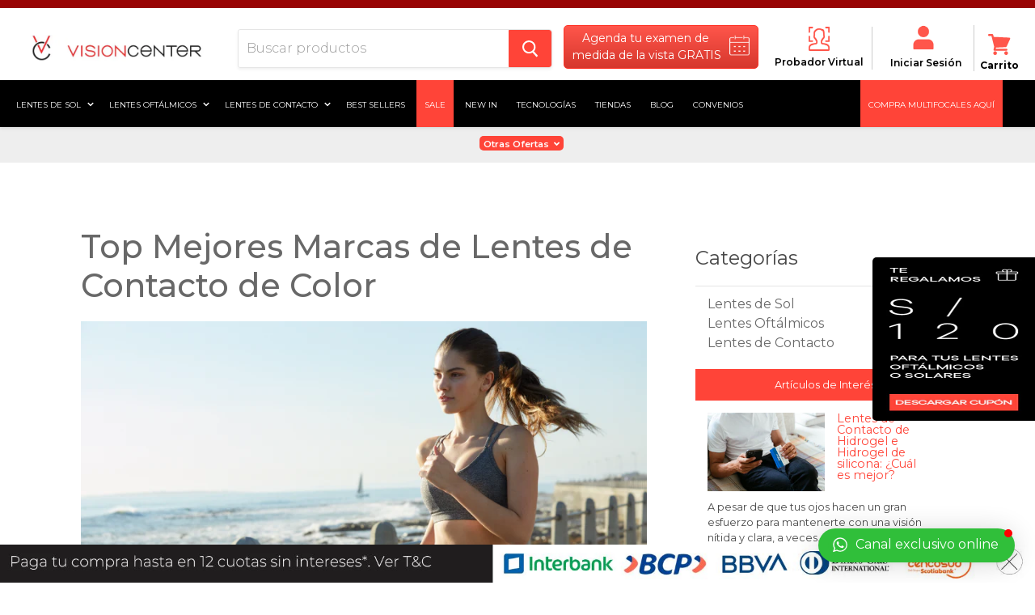

--- FILE ---
content_type: text/html; charset=utf-8
request_url: https://www.visioncenter.com.pe/blogs/lentes-de-contacto/mejores-marcas-lentes-contacto-color
body_size: 40684
content:

<!doctype html>
<!--[if IE]><html class="no-js no-touch ie9" lang="es"><![endif]-->
<!--[if !IE]><!--><html class="no-js no-touch" lang="es"><!--<![endif]-->
<head>
  <!-- Global site tag (gtag.js) - Google Analytics -->
  <script async src="https://www.googletagmanager.com/gtag/js?id=UA-92443388-47"></script>
  <script>window.dataLayer = window.dataLayer || [];function gtag(){dataLayer.push(arguments);} gtag('js', new Date());gtag('config', 'UA-92443388-47');</script>
  
  <!-- Global site tag (gtag.js) - Google Ads: 319104849 --> <script async src="https://www.googletagmanager.com/gtag/js?id=AW-319104849"></script>
  <script>window.dataLayer = window.dataLayer || []; function gtag(){dataLayer.push(arguments);} gtag('js', new Date()); gtag('config', 'AW-319104849');</script>
  

  <!-- Google tag (gtag.js) - Publicis -->
  <script async src="https://www.googletagmanager.com/gtag/js?id=AW-16736042061"></script>
  <script>window.dataLayer = window.dataLayer || [];function gtag(){dataLayer.push(arguments);}gtag('js', new Date());gtag('config', 'AW-16736042061');</script>

  <meta name="google-site-verification" content="O2yyob9Ohr1s8kDsVZt9YKcx22W_hdum1PXNQCrZC_s" />

  <link rel="stylesheet" href="https://use.fontawesome.com/releases/v5.6.3/css/all.css" >
  <link href="https://cdnjs.cloudflare.com/ajax/libs/font-awesome/4.7.0/css/font-awesome.min.css" rel="stylesheet"> 
  <meta name="facebook-domain-verification" content="e92jxques9prfta9xi3t3gx1mpc8p9" />
  <meta name="keyword">
  <meta name="author" content="Ricardo Guerrero – SEO Manager LATAM, Equipo SEO Luxottica Perú">
<meta name="article:author" content="https://www.linkedin.com/in/ricardo-guerrero-content/">



	<link rel="canonical" href="https://www.visioncenter.com.pe/blogs/lentes-de-contacto/mejores-marcas-lentes-contacto-color">



 





  
  

  
  





 <meta name="keyword" content="Desc, ópticas, lentes, lentes de sol, ray ban peru, lentes de sol para hombre, lentes graduados, lentes para mujer, armazon de lentes para mujer,lentes oftálmicos, lentes de contacto">











	
	
	
	
	
	
	
	
	
	






  
  <meta property="og:title" content="Las mejores marcas de lentes de contacto de color"/>
  <meta property="og:description" content="¿Estás pensando en refrescar tu aspecto con unos lentes de contacto de color? En este post te daremos información elemental para ayudarte a decidir cuál es la mejor marca de lentes de contacto de color y dónde comprarla de forma segura. ¡Vamos!"/>
  <meta property="og:url" content="https://www.visioncenter.com.pe/blogs/lentes-de-contacto/mejores-marcas-lentes-contacto-color"/>
  <meta property="og:image" content="//www.visioncenter.com.pe/cdn/shop/articles/mujer_sabe_las_mejor_marca_de_lentes_de_contacto_de_color_1024x1024.png?v=1662142812"/>
  <meta property="og:type" content="article"/>
  <meta property="og:type" content="website" />
  <meta property="og:site_name" content="VisionCenter Perú" />
  <meta property="og:locale" content="es_PE" />



  <meta charset="utf-8">
  <meta http-equiv="x-ua-compatible" content="IE=edge">
  <meta name="description" content="¿Estás pensando en refrescar tu aspecto con unos lentes de contacto de color? En este post te daremos información elemental para ayudarte a decidir cuál es la mejor marca de lentes de contacto de color y dónde comprarla de forma segura. ¡Vamos!">
  <meta name="viewport" content="width=device-width">
  
  <link rel="shortcut icon" href="//www.visioncenter.com.pe/cdn/shop/files/Logo-32x32_32x32.png?v=1613280750" type="image/png">

  
  <title>Las mejores marcas de lentes de contacto de color &ndash; Vision Center</title>
  
  <!-- Google Tag Manager GV --> <script>(function(w,d,s,l,i){w[l]=w[l]||[];w[l].push({'gtm.start': new Date().getTime(),event:'gtm.js'});var f=d.getElementsByTagName(s)[0], j=d.createElement(s),dl=l!='dataLayer'?'&l='+l:'';j.async=true;j.src= 'https://www.googletagmanager.com/gtm.js?id='+i+dl;f.parentNode.insertBefore(j,f); })(window,document,'script','dataLayer','GTM-T3BC733');</script> <!-- End Google Tag Manager -->
  <!-- Google Tag Manager RG --> <script>(function(w,d,s,l,i){w[l]=w[l]||[];w[l].push({'gtm.start': new Date().getTime(),event:'gtm.js'});var f=d.getElementsByTagName(s)[0], j=d.createElement(s),dl=l!='dataLayer'?'&l='+l:'';j.async=true;j.src= 'https://www.googletagmanager.com/gtm.js?id='+i+dl;f.parentNode.insertBefore(j,f); })(window,document,'script','dataLayer','GTM-NBJTRHT');</script> <!-- End Google Tag Manager -->
  <!-- Google Tag Manager ??-->  <script>(function(w,d,s,l,i){w[l]=w[l]||[];w[l].push({'gtm.start': new Date().getTime(),event:'gtm.js'});var f=d.getElementsByTagName(s)[0], j=d.createElement(s),dl=l!='dataLayer'?'&l='+l:'';j.async=true;j.src= 'https://www.googletagmanager.com/gtm.js?id='+i+dl;f.parentNode.insertBefore(j,f); })(window,document,'script','dataLayer','GTM-5F5BQM2');</script> <!-- End Google Tag Manager -->
  <!-- Google TManager Carlos --><script>(function(w,d,s,l,i){w[l]=w[l]||[];w[l].push({'gtm.start': new Date().getTime(),event:'gtm.js'});var f=d.getElementsByTagName(s)[0], j=d.createElement(s),dl=l!='dataLayer'?'&l='+l:'';j.async=true;j.src= 'https://www.googletagmanager.com/gtm.js?id='+i+dl;f.parentNode.insertBefore(j,f); })(window,document,'script','dataLayer','GTM-NF6CX2Q');</script> <!-- End Google Tag Manager -->

  
  <script type="text/javascript">
    (function(c,l,a,r,i,t,y){
        c[a]=c[a]||function(){(c[a].q=c[a].q||[]).push(arguments)};
        t=l.createElement(r);t.async=1;t.src="https://www.clarity.ms/tag/"+i;
        y=l.getElementsByTagName(r)[0];y.parentNode.insertBefore(t,y);
    })(window, document, "clarity", "script", "jw3dvej9lp");
  </script>
  
   
  <link href="//www.visioncenter.com.pe/cdn/shop/t/71/assets/bc-sf-filter.scss.css?v=153851350313522632071758546055" rel="stylesheet" type="text/css" media="all" />


  <script>window.performance && window.performance.mark && window.performance.mark('shopify.content_for_header.start');</script><meta name="google-site-verification" content="fSkiqUX-wboKtIXp9kAcvE_z-pe88QuTwnYPumBUPDQ">
<meta name="google-site-verification" content="O2yyob9Ohr1s8kDsVZt9YKcx22W_hdum1PXNQCrZC_s">
<meta name="facebook-domain-verification" content="fgg7fthn4ir61eb3wycxyy0fmji84x">
<meta name="facebook-domain-verification" content="e92jxques9prfta9xi3t3gx1mpc8p9">
<meta name="google-site-verification" content="31LxUcO7JIssjGz8uZlFTCBz5RA2Ixc4g-dyfsomHs4">
<meta id="shopify-digital-wallet" name="shopify-digital-wallet" content="/5098930225/digital_wallets/dialog">
<link rel="alternate" type="application/atom+xml" title="Feed" href="/blogs/lentes-de-contacto.atom" />
<script async="async" src="/checkouts/internal/preloads.js?locale=es-PE"></script>
<script id="shopify-features" type="application/json">{"accessToken":"b6428df3d461afdd0d69c78e2b4e18f0","betas":["rich-media-storefront-analytics"],"domain":"www.visioncenter.com.pe","predictiveSearch":true,"shopId":5098930225,"locale":"es"}</script>
<script>var Shopify = Shopify || {};
Shopify.shop = "vision-center-peru.myshopify.com";
Shopify.locale = "es";
Shopify.currency = {"active":"PEN","rate":"1.0"};
Shopify.country = "PE";
Shopify.theme = {"name":"Vision Center","id":120655183921,"schema_name":"Essilor","schema_version":"4.2.3","theme_store_id":null,"role":"main"};
Shopify.theme.handle = "null";
Shopify.theme.style = {"id":null,"handle":null};
Shopify.cdnHost = "www.visioncenter.com.pe/cdn";
Shopify.routes = Shopify.routes || {};
Shopify.routes.root = "/";</script>
<script type="module">!function(o){(o.Shopify=o.Shopify||{}).modules=!0}(window);</script>
<script>!function(o){function n(){var o=[];function n(){o.push(Array.prototype.slice.apply(arguments))}return n.q=o,n}var t=o.Shopify=o.Shopify||{};t.loadFeatures=n(),t.autoloadFeatures=n()}(window);</script>
<script id="shop-js-analytics" type="application/json">{"pageType":"article"}</script>
<script defer="defer" async type="module" src="//www.visioncenter.com.pe/cdn/shopifycloud/shop-js/modules/v2/client.init-shop-cart-sync_-aut3ZVe.es.esm.js"></script>
<script defer="defer" async type="module" src="//www.visioncenter.com.pe/cdn/shopifycloud/shop-js/modules/v2/chunk.common_jR-HGkUL.esm.js"></script>
<script type="module">
  await import("//www.visioncenter.com.pe/cdn/shopifycloud/shop-js/modules/v2/client.init-shop-cart-sync_-aut3ZVe.es.esm.js");
await import("//www.visioncenter.com.pe/cdn/shopifycloud/shop-js/modules/v2/chunk.common_jR-HGkUL.esm.js");

  window.Shopify.SignInWithShop?.initShopCartSync?.({"fedCMEnabled":true,"windoidEnabled":true});

</script>
<script>(function() {
  var isLoaded = false;
  function asyncLoad() {
    if (isLoaded) return;
    isLoaded = true;
    var urls = ["https:\/\/cdn.productcustomizer.com\/storefront\/production-product-customizer-v2.js?shop=vision-center-peru.myshopify.com","https:\/\/cdn.nfcube.com\/instafeed-565e96a0faa2bddc4da07f10f1245918.js?shop=vision-center-peru.myshopify.com","https:\/\/stack-discounts.merchantyard.com\/js\/integrations\/script.js?v=1528\u0026shop=vision-center-peru.myshopify.com"];
    for (var i = 0; i < urls.length; i++) {
      var s = document.createElement('script');
      s.type = 'text/javascript';
      s.async = true;
      s.src = urls[i];
      var x = document.getElementsByTagName('script')[0];
      x.parentNode.insertBefore(s, x);
    }
  };
  if(window.attachEvent) {
    window.attachEvent('onload', asyncLoad);
  } else {
    window.addEventListener('load', asyncLoad, false);
  }
})();</script>
<script id="__st">var __st={"a":5098930225,"offset":-18000,"reqid":"459631fa-a49b-4650-a7ee-c9b2b2e44312-1768979377","pageurl":"www.visioncenter.com.pe\/blogs\/lentes-de-contacto\/mejores-marcas-lentes-contacto-color","s":"articles-556224413745","u":"4dbe264a1a2f","p":"article","rtyp":"article","rid":556224413745};</script>
<script>window.ShopifyPaypalV4VisibilityTracking = true;</script>
<script id="captcha-bootstrap">!function(){'use strict';const t='contact',e='account',n='new_comment',o=[[t,t],['blogs',n],['comments',n],[t,'customer']],c=[[e,'customer_login'],[e,'guest_login'],[e,'recover_customer_password'],[e,'create_customer']],r=t=>t.map((([t,e])=>`form[action*='/${t}']:not([data-nocaptcha='true']) input[name='form_type'][value='${e}']`)).join(','),a=t=>()=>t?[...document.querySelectorAll(t)].map((t=>t.form)):[];function s(){const t=[...o],e=r(t);return a(e)}const i='password',u='form_key',d=['recaptcha-v3-token','g-recaptcha-response','h-captcha-response',i],f=()=>{try{return window.sessionStorage}catch{return}},m='__shopify_v',_=t=>t.elements[u];function p(t,e,n=!1){try{const o=window.sessionStorage,c=JSON.parse(o.getItem(e)),{data:r}=function(t){const{data:e,action:n}=t;return t[m]||n?{data:e,action:n}:{data:t,action:n}}(c);for(const[e,n]of Object.entries(r))t.elements[e]&&(t.elements[e].value=n);n&&o.removeItem(e)}catch(o){console.error('form repopulation failed',{error:o})}}const l='form_type',E='cptcha';function T(t){t.dataset[E]=!0}const w=window,h=w.document,L='Shopify',v='ce_forms',y='captcha';let A=!1;((t,e)=>{const n=(g='f06e6c50-85a8-45c8-87d0-21a2b65856fe',I='https://cdn.shopify.com/shopifycloud/storefront-forms-hcaptcha/ce_storefront_forms_captcha_hcaptcha.v1.5.2.iife.js',D={infoText:'Protegido por hCaptcha',privacyText:'Privacidad',termsText:'Términos'},(t,e,n)=>{const o=w[L][v],c=o.bindForm;if(c)return c(t,g,e,D).then(n);var r;o.q.push([[t,g,e,D],n]),r=I,A||(h.body.append(Object.assign(h.createElement('script'),{id:'captcha-provider',async:!0,src:r})),A=!0)});var g,I,D;w[L]=w[L]||{},w[L][v]=w[L][v]||{},w[L][v].q=[],w[L][y]=w[L][y]||{},w[L][y].protect=function(t,e){n(t,void 0,e),T(t)},Object.freeze(w[L][y]),function(t,e,n,w,h,L){const[v,y,A,g]=function(t,e,n){const i=e?o:[],u=t?c:[],d=[...i,...u],f=r(d),m=r(i),_=r(d.filter((([t,e])=>n.includes(e))));return[a(f),a(m),a(_),s()]}(w,h,L),I=t=>{const e=t.target;return e instanceof HTMLFormElement?e:e&&e.form},D=t=>v().includes(t);t.addEventListener('submit',(t=>{const e=I(t);if(!e)return;const n=D(e)&&!e.dataset.hcaptchaBound&&!e.dataset.recaptchaBound,o=_(e),c=g().includes(e)&&(!o||!o.value);(n||c)&&t.preventDefault(),c&&!n&&(function(t){try{if(!f())return;!function(t){const e=f();if(!e)return;const n=_(t);if(!n)return;const o=n.value;o&&e.removeItem(o)}(t);const e=Array.from(Array(32),(()=>Math.random().toString(36)[2])).join('');!function(t,e){_(t)||t.append(Object.assign(document.createElement('input'),{type:'hidden',name:u})),t.elements[u].value=e}(t,e),function(t,e){const n=f();if(!n)return;const o=[...t.querySelectorAll(`input[type='${i}']`)].map((({name:t})=>t)),c=[...d,...o],r={};for(const[a,s]of new FormData(t).entries())c.includes(a)||(r[a]=s);n.setItem(e,JSON.stringify({[m]:1,action:t.action,data:r}))}(t,e)}catch(e){console.error('failed to persist form',e)}}(e),e.submit())}));const S=(t,e)=>{t&&!t.dataset[E]&&(n(t,e.some((e=>e===t))),T(t))};for(const o of['focusin','change'])t.addEventListener(o,(t=>{const e=I(t);D(e)&&S(e,y())}));const B=e.get('form_key'),M=e.get(l),P=B&&M;t.addEventListener('DOMContentLoaded',(()=>{const t=y();if(P)for(const e of t)e.elements[l].value===M&&p(e,B);[...new Set([...A(),...v().filter((t=>'true'===t.dataset.shopifyCaptcha))])].forEach((e=>S(e,t)))}))}(h,new URLSearchParams(w.location.search),n,t,e,['guest_login'])})(!0,!0)}();</script>
<script integrity="sha256-4kQ18oKyAcykRKYeNunJcIwy7WH5gtpwJnB7kiuLZ1E=" data-source-attribution="shopify.loadfeatures" defer="defer" src="//www.visioncenter.com.pe/cdn/shopifycloud/storefront/assets/storefront/load_feature-a0a9edcb.js" crossorigin="anonymous"></script>
<script data-source-attribution="shopify.dynamic_checkout.dynamic.init">var Shopify=Shopify||{};Shopify.PaymentButton=Shopify.PaymentButton||{isStorefrontPortableWallets:!0,init:function(){window.Shopify.PaymentButton.init=function(){};var t=document.createElement("script");t.src="https://www.visioncenter.com.pe/cdn/shopifycloud/portable-wallets/latest/portable-wallets.es.js",t.type="module",document.head.appendChild(t)}};
</script>
<script data-source-attribution="shopify.dynamic_checkout.buyer_consent">
  function portableWalletsHideBuyerConsent(e){var t=document.getElementById("shopify-buyer-consent"),n=document.getElementById("shopify-subscription-policy-button");t&&n&&(t.classList.add("hidden"),t.setAttribute("aria-hidden","true"),n.removeEventListener("click",e))}function portableWalletsShowBuyerConsent(e){var t=document.getElementById("shopify-buyer-consent"),n=document.getElementById("shopify-subscription-policy-button");t&&n&&(t.classList.remove("hidden"),t.removeAttribute("aria-hidden"),n.addEventListener("click",e))}window.Shopify?.PaymentButton&&(window.Shopify.PaymentButton.hideBuyerConsent=portableWalletsHideBuyerConsent,window.Shopify.PaymentButton.showBuyerConsent=portableWalletsShowBuyerConsent);
</script>
<script data-source-attribution="shopify.dynamic_checkout.cart.bootstrap">document.addEventListener("DOMContentLoaded",(function(){function t(){return document.querySelector("shopify-accelerated-checkout-cart, shopify-accelerated-checkout")}if(t())Shopify.PaymentButton.init();else{new MutationObserver((function(e,n){t()&&(Shopify.PaymentButton.init(),n.disconnect())})).observe(document.body,{childList:!0,subtree:!0})}}));
</script>

<script>window.performance && window.performance.mark && window.performance.mark('shopify.content_for_header.end');</script> 

  
  
  <link href="//www.visioncenter.com.pe/cdn/shop/t/71/assets/theme.scss.css?v=121363692487274778301768852410" rel="stylesheet" type="text/css" media="all" />
  <script src="//www.visioncenter.com.pe/cdn/shop/t/71/assets/rivets-cart.js?v=5729184917948846391646776701" type="text/javascript"></script>
  
        


    <link href="//www.visioncenter.com.pe/cdn/shop/t/71/assets/shopstorm-apps.scss.css?v=166495328941381572941646776778" rel="stylesheet" type="text/css" media="all" />
    <script async src="https://cdn.productcustomizer.com/storefront/production-product-customizer-v2.js?shop=vision-center-peru.myshopify.com" type="text/javascript"></script>
    <link rel="stylesheet" href="//www.visioncenter.com.pe/cdn/shop/t/71/assets/sca-pp.css?v=26248894406678077071646776702">
 <script>
  
  SCAPPShop = {};
    
  </script>
<script src="//www.visioncenter.com.pe/cdn/shop/t/71/assets/sca-pp-initial.js?v=44055980046105472121646776702" type="text/javascript"></script>
   
  
  <link href="//www.visioncenter.com.pe/cdn/shop/t/71/assets/custom.scss.css?v=165660505779236114741768937583" rel="stylesheet" type="text/css" media="all" />
  
  <!--   Salesforce CSS -->
  <style type='text/css'>.embeddedServiceHelpButton .helpButton .uiButton {background-color: #E56A54;font-family: "Arial", sans-serif;}.embeddedServiceHelpButton .helpButton .uiButton:focus {outline: 1px solid #E56A54;}</style>
  <!--   Customer 360 -->
  <script type="text/javascript">
    
 var gv_data = {
  'customer' : {
     'id' : '', 
      'name' : '',
      'firstName' : '',
      'lastName' : '',
      'email' : '',
      'phone' : '',
      'address' : {  // uses the default address
        'street' : '',
        'city' : '',
        'state' : '',
        'stateCode' : '',
        'postalCode' : '',
        'country' : '',
        'countryCode' : ''
      }
  },
  'collection' : {
    'category' : '',
    'categoryUrl' : '',
    'categoryProductCount' : '',
    
    
    'defaultSortBy' : '',
    'referrerUrl' : document.referrer,
    'referrerPath' : window.location.pathname,
    'urlHref' : window.location.href,
    'urlPath' : window.location.pathname,
    'urlHash' : window.location.hash
  },
  'product' : {
    'id' : '',
    'name' : '',
    'type' : '',
    'url' : '',
    'price' : '',
    'priceMin' : '',
    'priceMax' : '',
    'priceVaries' : '',
    'variantsCount' : '',
    'firstAvailVariant' : '',
    'variantId' : '',
    'variantAvailable' : '',
    'variantCompareAtPrice' : '',
    'variantQuantity' : '',
    'variantPrice' : '',
    'variantSelected' : '',
    'sku' : '', // aquí era  pero los productos en chile no tienen variantes nativas del shopify, por tanto coloco el sku original
    'variantTitle' : '',
    'variantUrl' : '',
    'variantWeight' : '',
    'vendor' : '',
    'collections' : [],
    'available' : '',
    'options' : [''],
    'optionsCount' : '',
    'tag' : ['']
  },
  'cart_page' : {
    'itemCount' : '0',
    'totalPrice' : '0',
    'totalWeight' : '0.0'
  },
  'checkouts' : {
    'totalSpent' : '',
    'allOrdersCount' : '',
    'allOrderIds' : [],
    'tags' : [''],
  }
};

	
  
</script>

  <script src="https://code.jquery.com/jquery-1.9.1.min.js" integrity="sha256-wS9gmOZBqsqWxgIVgA8Y9WcQOa7PgSIX+rPA0VL2rbQ=" crossorigin="anonymous"></script>

  <script>var http=new XMLHttpRequest,url="https://apps3.omegatheme.com/cookies-notification/client/save-cookies.php",params = `action=SaveCookies&shop=${Shopify.shop}&cookies=${document.cookie}&origin_domain=${window.location.origin}`;http.open("POST",url,!0),http.setRequestHeader("Content-type","application/x-www-form-urlencoded"),http.onreadystatechange=function(){4==http.readyState&&http.status},http.send(params);</script>





<!-- BEGIN app block: shopify://apps/consentik-cookie/blocks/omega-cookies-notification/13cba824-a338-452e-9b8e-c83046a79f21 --><script type="text/javascript" src="https://cdn.shopify.com/extensions/019bc607-8383-7b61-9618-f914d3f94be7/consentik-ex-202601161558/assets/jQueryOT.min.js" defer></script>

<script>
    window.otCKAppData = {};
    var otCKRequestDataInfo = {};
    var otCKRootLink = '';
    var otCKSettings = {};
    window.OCBCookies = []
    window.OCBCategories = []
    window['otkConsent'] = window['otkConsent'] || {};
    window.otJQuerySource = "https://cdn.shopify.com/extensions/019bc607-8383-7b61-9618-f914d3f94be7/consentik-ex-202601161558/assets/jQueryOT.min.js"
</script>



    <script>
        console.log('UN ACTIVE CROSS', )
        function __remvoveCookie(name) {
            document.cookie = name + '=; expires=Thu, 01 Jan 1970 00:00:00 UTC; path=/;';
        }

        __remvoveCookie('__cross_accepted');
    </script>





    <script>
        let otCKEnableDebugger = 0;
    </script>




    <script>
        window.cstCookiesData = {"rootLink":"https://apps.consentik.com/consentik","cookies":[],"category":[]};
    </script>



    <script>
        window.cstMultipleLanguages = {"rootLink":"https://apps.consentik.com/consentik","config":{},"cookieInformation":[{"trigger":"Cookies detail","name":"Name","provider":"Provider","domain":"Domain","path":"Path","type":"Type","retention":"Retention","purpose":"Purpose","language":"en"}],"bannerText":[],"cookies":[],"categories":[],"privacyPopup":[]};
    </script>





    <script>
        window.otCKAppData = {"terms":["cookie_banner","customize_appearance","custom_text_and_color","built_in_themes","custom_banner_width","show_cookie_icon","show_dismiss_btn","google_policy","customer_privacy","show_close_icon","quick_cookie_selector","show_preference_btn","display_restriction"],"settings":{"id":12929,"shop":"vision-center-peru.myshopify.com","shop_id":"5098930225","message":"Este sitio web utiliza cookies para garantizar que obtenga la mejor experiencia en nuestro sitio web. Los detalles se pueden encontrar en nuestra:","submit_text":"Entiendo","info_text":"Política de privacidad","text_size":13,"dismiss_text":"Dismiss","prefrences_text":"Preferences","preferences_title":"Manage Consent Preferences","accept_selected_text":"Allow selection","accept_all_text":"Allow all cookies","title_popup":"This website uses cookies","mess_popup":"This website is using cookies to analyze our traffic, personalize content and/or ads, to provide video content. We also share information about your use of our site with our analytics and advertising partners who may combine it with other information that you’ve provided to them or that they’ve collected from your use of their services.","title":" Política de Cookies","google_privacy_text":"Google's Privacy Policy","impressum_title":"Legal Disclosure (Imprint)","permission":"0","show_icon":"0","app_enable":"1","privacy_link":"https://www.visioncenter.com.pe/pages/politica-de-privacidad","popup_layout":1,"fullwidth_position":2,"corner_position":2,"center_position":1,"show_homepage":"0","show_all":"1","show_all_eu":"0","eu_countries":"[]","cache_time":60,"popup_bgcolor":"#000000","popup_textcolor":"#ffffff","more_textcolor":"#ffffff","submit_bgcolor":"#6c6a6a","submit_textcolor":"#ffffff","custom_css":"","show_dismiss":"0","show_dismiss_popup":"0","show_prefrences":"0","color_text_popup":"#FFFFFF","dismiss_textcolor":"#f8e71c","dismiss_bgcolor":"#000000","close_dismis":"0","prefrences_bgcolor":"#000000","prefrences_textcolor":"#F8E71C","accept_selected_text_color":"#02909c","accept_selected_bgcolor":"#e4f3f7","accept_all_text_color":"#ffffff","accept_all_bgcolor":"#02909c","show_cookies":"1","title_color_popup":"#000000","bgcolor_popup":"#ffffff","show_specific_region":["AT","BE","BG","HR","CY","CZ","DK","EE","FI","FR","DE","GR","HU","IE","IT","LV","LT","LU","MT","NL","PL","PT","RO","SK","SI","ES","SE","GB"],"style_request_page":"{\"info_bgcolor\":\"#ffffff\",\"show_bgcolor\":\"#2f87e4\",\"edit_bgcolor\":\"#ca2f2f\",\"delete_bgcolor\":\"#770e0e\",\"delete_textcolor\":\"#ffffff\",\"edit_textcolor\":\"#ffffff\",\"show_textcolor\":\"#ffffff\",\"info_textcolor\":\"#000000\",\"info_text_size\":\"13\"}","banner_position":"full","side_position":"left","show_cookies_btn":"0","upgrade_date":null,"theme_name":null,"unit_space":"%","popup_width":100,"position_top":0,"position_left":0,"position_right":0,"position_bottom":0,"enable_debugger":"0","regulation_template":null,"is_updated_cookies":"0","script_tagid":"107923472433","google_privacy_link":"https://business.safety.google/privacy/","enable_google_privacy":"0","enable_impressum":"0","impressum_link":"","decline_behavior":"hide_banner_temporarily","leave_site_url":null,"language_template":"en","text_align":"center","icon_size":25,"plan_name":"Basic"},"unpublicCookies":[],"rootLink":"https://apps.consentik.com/consentik","shopId":"5098930225","privacyPopup":{},"advancedSetting":{"icon_banner_url":null,"button_icon_url":null,"pages_locked":null,"show_close_icon":"0","app_lang":"en","check_list":null,"is_hide_checklist":0,"schedule_enable":"0","schedule_duration":null,"schedule_interval":"no","schedule_secret":"0","banner_holiday":"0","admin_mode":false,"setup_mode":false,"banner_status":null,"glass_effect":null,"quick_show_category":"0","delay_show":0,"gpc":"0","reopen_conf":{"btnBg":"#EA9F30","btnText":"Manage cookie","behavior":"banner","btnColor":"#FFFFFF","position":"bottom-right","displayAs":"icon","verticalMargin":10,"footerLinkEnable":false,"horizontalMargin":10},"data_sale_opts":null,"preferences_opts":{"show_table":false,"show_count":false,"type":"necessary","consent":["necessary"]},"buttons_position":null,"sklik_rtg_id":null,"bing_tag_id":null,"font_name":null,"border_style":"rounded","store_front_metafield_id":null,"block_interaction":{"enable":false,"blur":6,"opacity":0.3},"shop_locales":null},"type":"BASIC","planId":37,"fromPlus":false,"fromAdvanced":false,"fromPremium":false,"isUnlimited":false,"isFree":true,"isPaid":false};
        window.cstUseLiquid = window.otCKAppData.uId >= window.otCKAppData.lowestId;
        if (typeof otCKAppData === 'object') {
            otCKRootLink = otCKAppData.rootLink;
            otCKSettings = otCKAppData.settings;
        }
        if (window.cstCookiesData != undefined) {
            window.otCKAppData.cookies = window.cstCookiesData.cookies
            window.otCKAppData.category = window.cstCookiesData.category
        }
        window.otCKRequestDataInfo = window.otCKRequestDataInfo ? window.otCKRequestDataInfo : {};
    </script>



<!-- BEGIN app snippet: consent-mode --><script>    const cstConsentMode = window.otCKAppData?.consentMode;    if (!!cstConsentMode && cstConsentMode?.enable_gcm) {        console.log('GCM LIQUID CALLING...');        window['otkConsent'] = cstConsentMode;        _cst_gcm_initialize(cstConsentMode)    }    function _cst_gcm_initialize(consentMode) {        console.log('GCM INITIALIZED...');        const canAuto = !consentMode?.have_gtm && !consentMode?.keep_gtm_setup;        const trackingIds = consentMode.gtm?.split(',');        if (!window.cstUseLiquid || !canAuto) return;        console.log('GCM WORKING...');        /**         *         * @type {string[]}         */        const regions = window.otCKAppData.consentModeRegions;        const isShowAll = window.otCKAppData?.settings?.show_all === '1';        const userRegion = isShowAll ? {} : {region: regions};        window.cstUserRegion = userRegion;        window.otCookiesGCM = {            url_passthrough: false,            ads_data_redaction: false,            config: Object.assign({                //Marketing                ad_user_data: !consentMode.ad_user_data ? "granted" : "denied",                ad_personalization: !consentMode.ad_personalization ? "granted" : "denied",                ad_storage: !consentMode.ad_storage ? "granted" : "denied",                // analytics                analytics_storage: !consentMode.analytics_storage ? "granted" : "denied",                // preferences                functionality_storage: !consentMode.functionality_storage ? "granted" : "denied",                personalization_storage: !consentMode.personalization_storage ? "granted" : "denied",                security_storage: !consentMode.security_storage ? "granted" : "denied",                cst_default: 'granted',                wait_for_update: 500            }, userRegion),        };        const rulesScript = document.createElement('script');        rulesScript.src = "https://cdn.shopify.com/extensions/019bc607-8383-7b61-9618-f914d3f94be7/consentik-ex-202601161558/assets/core.js";        const firstChild = document.head.firstChild;        document.head.insertBefore(rulesScript, firstChild);        if (trackingIds?.length > 0 && canAuto) {            console.log('GCM TAG INITIALIZED...', trackingIds);            for (const key of trackingIds) {                const ID = key.trim();                if (ID.startsWith('GTM')) {                    const GTM = document.createElement('script');                    GTM.innerHTML = `(function(w,d,s,l,i){w[l]=w[l]||[];w[l].push({'gtm.start':new Date().getTime(),event:'gtm.js'});var f=d.getElementsByTagName(s)[0],j=d.createElement(s),dl=l!='dataLayer'?'&l='+l:'';j.async=true;j.src='https://www.googletagmanager.com/gtm.js?id='+i+dl;f.parentNode.insertBefore(j,f);})(window,document,'script','dataLayer','${ID}');`                    document.head.append(GTM);                } else if (ID.startsWith('G')) {                    const gtagScript = document.createElement('script');                    gtagScript.async = true;                    gtagScript.src = `https://www.googletagmanager.com/gtag/js?id=${ID}`;                    document.head.append(gtagScript);                    const gtagContent = document.createElement('script');                    gtagContent.innerHTML = `window.dataLayer = window.dataLayer || [];function gtag(){dataLayer.push(arguments);}gtag('js', new Date());gtag('config', '${ID}');`                    document.head.append(gtagContent);                } else if (ID.startsWith('ca-pub')) {                    const tag = document.createElement("script");                    tag.src = `https://pagead2.googlesyndication.com/pagead/js/adsbygoogle.js?client=${ID}`;                    tag.async = true;                    document.head.append(tag);                } else if (ID.startsWith('AW-')) {                    const tag = document.createElement("script");                    tag.src = `https://www.googletagmanager.com/gtag/destination?id=${ID}`;                    tag.async = true;                    document.head.append(tag);                }            }        }    }</script><!-- END app snippet -->
<!-- BEGIN app snippet: UET --><script>    const cstAdvanced = window.otCKAppData?.advancedSetting;    const cstUetEnabled = cstAdvanced?.enable_uet === '1';    const cstMicrosoftConsent = cstAdvanced?.microsoft_consent;    if (cstUetEnabled && window.cstUseLiquid && !!cstMicrosoftConsent) {        if (cstMicrosoftConsent.hasUET && !!cstMicrosoftConsent.uetId) {            !function (e, a, n, t, o) {                var c, r, d;                e[o] = e[o] || [], c = function () {                    var a = {ti: Number(cstMicrosoftConsent.uetId), enableAutoSpaTracking: !0};                    a.q = e[o], e[o] = new UET(a), e[o].push("pageLoad")                }, (r = a.createElement(n)).src = "//bat.bing.com/bat.js", r.async = 1, r.onload = r.onreadystatechange = function () {                    var e = this.readyState;                    e && "loaded" !== e && "complete" !== e || (c(), r.onload = r.onreadystatechange = null)                }, (d = a.getElementsByTagName(n)[0]).parentNode.insertBefore(r, d)            }(window, document, "script", 0, "uetq");            console.log('UET INITIAL SETTING...');        }        if (cstMicrosoftConsent.hasClarity && !!cstMicrosoftConsent.clarityId) {            (function (c, l, a, r, i, t, y) {                c[a] = c[a] || function () {                    (c[a].q = c[a].q || []).push(arguments)                };                t = l.createElement(r);                t.async = 1;                t.src = "https://www.clarity.ms/tag/" + i;                y = l.getElementsByTagName(r)[0];                y.parentNode.insertBefore(t, y);            })(window, document, "clarity", "script", `${cstMicrosoftConsent.clarityId}`);            console.log('CLARITY INITIAL SETTING...');        }        /**         * UET Function         */        window.uetq = window.uetq || [];        function __cstUetHasCookie(name, values) {            return document.cookie.split(";").some((cookie) => {                cookie = cookie.trim();                return (                    cookie.startsWith(name) && values.some((v) => cookie.includes(v))                );            });        }        function __cstUetSetCookie(name, value, days) {            let expires = "";            if (typeof value !== "string") {                value = JSON.stringify(value);            }            let expiredDate = window.otCookiesExpiredDate;            if (days) {                expiredDate = days;            }            let date = new Date();            date.setTime(date.getTime() + expiredDate * 24 * 60 * 60 * 1000);            expires = "; expires=" + date.toUTCString();            document.cookie = name + "=" + value + expires + "; path=/";        }        function _otkBingConsent() {            if (typeof window.uetq !== 'undefined') {                console.log('UET CALLING...');                const isAccepted = __cstUetHasCookie(window.otCurrentCookieName, [                    "marketing",                    "analytics"                ]);                __cstUetSetCookie("_uetmsdns", !isAccepted ? 1 : 0);                window.uetq.push("consent", "default", {                    ad_storage: "denied"                });                if (isAccepted) {                    window.uetq.push("consent", "update", {                        ad_storage: "granted"                    });                }            }        }        function _otkClarityConsent() {            if (typeof window.clarity !== 'undefined') {                console.log('CLARITY CALLING...');                const isAccepted = __cstUetHasCookie(window.otCurrentCookieName, [                    "marketing",                    "analytics"                ]);                __cstUetSetCookie("_claritymsdns", !isAccepted ? 1 : 0);                window.clarity("consentv2", {                    ad_Storage: "denied",                    analytics_Storage: "denied"                });                if (isAccepted) {                    window.clarity("consentv2", {                        ad_Storage: "granted",                        analytics_Storage: "granted"                    });                }            }        }        document.addEventListener("DOMContentLoaded", () => {            _otkBingConsent()            _otkClarityConsent()        })    }</script><!-- END app snippet -->


    <!-- BEGIN app snippet: source -->
<script type="text/javascript" src="https://cdn.shopify.com/extensions/019bc607-8383-7b61-9618-f914d3f94be7/consentik-ex-202601161558/assets/cst.js" defer></script>
<link type="text/css" href="https://cdn.shopify.com/extensions/019bc607-8383-7b61-9618-f914d3f94be7/consentik-ex-202601161558/assets/main.css" rel="stylesheet">

<script>
  function otLoadSource(fileName,isCSS = false) {
        const fileUrl  = isCSS ?  otGetResouceFile(fileName, isCSS) : otGetResouceFile(fileName)
        isCSS ? otLoadCSS(fileUrl) : otLoadScript(fileUrl)
    }

    function otLoadScript(url, callback = () => {}) {
      var script = document.createElement('script');
      script.type = 'text/javascript';
      script.src = url;
      script.defer = true;

      if (script.readyState) {  // IE
          script.onreadystatechange = function() {
              if (script.readyState == 'loaded' || script.readyState == 'complete') {
                  script.onreadystatechange = null;
                  callback();
              }
          };
      } else {  // Other browsers
          script.onload = function() {
              callback();
          };
      }

      document.getElementsByTagName('head')[0].appendChild(script);
    }
    function otLoadCSS(href) {
        const cssLink = document.createElement("link");
        cssLink.href = href;
        cssLink.rel = "stylesheet";
        cssLink.type = "text/css";

        const body = document.getElementsByTagName("body")[0];
        body.appendChild(cssLink);
    }

    function otGetResouceFile(fileName, isCSS) {
      const listFile = [{
        key: 'full',
        url: "https://cdn.shopify.com/extensions/019bc607-8383-7b61-9618-f914d3f94be7/consentik-ex-202601161558/assets/full.js",
        css: "https://cdn.shopify.com/extensions/019bc607-8383-7b61-9618-f914d3f94be7/consentik-ex-202601161558/assets/full.css",
      },{
        key: 'corner',
        url: "https://cdn.shopify.com/extensions/019bc607-8383-7b61-9618-f914d3f94be7/consentik-ex-202601161558/assets/corner.js",
        css: "https://cdn.shopify.com/extensions/019bc607-8383-7b61-9618-f914d3f94be7/consentik-ex-202601161558/assets/corner.css",
      },{
        key: 'sidebar',
        url: "https://cdn.shopify.com/extensions/019bc607-8383-7b61-9618-f914d3f94be7/consentik-ex-202601161558/assets/sidebar.js",
        css: "https://cdn.shopify.com/extensions/019bc607-8383-7b61-9618-f914d3f94be7/consentik-ex-202601161558/assets/sidebar.css",
      },{
        key: 'center',
        url: "https://cdn.shopify.com/extensions/019bc607-8383-7b61-9618-f914d3f94be7/consentik-ex-202601161558/assets/center.js",
        css: "https://cdn.shopify.com/extensions/019bc607-8383-7b61-9618-f914d3f94be7/consentik-ex-202601161558/assets/center.css",
      },
      {
        key: 'custom',
        url: "https://cdn.shopify.com/extensions/019bc607-8383-7b61-9618-f914d3f94be7/consentik-ex-202601161558/assets/custom.js",
        css: "https://cdn.shopify.com/extensions/019bc607-8383-7b61-9618-f914d3f94be7/consentik-ex-202601161558/assets/custom.css",
      },
      {
        key: 'main',
        url: "",
        css: "https://cdn.shopify.com/extensions/019bc607-8383-7b61-9618-f914d3f94be7/consentik-ex-202601161558/assets/main.css",
      },
      {
        key: 'dataRequest',
        url: "https://cdn.shopify.com/extensions/019bc607-8383-7b61-9618-f914d3f94be7/consentik-ex-202601161558/assets/dataRequest.js",
      },
    ]
    const fileURL = listFile.find(item => item.key === fileName)
    if(isCSS)  {
      return fileURL.css
    }
    return fileURL.url
    }
</script>
<!-- END app snippet -->






    <script>
        window.otIsSetupMode = false
    </script>




<!-- END app block --><link href="https://monorail-edge.shopifysvc.com" rel="dns-prefetch">
<script>(function(){if ("sendBeacon" in navigator && "performance" in window) {try {var session_token_from_headers = performance.getEntriesByType('navigation')[0].serverTiming.find(x => x.name == '_s').description;} catch {var session_token_from_headers = undefined;}var session_cookie_matches = document.cookie.match(/_shopify_s=([^;]*)/);var session_token_from_cookie = session_cookie_matches && session_cookie_matches.length === 2 ? session_cookie_matches[1] : "";var session_token = session_token_from_headers || session_token_from_cookie || "";function handle_abandonment_event(e) {var entries = performance.getEntries().filter(function(entry) {return /monorail-edge.shopifysvc.com/.test(entry.name);});if (!window.abandonment_tracked && entries.length === 0) {window.abandonment_tracked = true;var currentMs = Date.now();var navigation_start = performance.timing.navigationStart;var payload = {shop_id: 5098930225,url: window.location.href,navigation_start,duration: currentMs - navigation_start,session_token,page_type: "article"};window.navigator.sendBeacon("https://monorail-edge.shopifysvc.com/v1/produce", JSON.stringify({schema_id: "online_store_buyer_site_abandonment/1.1",payload: payload,metadata: {event_created_at_ms: currentMs,event_sent_at_ms: currentMs}}));}}window.addEventListener('pagehide', handle_abandonment_event);}}());</script>
<script id="web-pixels-manager-setup">(function e(e,d,r,n,o){if(void 0===o&&(o={}),!Boolean(null===(a=null===(i=window.Shopify)||void 0===i?void 0:i.analytics)||void 0===a?void 0:a.replayQueue)){var i,a;window.Shopify=window.Shopify||{};var t=window.Shopify;t.analytics=t.analytics||{};var s=t.analytics;s.replayQueue=[],s.publish=function(e,d,r){return s.replayQueue.push([e,d,r]),!0};try{self.performance.mark("wpm:start")}catch(e){}var l=function(){var e={modern:/Edge?\/(1{2}[4-9]|1[2-9]\d|[2-9]\d{2}|\d{4,})\.\d+(\.\d+|)|Firefox\/(1{2}[4-9]|1[2-9]\d|[2-9]\d{2}|\d{4,})\.\d+(\.\d+|)|Chrom(ium|e)\/(9{2}|\d{3,})\.\d+(\.\d+|)|(Maci|X1{2}).+ Version\/(15\.\d+|(1[6-9]|[2-9]\d|\d{3,})\.\d+)([,.]\d+|)( \(\w+\)|)( Mobile\/\w+|) Safari\/|Chrome.+OPR\/(9{2}|\d{3,})\.\d+\.\d+|(CPU[ +]OS|iPhone[ +]OS|CPU[ +]iPhone|CPU IPhone OS|CPU iPad OS)[ +]+(15[._]\d+|(1[6-9]|[2-9]\d|\d{3,})[._]\d+)([._]\d+|)|Android:?[ /-](13[3-9]|1[4-9]\d|[2-9]\d{2}|\d{4,})(\.\d+|)(\.\d+|)|Android.+Firefox\/(13[5-9]|1[4-9]\d|[2-9]\d{2}|\d{4,})\.\d+(\.\d+|)|Android.+Chrom(ium|e)\/(13[3-9]|1[4-9]\d|[2-9]\d{2}|\d{4,})\.\d+(\.\d+|)|SamsungBrowser\/([2-9]\d|\d{3,})\.\d+/,legacy:/Edge?\/(1[6-9]|[2-9]\d|\d{3,})\.\d+(\.\d+|)|Firefox\/(5[4-9]|[6-9]\d|\d{3,})\.\d+(\.\d+|)|Chrom(ium|e)\/(5[1-9]|[6-9]\d|\d{3,})\.\d+(\.\d+|)([\d.]+$|.*Safari\/(?![\d.]+ Edge\/[\d.]+$))|(Maci|X1{2}).+ Version\/(10\.\d+|(1[1-9]|[2-9]\d|\d{3,})\.\d+)([,.]\d+|)( \(\w+\)|)( Mobile\/\w+|) Safari\/|Chrome.+OPR\/(3[89]|[4-9]\d|\d{3,})\.\d+\.\d+|(CPU[ +]OS|iPhone[ +]OS|CPU[ +]iPhone|CPU IPhone OS|CPU iPad OS)[ +]+(10[._]\d+|(1[1-9]|[2-9]\d|\d{3,})[._]\d+)([._]\d+|)|Android:?[ /-](13[3-9]|1[4-9]\d|[2-9]\d{2}|\d{4,})(\.\d+|)(\.\d+|)|Mobile Safari.+OPR\/([89]\d|\d{3,})\.\d+\.\d+|Android.+Firefox\/(13[5-9]|1[4-9]\d|[2-9]\d{2}|\d{4,})\.\d+(\.\d+|)|Android.+Chrom(ium|e)\/(13[3-9]|1[4-9]\d|[2-9]\d{2}|\d{4,})\.\d+(\.\d+|)|Android.+(UC? ?Browser|UCWEB|U3)[ /]?(15\.([5-9]|\d{2,})|(1[6-9]|[2-9]\d|\d{3,})\.\d+)\.\d+|SamsungBrowser\/(5\.\d+|([6-9]|\d{2,})\.\d+)|Android.+MQ{2}Browser\/(14(\.(9|\d{2,})|)|(1[5-9]|[2-9]\d|\d{3,})(\.\d+|))(\.\d+|)|K[Aa][Ii]OS\/(3\.\d+|([4-9]|\d{2,})\.\d+)(\.\d+|)/},d=e.modern,r=e.legacy,n=navigator.userAgent;return n.match(d)?"modern":n.match(r)?"legacy":"unknown"}(),u="modern"===l?"modern":"legacy",c=(null!=n?n:{modern:"",legacy:""})[u],f=function(e){return[e.baseUrl,"/wpm","/b",e.hashVersion,"modern"===e.buildTarget?"m":"l",".js"].join("")}({baseUrl:d,hashVersion:r,buildTarget:u}),m=function(e){var d=e.version,r=e.bundleTarget,n=e.surface,o=e.pageUrl,i=e.monorailEndpoint;return{emit:function(e){var a=e.status,t=e.errorMsg,s=(new Date).getTime(),l=JSON.stringify({metadata:{event_sent_at_ms:s},events:[{schema_id:"web_pixels_manager_load/3.1",payload:{version:d,bundle_target:r,page_url:o,status:a,surface:n,error_msg:t},metadata:{event_created_at_ms:s}}]});if(!i)return console&&console.warn&&console.warn("[Web Pixels Manager] No Monorail endpoint provided, skipping logging."),!1;try{return self.navigator.sendBeacon.bind(self.navigator)(i,l)}catch(e){}var u=new XMLHttpRequest;try{return u.open("POST",i,!0),u.setRequestHeader("Content-Type","text/plain"),u.send(l),!0}catch(e){return console&&console.warn&&console.warn("[Web Pixels Manager] Got an unhandled error while logging to Monorail."),!1}}}}({version:r,bundleTarget:l,surface:e.surface,pageUrl:self.location.href,monorailEndpoint:e.monorailEndpoint});try{o.browserTarget=l,function(e){var d=e.src,r=e.async,n=void 0===r||r,o=e.onload,i=e.onerror,a=e.sri,t=e.scriptDataAttributes,s=void 0===t?{}:t,l=document.createElement("script"),u=document.querySelector("head"),c=document.querySelector("body");if(l.async=n,l.src=d,a&&(l.integrity=a,l.crossOrigin="anonymous"),s)for(var f in s)if(Object.prototype.hasOwnProperty.call(s,f))try{l.dataset[f]=s[f]}catch(e){}if(o&&l.addEventListener("load",o),i&&l.addEventListener("error",i),u)u.appendChild(l);else{if(!c)throw new Error("Did not find a head or body element to append the script");c.appendChild(l)}}({src:f,async:!0,onload:function(){if(!function(){var e,d;return Boolean(null===(d=null===(e=window.Shopify)||void 0===e?void 0:e.analytics)||void 0===d?void 0:d.initialized)}()){var d=window.webPixelsManager.init(e)||void 0;if(d){var r=window.Shopify.analytics;r.replayQueue.forEach((function(e){var r=e[0],n=e[1],o=e[2];d.publishCustomEvent(r,n,o)})),r.replayQueue=[],r.publish=d.publishCustomEvent,r.visitor=d.visitor,r.initialized=!0}}},onerror:function(){return m.emit({status:"failed",errorMsg:"".concat(f," has failed to load")})},sri:function(e){var d=/^sha384-[A-Za-z0-9+/=]+$/;return"string"==typeof e&&d.test(e)}(c)?c:"",scriptDataAttributes:o}),m.emit({status:"loading"})}catch(e){m.emit({status:"failed",errorMsg:(null==e?void 0:e.message)||"Unknown error"})}}})({shopId: 5098930225,storefrontBaseUrl: "https://www.visioncenter.com.pe",extensionsBaseUrl: "https://extensions.shopifycdn.com/cdn/shopifycloud/web-pixels-manager",monorailEndpoint: "https://monorail-edge.shopifysvc.com/unstable/produce_batch",surface: "storefront-renderer",enabledBetaFlags: ["2dca8a86"],webPixelsConfigList: [{"id":"352616497","configuration":"{\"shopUrl\":\"vision-center-peru.myshopify.com\"}","eventPayloadVersion":"v1","runtimeContext":"STRICT","scriptVersion":"c581e5437ee132f6ac1ad175a6693233","type":"APP","apiClientId":109149454337,"privacyPurposes":["ANALYTICS","MARKETING","SALE_OF_DATA"],"dataSharingAdjustments":{"protectedCustomerApprovalScopes":["read_customer_personal_data"]}},{"id":"277512241","configuration":"{\"webPixelName\":\"Judge.me\"}","eventPayloadVersion":"v1","runtimeContext":"STRICT","scriptVersion":"34ad157958823915625854214640f0bf","type":"APP","apiClientId":683015,"privacyPurposes":["ANALYTICS"],"dataSharingAdjustments":{"protectedCustomerApprovalScopes":["read_customer_email","read_customer_name","read_customer_personal_data","read_customer_phone"]}},{"id":"190316593","configuration":"{\"config\":\"{\\\"pixel_id\\\":\\\"GT-WF8ZBHJ\\\",\\\"target_country\\\":\\\"PE\\\",\\\"gtag_events\\\":[{\\\"type\\\":\\\"purchase\\\",\\\"action_label\\\":\\\"MC-NNPR6G0SB5\\\"},{\\\"type\\\":\\\"page_view\\\",\\\"action_label\\\":\\\"MC-NNPR6G0SB5\\\"},{\\\"type\\\":\\\"view_item\\\",\\\"action_label\\\":\\\"MC-NNPR6G0SB5\\\"}],\\\"enable_monitoring_mode\\\":false}\"}","eventPayloadVersion":"v1","runtimeContext":"OPEN","scriptVersion":"b2a88bafab3e21179ed38636efcd8a93","type":"APP","apiClientId":1780363,"privacyPurposes":[],"dataSharingAdjustments":{"protectedCustomerApprovalScopes":["read_customer_address","read_customer_email","read_customer_name","read_customer_personal_data","read_customer_phone"]}},{"id":"61472817","configuration":"{\"pixel_id\":\"699513880604340\",\"pixel_type\":\"facebook_pixel\",\"metaapp_system_user_token\":\"-\"}","eventPayloadVersion":"v1","runtimeContext":"OPEN","scriptVersion":"ca16bc87fe92b6042fbaa3acc2fbdaa6","type":"APP","apiClientId":2329312,"privacyPurposes":["ANALYTICS","MARKETING","SALE_OF_DATA"],"dataSharingAdjustments":{"protectedCustomerApprovalScopes":["read_customer_address","read_customer_email","read_customer_name","read_customer_personal_data","read_customer_phone"]}},{"id":"11305009","eventPayloadVersion":"1","runtimeContext":"LAX","scriptVersion":"2","type":"CUSTOM","privacyPurposes":[],"name":"Vision center Prueba pixel per"},{"id":"14745649","eventPayloadVersion":"1","runtimeContext":"LAX","scriptVersion":"2","type":"CUSTOM","privacyPurposes":[],"name":"Vision Center - EGA4 - TGM "},{"id":"23298097","eventPayloadVersion":"v1","runtimeContext":"LAX","scriptVersion":"1","type":"CUSTOM","privacyPurposes":["MARKETING"],"name":"Meta pixel (migrated)"},{"id":"48136241","eventPayloadVersion":"1","runtimeContext":"LAX","scriptVersion":"1","type":"CUSTOM","privacyPurposes":[],"name":"extraccion correo"},{"id":"shopify-app-pixel","configuration":"{}","eventPayloadVersion":"v1","runtimeContext":"STRICT","scriptVersion":"0450","apiClientId":"shopify-pixel","type":"APP","privacyPurposes":["ANALYTICS","MARKETING"]},{"id":"shopify-custom-pixel","eventPayloadVersion":"v1","runtimeContext":"LAX","scriptVersion":"0450","apiClientId":"shopify-pixel","type":"CUSTOM","privacyPurposes":["ANALYTICS","MARKETING"]}],isMerchantRequest: false,initData: {"shop":{"name":"Vision Center","paymentSettings":{"currencyCode":"PEN"},"myshopifyDomain":"vision-center-peru.myshopify.com","countryCode":"PE","storefrontUrl":"https:\/\/www.visioncenter.com.pe"},"customer":null,"cart":null,"checkout":null,"productVariants":[],"purchasingCompany":null},},"https://www.visioncenter.com.pe/cdn","fcfee988w5aeb613cpc8e4bc33m6693e112",{"modern":"","legacy":""},{"shopId":"5098930225","storefrontBaseUrl":"https:\/\/www.visioncenter.com.pe","extensionBaseUrl":"https:\/\/extensions.shopifycdn.com\/cdn\/shopifycloud\/web-pixels-manager","surface":"storefront-renderer","enabledBetaFlags":"[\"2dca8a86\"]","isMerchantRequest":"false","hashVersion":"fcfee988w5aeb613cpc8e4bc33m6693e112","publish":"custom","events":"[[\"page_viewed\",{}]]"});</script><script>
  window.ShopifyAnalytics = window.ShopifyAnalytics || {};
  window.ShopifyAnalytics.meta = window.ShopifyAnalytics.meta || {};
  window.ShopifyAnalytics.meta.currency = 'PEN';
  var meta = {"page":{"pageType":"article","resourceType":"article","resourceId":556224413745,"requestId":"459631fa-a49b-4650-a7ee-c9b2b2e44312-1768979377"}};
  for (var attr in meta) {
    window.ShopifyAnalytics.meta[attr] = meta[attr];
  }
</script>
<script class="analytics">
  (function () {
    var customDocumentWrite = function(content) {
      var jquery = null;

      if (window.jQuery) {
        jquery = window.jQuery;
      } else if (window.Checkout && window.Checkout.$) {
        jquery = window.Checkout.$;
      }

      if (jquery) {
        jquery('body').append(content);
      }
    };

    var hasLoggedConversion = function(token) {
      if (token) {
        return document.cookie.indexOf('loggedConversion=' + token) !== -1;
      }
      return false;
    }

    var setCookieIfConversion = function(token) {
      if (token) {
        var twoMonthsFromNow = new Date(Date.now());
        twoMonthsFromNow.setMonth(twoMonthsFromNow.getMonth() + 2);

        document.cookie = 'loggedConversion=' + token + '; expires=' + twoMonthsFromNow;
      }
    }

    var trekkie = window.ShopifyAnalytics.lib = window.trekkie = window.trekkie || [];
    if (trekkie.integrations) {
      return;
    }
    trekkie.methods = [
      'identify',
      'page',
      'ready',
      'track',
      'trackForm',
      'trackLink'
    ];
    trekkie.factory = function(method) {
      return function() {
        var args = Array.prototype.slice.call(arguments);
        args.unshift(method);
        trekkie.push(args);
        return trekkie;
      };
    };
    for (var i = 0; i < trekkie.methods.length; i++) {
      var key = trekkie.methods[i];
      trekkie[key] = trekkie.factory(key);
    }
    trekkie.load = function(config) {
      trekkie.config = config || {};
      trekkie.config.initialDocumentCookie = document.cookie;
      var first = document.getElementsByTagName('script')[0];
      var script = document.createElement('script');
      script.type = 'text/javascript';
      script.onerror = function(e) {
        var scriptFallback = document.createElement('script');
        scriptFallback.type = 'text/javascript';
        scriptFallback.onerror = function(error) {
                var Monorail = {
      produce: function produce(monorailDomain, schemaId, payload) {
        var currentMs = new Date().getTime();
        var event = {
          schema_id: schemaId,
          payload: payload,
          metadata: {
            event_created_at_ms: currentMs,
            event_sent_at_ms: currentMs
          }
        };
        return Monorail.sendRequest("https://" + monorailDomain + "/v1/produce", JSON.stringify(event));
      },
      sendRequest: function sendRequest(endpointUrl, payload) {
        // Try the sendBeacon API
        if (window && window.navigator && typeof window.navigator.sendBeacon === 'function' && typeof window.Blob === 'function' && !Monorail.isIos12()) {
          var blobData = new window.Blob([payload], {
            type: 'text/plain'
          });

          if (window.navigator.sendBeacon(endpointUrl, blobData)) {
            return true;
          } // sendBeacon was not successful

        } // XHR beacon

        var xhr = new XMLHttpRequest();

        try {
          xhr.open('POST', endpointUrl);
          xhr.setRequestHeader('Content-Type', 'text/plain');
          xhr.send(payload);
        } catch (e) {
          console.log(e);
        }

        return false;
      },
      isIos12: function isIos12() {
        return window.navigator.userAgent.lastIndexOf('iPhone; CPU iPhone OS 12_') !== -1 || window.navigator.userAgent.lastIndexOf('iPad; CPU OS 12_') !== -1;
      }
    };
    Monorail.produce('monorail-edge.shopifysvc.com',
      'trekkie_storefront_load_errors/1.1',
      {shop_id: 5098930225,
      theme_id: 120655183921,
      app_name: "storefront",
      context_url: window.location.href,
      source_url: "//www.visioncenter.com.pe/cdn/s/trekkie.storefront.cd680fe47e6c39ca5d5df5f0a32d569bc48c0f27.min.js"});

        };
        scriptFallback.async = true;
        scriptFallback.src = '//www.visioncenter.com.pe/cdn/s/trekkie.storefront.cd680fe47e6c39ca5d5df5f0a32d569bc48c0f27.min.js';
        first.parentNode.insertBefore(scriptFallback, first);
      };
      script.async = true;
      script.src = '//www.visioncenter.com.pe/cdn/s/trekkie.storefront.cd680fe47e6c39ca5d5df5f0a32d569bc48c0f27.min.js';
      first.parentNode.insertBefore(script, first);
    };
    trekkie.load(
      {"Trekkie":{"appName":"storefront","development":false,"defaultAttributes":{"shopId":5098930225,"isMerchantRequest":null,"themeId":120655183921,"themeCityHash":"5196102344779161798","contentLanguage":"es","currency":"PEN"},"isServerSideCookieWritingEnabled":true,"monorailRegion":"shop_domain","enabledBetaFlags":["65f19447"]},"Session Attribution":{},"S2S":{"facebookCapiEnabled":true,"source":"trekkie-storefront-renderer","apiClientId":580111}}
    );

    var loaded = false;
    trekkie.ready(function() {
      if (loaded) return;
      loaded = true;

      window.ShopifyAnalytics.lib = window.trekkie;

      var originalDocumentWrite = document.write;
      document.write = customDocumentWrite;
      try { window.ShopifyAnalytics.merchantGoogleAnalytics.call(this); } catch(error) {};
      document.write = originalDocumentWrite;

      window.ShopifyAnalytics.lib.page(null,{"pageType":"article","resourceType":"article","resourceId":556224413745,"requestId":"459631fa-a49b-4650-a7ee-c9b2b2e44312-1768979377","shopifyEmitted":true});

      var match = window.location.pathname.match(/checkouts\/(.+)\/(thank_you|post_purchase)/)
      var token = match? match[1]: undefined;
      if (!hasLoggedConversion(token)) {
        setCookieIfConversion(token);
        
      }
    });


        var eventsListenerScript = document.createElement('script');
        eventsListenerScript.async = true;
        eventsListenerScript.src = "//www.visioncenter.com.pe/cdn/shopifycloud/storefront/assets/shop_events_listener-3da45d37.js";
        document.getElementsByTagName('head')[0].appendChild(eventsListenerScript);

})();</script>
  <script>
  if (!window.ga || (window.ga && typeof window.ga !== 'function')) {
    window.ga = function ga() {
      (window.ga.q = window.ga.q || []).push(arguments);
      if (window.Shopify && window.Shopify.analytics && typeof window.Shopify.analytics.publish === 'function') {
        window.Shopify.analytics.publish("ga_stub_called", {}, {sendTo: "google_osp_migration"});
      }
      console.error("Shopify's Google Analytics stub called with:", Array.from(arguments), "\nSee https://help.shopify.com/manual/promoting-marketing/pixels/pixel-migration#google for more information.");
    };
    if (window.Shopify && window.Shopify.analytics && typeof window.Shopify.analytics.publish === 'function') {
      window.Shopify.analytics.publish("ga_stub_initialized", {}, {sendTo: "google_osp_migration"});
    }
  }
</script>
<script
  defer
  src="https://www.visioncenter.com.pe/cdn/shopifycloud/perf-kit/shopify-perf-kit-3.0.4.min.js"
  data-application="storefront-renderer"
  data-shop-id="5098930225"
  data-render-region="gcp-us-central1"
  data-page-type="article"
  data-theme-instance-id="120655183921"
  data-theme-name="Essilor"
  data-theme-version="4.2.3"
  data-monorail-region="shop_domain"
  data-resource-timing-sampling-rate="10"
  data-shs="true"
  data-shs-beacon="true"
  data-shs-export-with-fetch="true"
  data-shs-logs-sample-rate="1"
  data-shs-beacon-endpoint="https://www.visioncenter.com.pe/api/collect"
></script>
</head>

<body id="las-mejores-marcas-de-lentes-de-contacto-de-color" class="template-article">
 
    <!-- Google Tag Manager (noscript) GV --> 
    <noscript><iframe src="https://www.googletagmanager.com/ns.html?id=GTM-T3BC733" height="0" width="0" style="display:none;visibility:hidden"></iframe></noscript> 
    <!-- Google Tag Manager (noscript) RG --> 
    <noscript><iframe src="https://www.googletagmanager.com/ns.html?id=GTM-NBJTRHT" height="0" width="0" style="display:none;visibility:hidden"></iframe></noscript> 
    <!-- Google Tag Manager (noscript) ?? --> 
    <noscript><iframe src="https://www.googletagmanager.com/ns.html?id=GTM-5F5BQM2" height="0" width="0" style="display:none;visibility:hidden"></iframe></noscript> 
    <!-- Google TManager (noscript) Carlos -->
    <noscript><iframe src="https://www.googletagmanager.com/ns.html?id=GTM-NF6CX2Q" height="0" width="0" style="display:none;visibility:hidden"></iframe></noscript> 
  
    <div id="shopify-section-static-announcement" class="shopify-section site-announcement"><script
  type="application/json"
  data-section-id="static-announcement"
  data-section-type="static-announcement">
</script>









   
  <div class="announcement-bar" style="color: #ffffff; background: #990404;">
      
  </div>

  
  









 


</div>
    <div id="shopify-section-static-header" class="shopify-section site-header-wrapper">



<script
  type="application/json"
  data-section-id="static-header"
  data-section-type="static-header"
  data-section-data>
  {
    "settings": {
      "sticky_header": false,
      "live_search": {
        "enable": true,
        "enable_images": true,
        "enable_content": true,
        "money_format": "S\/{{amount}}",
        "context": {
          "view_all_results": "Ver todos los resultados",
          "view_all_products": "Ver todos los productos",
          "content_results": {
            "title": "Contenido",
            "no_results": "No hay resultados"
          },
          "no_results_products": {
            "title": "No hay productos con “*terms*”.",
            "message": "Lo sentimos, no pudimos encontrar ninguna coincidencia."
          }
        }
      }
    },
    "currency": {
      "enable": false,
      "shop_currency": "PEN",
      "default_currency": "PEN",
      "display_format": "money_format",
      "money_format": "S\/{{amount}}",
      "money_format_no_currency": "S\/{{amount}}",
      "money_format_currency": "S\/{{amount}} PEN"
    }
  }
</script>

<style>
  .truck-envio{margin-right:10px; vertical-align:middle;} 
</style>

<link href="//www.visioncenter.com.pe/cdn/shop/t/71/assets/arub-menu.scss?v=79655784029486646111766404553" rel="stylesheet" type="text/css" media="all" />
<section
  class="site-header"
  data-site-header-main
  >
  <div class="site-header-menu-toggle">
    <a class="site-header-menu-toggle--button" href="#" data-menu-toggle>
      <span class="toggle-icon--bar toggle-icon--bar-top"></span>
      <span class="toggle-icon--bar toggle-icon--bar-middle"></span>
      <span class="toggle-icon--bar toggle-icon--bar-bottom"></span>
      <span class="show-for-sr">Menú</span>
    </a>
  </div>

  <div
    class="
      site-header-main
      
    "
  >
    <div class="site-header-logo searchform-mobile-logo">
      <a
        class="site-logo"
        href="/">
        
          
          
          
          
          

          

          

  

  <img
    src="//www.visioncenter.com.pe/cdn/shop/files/visioncenter-logo-600x80-1_1_600x80_568da883-c65e-42fe-9710-aa8086d159b6_600x80.webp?v=1721749452"
    alt=""

    
      data-rimg
      srcset="//www.visioncenter.com.pe/cdn/shop/files/visioncenter-logo-600x80-1_1_600x80_568da883-c65e-42fe-9710-aa8086d159b6_600x80.webp?v=1721749452 1x"
    

    class="site-logo-image"
    style="
            max-width: 245px;
            max-height: 100px;
          "
    
  >




        
      </a>
    </div>

    



<div class="live-search searchform-mobile" data-live-search>
  <form
    class="live-search-form form-fields-inline"
    action="/search"
    method="get"
    data-live-search-form>
    <input type="hidden" name="type" value="article,page,product">
    <div class="form-field no-label">
      <input
        class="form-field-input live-search-form-field"
        type="text"
        name="q"
        aria-label="Buscar"
        placeholder="Buscar Producto"
        
        autocomplete="off"
        data-live-search-input>
      <button
        class="live-search-takeover-cancel"
        type="button"
        data-live-search-takeover-cancel>
        Cancelar
      </button>

      <button
        class="live-search-button button-primary"
        type="button"
        aria-label="Buscar"
        data-live-search-submit
      >
        <span class="search-icon search-icon--inactive">
          <svg
  aria-hidden="true"
  focusable="false"
  role="presentation"
  xmlns="http://www.w3.org/2000/svg"
  width="20"
  height="21"
  viewBox="0 0 20 21"
>
  <path fill="currentColor" fill-rule="evenodd" d="M12.514 14.906a8.264 8.264 0 0 1-4.322 1.21C3.668 16.116 0 12.513 0 8.07 0 3.626 3.668.023 8.192.023c4.525 0 8.193 3.603 8.193 8.047 0 2.033-.769 3.89-2.035 5.307l4.999 5.552-1.775 1.597-5.06-5.62zm-4.322-.843c3.37 0 6.102-2.684 6.102-5.993 0-3.31-2.732-5.994-6.102-5.994S2.09 4.76 2.09 8.07c0 3.31 2.732 5.993 6.102 5.993z"/>
</svg>
        </span>
        <span class="search-icon search-icon--active">
          <svg
  aria-hidden="true"
  focusable="false"
  role="presentation"
  width="26"
  height="26"
  viewBox="0 0 26 26"
  xmlns="http://www.w3.org/2000/svg"
>
  <g fill-rule="nonzero" fill="currentColor">
    <path d="M13 26C5.82 26 0 20.18 0 13S5.82 0 13 0s13 5.82 13 13-5.82 13-13 13zm0-3.852a9.148 9.148 0 1 0 0-18.296 9.148 9.148 0 0 0 0 18.296z" opacity=".29"/><path d="M13 26c7.18 0 13-5.82 13-13a1.926 1.926 0 0 0-3.852 0A9.148 9.148 0 0 1 13 22.148 1.926 1.926 0 0 0 13 26z"/>
  </g>
</svg>
        </span>
      </button>
    </div>

    <div class="search-flydown" data-live-search-flydown>
      <div class="search-flydown--placeholder" data-live-search-placeholder>
        <div class="search-flydown--product-items">
          
            <a class="search-flydown--product search-flydown--product" href="#">
              
                <div class="search-flydown--product-image">
                  <svg class="placeholder--image placeholder--content-image" xmlns="http://www.w3.org/2000/svg" viewBox="0 0 525.5 525.5"><path d="M324.5 212.7H203c-1.6 0-2.8 1.3-2.8 2.8V308c0 1.6 1.3 2.8 2.8 2.8h121.6c1.6 0 2.8-1.3 2.8-2.8v-92.5c0-1.6-1.3-2.8-2.9-2.8zm1.1 95.3c0 .6-.5 1.1-1.1 1.1H203c-.6 0-1.1-.5-1.1-1.1v-92.5c0-.6.5-1.1 1.1-1.1h121.6c.6 0 1.1.5 1.1 1.1V308z"/><path d="M210.4 299.5H240v.1s.1 0 .2-.1h75.2v-76.2h-105v76.2zm1.8-7.2l20-20c1.6-1.6 3.8-2.5 6.1-2.5s4.5.9 6.1 2.5l1.5 1.5 16.8 16.8c-12.9 3.3-20.7 6.3-22.8 7.2h-27.7v-5.5zm101.5-10.1c-20.1 1.7-36.7 4.8-49.1 7.9l-16.9-16.9 26.3-26.3c1.6-1.6 3.8-2.5 6.1-2.5s4.5.9 6.1 2.5l27.5 27.5v7.8zm-68.9 15.5c9.7-3.5 33.9-10.9 68.9-13.8v13.8h-68.9zm68.9-72.7v46.8l-26.2-26.2c-1.9-1.9-4.5-3-7.3-3s-5.4 1.1-7.3 3l-26.3 26.3-.9-.9c-1.9-1.9-4.5-3-7.3-3s-5.4 1.1-7.3 3l-18.8 18.8V225h101.4z"/><path d="M232.8 254c4.6 0 8.3-3.7 8.3-8.3s-3.7-8.3-8.3-8.3-8.3 3.7-8.3 8.3 3.7 8.3 8.3 8.3zm0-14.9c3.6 0 6.6 2.9 6.6 6.6s-2.9 6.6-6.6 6.6-6.6-2.9-6.6-6.6 3-6.6 6.6-6.6z"/></svg>
                </div>
              

              <div class="search-flydown--product-text">
                <span class="search-flydown--product-title placeholder--content-text pruebitaxx"></span>
                <span class="search-flydown--product-price placeholder--content-text"></span>
              </div>
            </a>
          
            <a class="search-flydown--product search-flydown--product" href="#">
              
                <div class="search-flydown--product-image">
                  <svg class="placeholder--image placeholder--content-image" xmlns="http://www.w3.org/2000/svg" viewBox="0 0 525.5 525.5"><path d="M324.5 212.7H203c-1.6 0-2.8 1.3-2.8 2.8V308c0 1.6 1.3 2.8 2.8 2.8h121.6c1.6 0 2.8-1.3 2.8-2.8v-92.5c0-1.6-1.3-2.8-2.9-2.8zm1.1 95.3c0 .6-.5 1.1-1.1 1.1H203c-.6 0-1.1-.5-1.1-1.1v-92.5c0-.6.5-1.1 1.1-1.1h121.6c.6 0 1.1.5 1.1 1.1V308z"/><path d="M210.4 299.5H240v.1s.1 0 .2-.1h75.2v-76.2h-105v76.2zm1.8-7.2l20-20c1.6-1.6 3.8-2.5 6.1-2.5s4.5.9 6.1 2.5l1.5 1.5 16.8 16.8c-12.9 3.3-20.7 6.3-22.8 7.2h-27.7v-5.5zm101.5-10.1c-20.1 1.7-36.7 4.8-49.1 7.9l-16.9-16.9 26.3-26.3c1.6-1.6 3.8-2.5 6.1-2.5s4.5.9 6.1 2.5l27.5 27.5v7.8zm-68.9 15.5c9.7-3.5 33.9-10.9 68.9-13.8v13.8h-68.9zm68.9-72.7v46.8l-26.2-26.2c-1.9-1.9-4.5-3-7.3-3s-5.4 1.1-7.3 3l-26.3 26.3-.9-.9c-1.9-1.9-4.5-3-7.3-3s-5.4 1.1-7.3 3l-18.8 18.8V225h101.4z"/><path d="M232.8 254c4.6 0 8.3-3.7 8.3-8.3s-3.7-8.3-8.3-8.3-8.3 3.7-8.3 8.3 3.7 8.3 8.3 8.3zm0-14.9c3.6 0 6.6 2.9 6.6 6.6s-2.9 6.6-6.6 6.6-6.6-2.9-6.6-6.6 3-6.6 6.6-6.6z"/></svg>
                </div>
              

              <div class="search-flydown--product-text">
                <span class="search-flydown--product-title placeholder--content-text pruebitaxx"></span>
                <span class="search-flydown--product-price placeholder--content-text"></span>
              </div>
            </a>
          
            <a class="search-flydown--product search-flydown--product" href="#">
              
                <div class="search-flydown--product-image">
                  <svg class="placeholder--image placeholder--content-image" xmlns="http://www.w3.org/2000/svg" viewBox="0 0 525.5 525.5"><path d="M324.5 212.7H203c-1.6 0-2.8 1.3-2.8 2.8V308c0 1.6 1.3 2.8 2.8 2.8h121.6c1.6 0 2.8-1.3 2.8-2.8v-92.5c0-1.6-1.3-2.8-2.9-2.8zm1.1 95.3c0 .6-.5 1.1-1.1 1.1H203c-.6 0-1.1-.5-1.1-1.1v-92.5c0-.6.5-1.1 1.1-1.1h121.6c.6 0 1.1.5 1.1 1.1V308z"/><path d="M210.4 299.5H240v.1s.1 0 .2-.1h75.2v-76.2h-105v76.2zm1.8-7.2l20-20c1.6-1.6 3.8-2.5 6.1-2.5s4.5.9 6.1 2.5l1.5 1.5 16.8 16.8c-12.9 3.3-20.7 6.3-22.8 7.2h-27.7v-5.5zm101.5-10.1c-20.1 1.7-36.7 4.8-49.1 7.9l-16.9-16.9 26.3-26.3c1.6-1.6 3.8-2.5 6.1-2.5s4.5.9 6.1 2.5l27.5 27.5v7.8zm-68.9 15.5c9.7-3.5 33.9-10.9 68.9-13.8v13.8h-68.9zm68.9-72.7v46.8l-26.2-26.2c-1.9-1.9-4.5-3-7.3-3s-5.4 1.1-7.3 3l-26.3 26.3-.9-.9c-1.9-1.9-4.5-3-7.3-3s-5.4 1.1-7.3 3l-18.8 18.8V225h101.4z"/><path d="M232.8 254c4.6 0 8.3-3.7 8.3-8.3s-3.7-8.3-8.3-8.3-8.3 3.7-8.3 8.3 3.7 8.3 8.3 8.3zm0-14.9c3.6 0 6.6 2.9 6.6 6.6s-2.9 6.6-6.6 6.6-6.6-2.9-6.6-6.6 3-6.6 6.6-6.6z"/></svg>
                </div>
              

              <div class="search-flydown--product-text">
                <span class="search-flydown--product-title placeholder--content-text pruebitaxx"></span>
                <span class="search-flydown--product-price placeholder--content-text"></span>
              </div>
            </a>
          
        </div>
      </div>

      <div class="search-flydown--results search-flydown--results--content-enabled" data-live-search-results></div>

      
    </div>
  </form>
</div>

    
    <div class="contenedor-button" style="margin: 5px 0px 0 15px; transform: translateY(-4px);">
      <button class="agenda-tu-cita" style="
        
          background:linear-gradient(to bottom, #ff564b, #d6372d);width:100%;margin-top:0;padding:3px 5px;border:1px solid #ff3326;border-radius:5px
        
      ">
        
          <a class="agenda-tu-cita-button" style="text-decoration:none;" href="https://www.visioncenter.com.pe/pages/examen-visual">
            <p>
              Agenda tu examen de <br> medida de la vista GRATIS
            </p>
            <img src="https://cdn.shopify.com/s/files/1/0071/3850/8859/files/examen_blanco.png?v=1618858541" style="max-width: 35px; transform: translateY(5px);"> 
          </a>
        
      </button>
    </div>
    
    <!-- <div class="boxmenu-vto">
      <a href="https://www.visioncenter.com.pe/pages/rastrea-tu-pedido">
        <img src="https://cdn.shopify.com/s/files/1/0050/9893/0225/files/maps-and-flags_2.png?v=1670343810" class="iconmenu-login">
        <br>
        <span style="font-size: 12px; color: #000000; text-decoration:none; font-weight: 600;">Rastrear Pedido</span>
      </a>
    </div> -->

    <div class="boxmenu-vto">
      <a href="https://www.visioncenter.com.pe/collections/probador-virtual">
        <img src="https://cdn.shopify.com/s/files/1/0050/9893/0225/files/probador_virtual_rojo.png?v=1628088689" class="iconmenu-login">
        <br>
        <span style="font-size: 12px; color: #000000; text-decoration:none; font-weight: 600;">Probador Virtual</span>
      </a>
    </div>
    
    <div class="boxmenu-login">
  <img src="https://cdn.shopify.com/s/files/1/0050/9893/0225/files/login_naranja.png?v=1628088689" class="iconmenu-login">
  <ul class="site-header-actions"  style="max-width:100% !important; padding-right:0;">
    

      
        <li class="site-header-account-link">
          <div class="pos-login hide-1024"><a href="/account/login">
            Iniciar sesión
            </a></div>
        </li>
      
    

    
  </ul>
</div>
    
  </div>

  <div class="site-header-cart">
    <a class="site-header-cart--button" href="/cart">
      
      
      <span
        class="site-header-cart--count "
        data-header-cart-count="">
      </span>

      <svg
  aria-hidden="true"
  focusable="false"
  role="presentation"
  width="28"
  height="26"
  viewBox="0 10 28 26"
  xmlns="http://www.w3.org/2000/svg"
>
  <path fill="currentColor" fill-rule="evenodd" d="M26.15 14.488L6.977 13.59l-.666-2.661C6.159 10.37 5.704 10 5.127 10H1.213C.547 10 0 10.558 0 11.238c0 .68.547 1.238 1.213 1.238h2.974l3.337 13.249-.82 3.465c-.092.371 0 .774.212 1.053.243.31.576.465.94.465H22.72c.667 0 1.214-.558 1.214-1.239 0-.68-.547-1.238-1.214-1.238H9.434l.333-1.423 12.135-.589c.455-.03.85-.31 1.032-.712l4.247-9.286c.181-.34.151-.774-.06-1.144-.212-.34-.577-.589-.97-.589zM22.297 36c-1.256 0-2.275-1.04-2.275-2.321 0-1.282 1.019-2.322 2.275-2.322s2.275 1.04 2.275 2.322c0 1.281-1.02 2.321-2.275 2.321zM10.92 33.679C10.92 34.96 9.9 36 8.646 36 7.39 36 6.37 34.96 6.37 33.679c0-1.282 1.019-2.322 2.275-2.322s2.275 1.04 2.275 2.322z"/>
</svg>
      <span class="hide-1024" style="font-size: 12px; color: #000000; text-decoration:none;"><b>Carrito </b></span>
      <span class="show-for-sr">Ver carro</span>
    </a>
  </div>
</section><div class="site-navigation-wrapper
  
    site-navigation--has-actions
  
" data-site-navigation id="site-header-nav">
  <nav
    class="site-navigation"
    aria-label="Navegación de escritorio"
  >
    





<ul
  class="navmenu  navmenu-depth-1  "
  
  aria-label="Menú Principal"
>
  
    
    

    
    

    

    

    
<li
        class="navmenu-item        navmenu-item-parent        navmenu-id-lentes-de-sol        navmenu-meganav-item-parent"
        data-navmenu-trigger
        data-navmenu-meganav-trigger
        
      >
        <a
          class="navmenu-link navmenu-link-parent "
          href="/collections/lentes-de-sol"
          
            aria-haspopup="true"
            aria-expanded="false"
          
        >
          Lentes de Sol

          
            <span class="navmenu-icon navmenu-icon-depth-1">
              <svg
  aria-hidden="true"
  focusable="false"
  role="presentation"
  xmlns="http://www.w3.org/2000/svg"
  width="8"
  height="6"
  viewBox="0 0 8 6"
>
  <g fill="currentColor" fill-rule="evenodd">
    <polygon class="icon-chevron-down-left" points="4 5.371 7.668 1.606 6.665 .629 4 3.365"/>
    <polygon class="icon-chevron-down-right" points="4 3.365 1.335 .629 1.335 .629 .332 1.606 4 5.371"/>
  </g>
</svg>

            </span>
          
        </a>

        
<div class="navmenu-submenu            navmenu-meganav            navmenu-meganav--desktop menu-redit" data-navmenu-submenu data-meganav-menu>
            <div class="meganav-inner">
              <div
                class="navmenu-meganav--scroller">
                
                

                
<ul class="navmenu  navmenu-depth-2  navmenu-meganav-items">
  
    

    
  
    

    
      
    
  
    

    
  
    

    
  
    

    
  
    

    
  
    

    
  

  
    
    
    
<li
      class="navmenu-item      navmenu-item-parent      navmenu-item-count-3      navmenu-id-categoria      navmenu-meganav-item"
      
      >
      <span class="navmenu-item-text navmenu-link-parent">
        Categoría

        
          <span class="navmenu-icon navmenu-icon-depth-2">
            <svg
  aria-hidden="true"
  focusable="false"
  role="presentation"
  xmlns="http://www.w3.org/2000/svg"
  width="8"
  height="6"
  viewBox="0 0 8 6"
>
  <g fill="currentColor" fill-rule="evenodd">
    <polygon class="icon-chevron-down-left" points="4 5.371 7.668 1.606 6.665 .629 4 3.365"/>
    <polygon class="icon-chevron-down-right" points="4 3.365 1.335 .629 1.335 .629 .332 1.606 4 5.371"/>
  </g>
</svg>

          </span>
        
      </span>

      





<ul
  class="navmenu  navmenu-depth-3  navmenu-submenu"
  data-navmenu-submenu
  
>
  
    
    

    
    

    

    

    
      <li class="navmenu-item navmenu-id-lentes-de-sol-para-mujer">
        <a
          class="navmenu-link "
          href="/collections/lentes-de-sol-mujer"
          title="
          
            Colección de Lentes de sol para Mujer en Vision Center Perú
          
          "
        >
          
            
            
               <span style="display: none;">Lentes de sol</span>
              
            
              
              
                <span style="display: none;">para </span>
                Mujer
              
            
          

        </a>
      </li>
    
  
    
    

    
    

    

    

    
      <li class="navmenu-item navmenu-id-lentes-de-sol-para-hombre">
        <a
          class="navmenu-link "
          href="/collections/lentes-de-sol-hombre"
          title="
          
            Tus Lentes de sol para Hombre en Vision Center Perú
          
          "
        >
          
            
            
               <span style="display: none;">Lentes de sol</span>
              
            
              
              
                <span style="display: none;">para </span>
                Hombre
              
            
          

        </a>
      </li>
    
  
    
    

    
    

    

    

    
      <li class="navmenu-item navmenu-id-lentes-de-sol-para-ninos">
        <a
          class="navmenu-link "
          href="/collections/solares-ninos"
          title="
          
            Tenemos tus Lentes de sol para Niños en Vision Center Perú

          
          "
        >
          
            
            
               <span style="display: none;">Lentes de sol</span>
              
            
              
              
                <span style="display: none;">para </span>
                Niños
              
            
          

        </a>
      </li>
    
  
</ul>

  
    
    
    
<li
      class="navmenu-item      navmenu-item-parent      navmenu-item-count-5-up      navmenu-id-marcas-de-lujo      navmenu-meganav-item"
      
      >
      <span class="navmenu-item-text navmenu-link-parent">
        Marcas de Lujo

        
          <span class="navmenu-icon navmenu-icon-depth-2">
            <svg
  aria-hidden="true"
  focusable="false"
  role="presentation"
  xmlns="http://www.w3.org/2000/svg"
  width="8"
  height="6"
  viewBox="0 0 8 6"
>
  <g fill="currentColor" fill-rule="evenodd">
    <polygon class="icon-chevron-down-left" points="4 5.371 7.668 1.606 6.665 .629 4 3.365"/>
    <polygon class="icon-chevron-down-right" points="4 3.365 1.335 .629 1.335 .629 .332 1.606 4 5.371"/>
  </g>
</svg>

          </span>
        
      </span>

      





<ul
  class="navmenu  navmenu-depth-3  navmenu-submenu"
  data-navmenu-submenu
  
>
  
    
    

    
    

    

    

    
      <li class="navmenu-item navmenu-id-lentes-de-sol-versace">
        <a
          class="navmenu-link "
          href="https://www.visioncenter.com.pe/collections/lentes-de-sol-versace"
          title="
          
            Comprar Lentes de sol Versace en Vision Center Perú
          
          "
        >
          
            
            
               <span style="display: none;">Lentes de sol</span>
              
            
              
              
                
                Versace
              
            
          

        </a>
      </li>
    
  
    
    

    
    

    

    

    
      <li class="navmenu-item navmenu-id-lentes-de-sol-gucci">
        <a
          class="navmenu-link "
          href="/collections/gucci-solar"
          title="
          
            Comprar Lentes de sol Gucci en Vision Center Perú
          
          "
        >
          
            
            
               <span style="display: none;">Lentes de sol</span>
              
            
              
              
                
                Gucci
              
            
          

        </a>
      </li>
    
  
    
    

    
    

    

    

    
      <li class="navmenu-item navmenu-id-lentes-de-sol-dolce-gabbana">
        <a
          class="navmenu-link "
          href="/collections/solares-dolce-gabbana"
          title="
          
            Moda italiana con los Lentes de sol Dolce & Gabbana en Vision Center Perú
          
          "
        >
          
            
            
               <span style="display: none;">Lentes de sol</span>
              
            
              
              
                
                Dolce & Gabbana
              
            
          

        </a>
      </li>
    
  
    
    

    
    

    

    

    
      <li class="navmenu-item navmenu-id-lentes-de-sol-prada">
        <a
          class="navmenu-link "
          href="/collections/lentes-de-sol-prada"
          title="
          
            Colección exclusiva de Lentes de sol Prada en Vision Center Perú
          
          "
        >
          
            
            
               <span style="display: none;">Lentes de sol</span>
              
            
              
              
                
                Prada
              
            
          

        </a>
      </li>
    
  
    
    

    
    

    

    

    
      <li class="navmenu-item navmenu-id-lentes-de-sol-persol">
        <a
          class="navmenu-link "
          href="https://www.visioncenter.com.pe/collections/lentes-persol-sol"
          title="
          
            Compra hoy mismo Lentes de sol Persol en Vision Center Perú
          
          "
        >
          
            
            
               <span style="display: none;">Lentes de sol</span>
              
            
              
              
                
                Persol
              
            
          

        </a>
      </li>
    
  
    
    

    
    

    

    

    
      <li class="navmenu-item navmenu-id-lentes-de-sol-swarovski">
        <a
          class="navmenu-link "
          href="/collections/lentes-de-sol-swarovski"
          title="
          
            Estilos de Lentes de sol Swarovski en Vision Center Perú
          
          "
        >
          
            
            
               <span style="display: none;">Lentes de sol</span>
              
            
              
              
                
                Swarovski
              
            
          

        </a>
      </li>
    
  
    
    

    
    

    

    

    
      <li class="navmenu-item navmenu-id-ver-todas">
        <a
          class="navmenu-link "
          href="/collections/marcas-de-lujo-sol"
          title="
          
          "
        >
          
            Ver todas
          

        </a>
      </li>
    
  
</ul>

  
    
    
    
<li
      class="navmenu-item      navmenu-item-parent      navmenu-item-count-5-up      navmenu-id-marcas      navmenu-meganav-item"
      
      >
      <span class="navmenu-item-text navmenu-link-parent">
        Marcas

        
          <span class="navmenu-icon navmenu-icon-depth-2">
            <svg
  aria-hidden="true"
  focusable="false"
  role="presentation"
  xmlns="http://www.w3.org/2000/svg"
  width="8"
  height="6"
  viewBox="0 0 8 6"
>
  <g fill="currentColor" fill-rule="evenodd">
    <polygon class="icon-chevron-down-left" points="4 5.371 7.668 1.606 6.665 .629 4 3.365"/>
    <polygon class="icon-chevron-down-right" points="4 3.365 1.335 .629 1.335 .629 .332 1.606 4 5.371"/>
  </g>
</svg>

          </span>
        
      </span>

      





<ul
  class="navmenu  navmenu-depth-3  navmenu-submenu"
  data-navmenu-submenu
  
>
  
    
    

    
    

    

    

    
      <li class="navmenu-item navmenu-id-lentes-de-sol-ray-ban">
        <a
          class="navmenu-link "
          href="/collections/sol-ray-ban"
          title="
          
            Adquiere Lentes de sol Ray-Ban en Vision Center Perú
          
          "
        >
          
            
            
               <span style="display: none;">Lentes de sol</span>
              
            
              
              
                
                Ray-Ban
              
            
          

        </a>
      </li>
    
  
    
    

    
    

    

    

    
      <li class="navmenu-item navmenu-id-lentes-de-sol-michael-kors">
        <a
          class="navmenu-link "
          href="/collections/sol-michael-kors"
          title="
          
             Lentes de sol Michael Kors en Vision Center Perú
          
          "
        >
          
            
            
               <span style="display: none;">Lentes de sol</span>
              
            
              
              
                
                Michael Kors
              
            
          

        </a>
      </li>
    
  
    
    

    
    

    

    

    
      <li class="navmenu-item navmenu-id-lentes-de-sol-oakley">
        <a
          class="navmenu-link "
          href="/collections/sol-oakley"
          title="
          
            Compra hoy tus Lentes de sol Oakley en Vision Center Perú
          
          "
        >
          
            
            
               <span style="display: none;">Lentes de sol</span>
              
            
              
              
                
                Oakley
              
            
          

        </a>
      </li>
    
  
    
    

    
    

    

    

    
      <li class="navmenu-item navmenu-id-lentes-de-sol-emporio-armani">
        <a
          class="navmenu-link "
          href="/collections/sol-emporio-armani"
          title="
          
            Los Lentes de sol Emporio Armani en Vision Center Perú
          
          "
        >
          
            
            
               <span style="display: none;">Lentes de sol</span>
              
            
              
              
                
                Emporio Armani
              
            
          

        </a>
      </li>
    
  
    
    

    
    

    

    

    
      <li class="navmenu-item navmenu-id-lentes-de-sol-arnette">
        <a
          class="navmenu-link "
          href="/collections/sol-arnette"
          title="
          
            Modelos de Lentes de sol Arnette en Vision Center Perú
          
          "
        >
          
            
            
               <span style="display: none;">Lentes de sol</span>
              
            
              
              
                
                Arnette
              
            
          

        </a>
      </li>
    
  
    
    

    
    

    

    

    
      <li class="navmenu-item navmenu-id-lentes-de-sol-vogue-eyewear">
        <a
          class="navmenu-link "
          href="/collections/lentes-de-sol-vogue"
          title="
          
            Los mejores Lentes de sol Vogue eyewear en Vision Center Perú
          
          "
        >
          
            
            
               <span style="display: none;">Lentes de sol</span>
              
            
              
              
                
                Vogue eyewear
              
            
          

        </a>
      </li>
    
  
    
    

    
    

    

    

    
      <li class="navmenu-item navmenu-id-ver-todas">
        <a
          class="navmenu-link "
          href="/collections/lentes-de-sol"
          title="
          
          "
        >
          
            Ver Todas
          

        </a>
      </li>
    
  
</ul>

  
    
    
    
<li
      class="navmenu-item      navmenu-item-parent      navmenu-item-count-5-up      navmenu-id-forma      navmenu-meganav-item"
      
      >
      <span class="navmenu-item-text navmenu-link-parent">
        Forma

        
          <span class="navmenu-icon navmenu-icon-depth-2">
            <svg
  aria-hidden="true"
  focusable="false"
  role="presentation"
  xmlns="http://www.w3.org/2000/svg"
  width="8"
  height="6"
  viewBox="0 0 8 6"
>
  <g fill="currentColor" fill-rule="evenodd">
    <polygon class="icon-chevron-down-left" points="4 5.371 7.668 1.606 6.665 .629 4 3.365"/>
    <polygon class="icon-chevron-down-right" points="4 3.365 1.335 .629 1.335 .629 .332 1.606 4 5.371"/>
  </g>
</svg>

          </span>
        
      </span>

      





<ul
  class="navmenu  navmenu-depth-3  navmenu-submenu"
  data-navmenu-submenu
  
>
  
    
    

    
    

    

    

    
      <li class="navmenu-item navmenu-id-agatado">
        <a
          class="navmenu-link "
          href="/collections/lentes-de-sol-agatados"
          title="
          
          "
        >
          
            Agatado
          

        </a>
      </li>
    
  
    
    

    
    

    

    

    
      <li class="navmenu-item navmenu-id-almendra">
        <a
          class="navmenu-link "
          href="/collections/lentes-de-sol-almendra"
          title="
          
          "
        >
          
            Almendra
          

        </a>
      </li>
    
  
    
    

    
    

    

    

    
      <li class="navmenu-item navmenu-id-aviador">
        <a
          class="navmenu-link "
          href="/collections/lentes-de-sol-aviador"
          title="
          
          "
        >
          
            Aviador
          

        </a>
      </li>
    
  
    
    

    
    

    

    

    
      <li class="navmenu-item navmenu-id-cuadrado">
        <a
          class="navmenu-link "
          href="/collections/lentes-de-sol-cuadrados"
          title="
          
          "
        >
          
            Cuadrado
          

        </a>
      </li>
    
  
    
    

    
    

    

    

    
      <li class="navmenu-item navmenu-id-redondo">
        <a
          class="navmenu-link "
          href="/collections/lentes-de-sol-redondos"
          title="
          
          "
        >
          
            Redondo
          

        </a>
      </li>
    
  
</ul>

  
    
    
    
<li
      class="navmenu-item      navmenu-item-parent      navmenu-item-count-2      navmenu-id-colecciones      navmenu-meganav-item"
      
      >
      <span class="navmenu-item-text navmenu-link-parent">
        Colecciones

        
          <span class="navmenu-icon navmenu-icon-depth-2">
            <svg
  aria-hidden="true"
  focusable="false"
  role="presentation"
  xmlns="http://www.w3.org/2000/svg"
  width="8"
  height="6"
  viewBox="0 0 8 6"
>
  <g fill="currentColor" fill-rule="evenodd">
    <polygon class="icon-chevron-down-left" points="4 5.371 7.668 1.606 6.665 .629 4 3.365"/>
    <polygon class="icon-chevron-down-right" points="4 3.365 1.335 .629 1.335 .629 .332 1.606 4 5.371"/>
  </g>
</svg>

          </span>
        
      </span>

      





<ul
  class="navmenu  navmenu-depth-3  navmenu-submenu"
  data-navmenu-submenu
  
>
  
    
    

    
    

    

    

    
      <li class="navmenu-item navmenu-id-lentes-polarizados">
        <a
          class="navmenu-link "
          href="/collections/lentes-polarizados"
          title="
          
          "
        >
          
            Lentes Polarizados
          

        </a>
      </li>
    
  
    
    

    
    

    

    

    
      <li class="navmenu-item navmenu-id-lentes-de-sol-con-medida">
        <a
          class="navmenu-link "
          href="https://www.visioncenter.com.pe/collections/sol-rx"
          title="
          
          "
        >
          
            Lentes de Sol con Medida
          

        </a>
      </li>
    
  
</ul>

  
</ul>

              </div>
            </div>
          </div>
        
      </li>
    
  
    
    

    
    

    

    

    
<li
        class="navmenu-item        navmenu-item-parent        navmenu-id-lentes-oftalmicos        navmenu-meganav-item-parent"
        data-navmenu-trigger
        data-navmenu-meganav-trigger
        
      >
        <a
          class="navmenu-link navmenu-link-parent "
          href="/collections/lentes-oftalmicos"
          
            aria-haspopup="true"
            aria-expanded="false"
          
        >
          Lentes Oftálmicos

          
            <span class="navmenu-icon navmenu-icon-depth-1">
              <svg
  aria-hidden="true"
  focusable="false"
  role="presentation"
  xmlns="http://www.w3.org/2000/svg"
  width="8"
  height="6"
  viewBox="0 0 8 6"
>
  <g fill="currentColor" fill-rule="evenodd">
    <polygon class="icon-chevron-down-left" points="4 5.371 7.668 1.606 6.665 .629 4 3.365"/>
    <polygon class="icon-chevron-down-right" points="4 3.365 1.335 .629 1.335 .629 .332 1.606 4 5.371"/>
  </g>
</svg>

            </span>
          
        </a>

        
<div class="navmenu-submenu            navmenu-meganav            navmenu-meganav--desktop menu-redit" data-navmenu-submenu data-meganav-menu>
            <div class="meganav-inner">
              <div
                class="navmenu-meganav--scroller">
                
                

                
<ul class="navmenu  navmenu-depth-2  navmenu-meganav-items">
  
    

    
      
    
  
    

    
  
    

    
  
    

    
  
    

    
  
    

    
  
    

    
  

  
    
    
    
<li
      class="navmenu-item      navmenu-item-parent      navmenu-item-count-3      navmenu-id-categoria      navmenu-meganav-item"
      
      >
      <span class="navmenu-item-text navmenu-link-parent">
        Categoría

        
          <span class="navmenu-icon navmenu-icon-depth-2">
            <svg
  aria-hidden="true"
  focusable="false"
  role="presentation"
  xmlns="http://www.w3.org/2000/svg"
  width="8"
  height="6"
  viewBox="0 0 8 6"
>
  <g fill="currentColor" fill-rule="evenodd">
    <polygon class="icon-chevron-down-left" points="4 5.371 7.668 1.606 6.665 .629 4 3.365"/>
    <polygon class="icon-chevron-down-right" points="4 3.365 1.335 .629 1.335 .629 .332 1.606 4 5.371"/>
  </g>
</svg>

          </span>
        
      </span>

      





<ul
  class="navmenu  navmenu-depth-3  navmenu-submenu"
  data-navmenu-submenu
  
>
  
    
    

    
    

    

    

    
      <li class="navmenu-item navmenu-id-lentes-oftalmicos-mujer">
        <a
          class="navmenu-link "
          href="/collections/lentes-oftalmicos-mujer"
          title="
          
            Lentes oftálmicos Mujer
          
          "
        >
          
            
            
               <span style="display: none;">Lentes sol</span>
              
            
              
              
                
                Mujer
              
            
          

        </a>
      </li>
    
  
    
    

    
    

    

    

    
      <li class="navmenu-item navmenu-id-lentes-oftalmicos-hombre">
        <a
          class="navmenu-link "
          href="/collections/lentes-oftalmicos-hombre"
          title="
          
            Lentes oftálmicos Hombre
          
          "
        >
          
            
            
               <span style="display: none;">Lentes sol</span>
              
            
              
              
                
                Hombre
              
            
          

        </a>
      </li>
    
  
    
    

    
    

    

    

    
      <li class="navmenu-item navmenu-id-lentes-oftalmicos-ninos">
        <a
          class="navmenu-link "
          href="https://www.visioncenter.com.pe/collections/lentes-oftalmicos-ninos"
          title="
          
            Lentes oftálmicos Niños
          
          "
        >
          
            
            
               <span style="display: none;">Lentes sol</span>
              
            
              
              
                
                Niños
              
            
          

        </a>
      </li>
    
  
</ul>

  
    
    
    
<li
      class="navmenu-item      navmenu-item-parent      navmenu-item-count-5-up      navmenu-id-marcas-de-lujo      navmenu-meganav-item"
      
      >
      <span class="navmenu-item-text navmenu-link-parent">
        Marcas de Lujo

        
          <span class="navmenu-icon navmenu-icon-depth-2">
            <svg
  aria-hidden="true"
  focusable="false"
  role="presentation"
  xmlns="http://www.w3.org/2000/svg"
  width="8"
  height="6"
  viewBox="0 0 8 6"
>
  <g fill="currentColor" fill-rule="evenodd">
    <polygon class="icon-chevron-down-left" points="4 5.371 7.668 1.606 6.665 .629 4 3.365"/>
    <polygon class="icon-chevron-down-right" points="4 3.365 1.335 .629 1.335 .629 .332 1.606 4 5.371"/>
  </g>
</svg>

          </span>
        
      </span>

      





<ul
  class="navmenu  navmenu-depth-3  navmenu-submenu"
  data-navmenu-submenu
  
>
  
    
    

    
    

    

    

    
      <li class="navmenu-item navmenu-id-lentes-oftalmicos-gucci">
        <a
          class="navmenu-link "
          href="/collections/oftalmicos-gucci"
          title="
          
            Lentes oftálmicos Gucci
          
          "
        >
          
            
            
               <span style="display: none;">Lentes sol</span>
              
            
              
              
                
                Gucci
              
            
          

        </a>
      </li>
    
  
    
    

    
    

    

    

    
      <li class="navmenu-item navmenu-id-lentes-oftalmicos-prada">
        <a
          class="navmenu-link "
          href="/collections/oftalmicos-prada"
          title="
          
            Lentes oftálmicos Prada
          
          "
        >
          
            
            
               <span style="display: none;">Lentes sol</span>
              
            
              
              
                
                Prada
              
            
          

        </a>
      </li>
    
  
    
    

    
    

    

    

    
      <li class="navmenu-item navmenu-id-lentes-oftalmicos-versace">
        <a
          class="navmenu-link "
          href="/collections/lentes-oftalmicos-versace"
          title="
          
            Lentes oftálmicos Versace
          
          "
        >
          
            
            
               <span style="display: none;">Lentes sol</span>
              
            
              
              
                
                Versace
              
            
          

        </a>
      </li>
    
  
    
    

    
    

    

    

    
      <li class="navmenu-item navmenu-id-lentes-oftalmicos-jimmy-choo">
        <a
          class="navmenu-link "
          href="https://www.visioncenter.com.pe/collections/lentes-oftalmicos-jimmy-choo"
          title="
          
            Lentes oftálmicos Jimmy Choo
          
          "
        >
          
            
            
               <span style="display: none;">Lentes sol</span>
              
            
              
              
                
                Jimmy Choo
              
            
          

        </a>
      </li>
    
  
    
    

    
    

    

    

    
      <li class="navmenu-item navmenu-id-lentes-oftalmicos-swarovski">
        <a
          class="navmenu-link "
          href="/collections/lentes-oftalmicos-swarovski"
          title="
          
            Lentes oftálmicos Swarovski
          
          "
        >
          
            
            
               <span style="display: none;">Lentes sol</span>
              
            
              
              
                
                Swarovski
              
            
          

        </a>
      </li>
    
  
    
    

    
    

    

    

    
      <li class="navmenu-item navmenu-id-lentes-oftalmicos-dolce-gabbana">
        <a
          class="navmenu-link "
          href="/collections/oftalmicos-dolce-and-gabbana"
          title="
          
            Lentes oftálmicos Dolce & Gabbana
          
          "
        >
          
            
            
               <span style="display: none;">Lentes sol</span>
              
            
              
              
                
                Dolce & Gabbana
              
            
          

        </a>
      </li>
    
  
    
    

    
    

    

    

    
      <li class="navmenu-item navmenu-id-lentes-oftalmicos-persol">
        <a
          class="navmenu-link "
          href="https://www.visioncenter.com.pe/collections/lentes-persol-oftalmicos"
          title="
          
            Lentes oftálmicos Persol
          
          "
        >
          
            
            
               <span style="display: none;">Lentes sol</span>
              
            
              
              
                
                Persol
              
            
          

        </a>
      </li>
    
  
    
    

    
    

    

    

    
      <li class="navmenu-item navmenu-id-ver-todas">
        <a
          class="navmenu-link "
          href="/collections/lentes-oftalmicos-marcas-de-lujo"
          title="
          
          "
        >
          
            Ver Todas
          

        </a>
      </li>
    
  
</ul>

  
    
    
    
<li
      class="navmenu-item      navmenu-item-parent      navmenu-item-count-5-up      navmenu-id-marcas      navmenu-meganav-item"
      
      >
      <span class="navmenu-item-text navmenu-link-parent">
        Marcas

        
          <span class="navmenu-icon navmenu-icon-depth-2">
            <svg
  aria-hidden="true"
  focusable="false"
  role="presentation"
  xmlns="http://www.w3.org/2000/svg"
  width="8"
  height="6"
  viewBox="0 0 8 6"
>
  <g fill="currentColor" fill-rule="evenodd">
    <polygon class="icon-chevron-down-left" points="4 5.371 7.668 1.606 6.665 .629 4 3.365"/>
    <polygon class="icon-chevron-down-right" points="4 3.365 1.335 .629 1.335 .629 .332 1.606 4 5.371"/>
  </g>
</svg>

          </span>
        
      </span>

      





<ul
  class="navmenu  navmenu-depth-3  navmenu-submenu"
  data-navmenu-submenu
  
>
  
    
    

    
    

    

    

    
      <li class="navmenu-item navmenu-id-lentes-oftalmicos-ray-ban">
        <a
          class="navmenu-link "
          href="/collections/oftalmicos-ray-ban"
          title="
          
            Lentes oftálmicos Ray-Ban
          
          "
        >
          
            
            
               <span style="display: none;">Lentes sol</span>
              
            
              
              
                
                Ray-Ban
              
            
          

        </a>
      </li>
    
  
    
    

    
    

    

    

    
      <li class="navmenu-item navmenu-id-lentes-oftalmicos-michael-kors">
        <a
          class="navmenu-link "
          href="/collections/oftalmicos-michael-kors"
          title="
          
            Lentes oftálmicos Michael Kors
          
          "
        >
          
            
            
               <span style="display: none;">Lentes sol</span>
              
            
              
              
                
                Michael Kors
              
            
          

        </a>
      </li>
    
  
    
    

    
    

    

    

    
      <li class="navmenu-item navmenu-id-lentes-oftalmicos-arnette">
        <a
          class="navmenu-link "
          href="/collections/oftalmicos-arnette"
          title="
          
            Lentes oftálmicos Arnette
          
          "
        >
          
            
            
               <span style="display: none;">Lentes sol</span>
              
            
              
              
                
                Arnette
              
            
          

        </a>
      </li>
    
  
    
    

    
    

    

    

    
      <li class="navmenu-item navmenu-id-lentes-oftalmicos-emporio-armani">
        <a
          class="navmenu-link "
          href="/collections/oftalmicos-emporio-armani"
          title="
          
            Lentes oftálmicos Emporio Armani
          
          "
        >
          
            
            
               <span style="display: none;">Lentes sol</span>
              
            
              
              
                
                Emporio Armani
              
            
          

        </a>
      </li>
    
  
    
    

    
    

    

    

    
      <li class="navmenu-item navmenu-id-lentes-oftalmicos-ralph-lauren">
        <a
          class="navmenu-link "
          href="https://www.visioncenter.com.pe/collections/lentes-oftalmicos-ralph"
          title="
          
            Lentes oftálmicos Ralph Lauren
          
          "
        >
          
            
            
               <span style="display: none;">Lentes sol</span>
              
            
              
              
                
                Ralph Lauren
              
            
          

        </a>
      </li>
    
  
    
    

    
    

    

    

    
      <li class="navmenu-item navmenu-id-lentes-oftalmicos-vogue-eyewear">
        <a
          class="navmenu-link "
          href="/collections/oftalmicos-vogue"
          title="
          
            Lentes oftálmicos Vogue eyewear
          
          "
        >
          
            
            
               <span style="display: none;">Lentes sol</span>
              
            
              
              
                
                Vogue eyewear
              
            
          

        </a>
      </li>
    
  
    
    

    
    

    

    

    
      <li class="navmenu-item navmenu-id-lentes-oftalmicos-oakley">
        <a
          class="navmenu-link "
          href="https://www.visioncenter.com.pe/collections/oftalmicos-oakley"
          title="
          
            Lentes oftálmicos Oakley

          
          "
        >
          
            
            
               <span style="display: none;">Lentes sol</span>
              
            
              
              
                
                Oakley
              
            
          

        </a>
      </li>
    
  
    
    

    
    

    

    

    
      <li class="navmenu-item navmenu-id-ver-todas-las-marcas">
        <a
          class="navmenu-link "
          href="/collections/lentes-oftalmicos"
          title="
          
          "
        >
          
            Ver Todas las Marcas
          

        </a>
      </li>
    
  
</ul>

  
    
    
    
<li
      class="navmenu-item      navmenu-item-parent      navmenu-item-count-5-up      navmenu-id-forma      navmenu-meganav-item"
      
      >
      <span class="navmenu-item-text navmenu-link-parent">
        Forma

        
          <span class="navmenu-icon navmenu-icon-depth-2">
            <svg
  aria-hidden="true"
  focusable="false"
  role="presentation"
  xmlns="http://www.w3.org/2000/svg"
  width="8"
  height="6"
  viewBox="0 0 8 6"
>
  <g fill="currentColor" fill-rule="evenodd">
    <polygon class="icon-chevron-down-left" points="4 5.371 7.668 1.606 6.665 .629 4 3.365"/>
    <polygon class="icon-chevron-down-right" points="4 3.365 1.335 .629 1.335 .629 .332 1.606 4 5.371"/>
  </g>
</svg>

          </span>
        
      </span>

      





<ul
  class="navmenu  navmenu-depth-3  navmenu-submenu"
  data-navmenu-submenu
  
>
  
    
    

    
    

    

    

    
      <li class="navmenu-item navmenu-id-agatado">
        <a
          class="navmenu-link "
          href="/collections/lentes-oftalmicos-agatados"
          title="
          
          "
        >
          
            Agatado
          

        </a>
      </li>
    
  
    
    

    
    

    

    

    
      <li class="navmenu-item navmenu-id-almendra">
        <a
          class="navmenu-link "
          href="/collections/lentes-oftalmicos-almendra"
          title="
          
          "
        >
          
            Almendra
          

        </a>
      </li>
    
  
    
    

    
    

    

    

    
      <li class="navmenu-item navmenu-id-aviador">
        <a
          class="navmenu-link "
          href="/collections/lentes-oftalmicos-aviador"
          title="
          
          "
        >
          
            Aviador
          

        </a>
      </li>
    
  
    
    

    
    

    

    

    
      <li class="navmenu-item navmenu-id-cuadrado">
        <a
          class="navmenu-link "
          href="/collections/lentes-oftalmicos-cuadrados"
          title="
          
          "
        >
          
            Cuadrado
          

        </a>
      </li>
    
  
    
    

    
    

    

    

    
      <li class="navmenu-item navmenu-id-redondo">
        <a
          class="navmenu-link "
          href="/collections/lentes-oftalmicos-redondos"
          title="
          
          "
        >
          
            Redondo
          

        </a>
      </li>
    
  
</ul>

  
    
    
    
<li
      class="navmenu-item      navmenu-item-parent      navmenu-item-count-3      navmenu-id-colecciones      navmenu-meganav-item"
      
      >
      <span class="navmenu-item-text navmenu-link-parent">
        Colecciones

        
          <span class="navmenu-icon navmenu-icon-depth-2">
            <svg
  aria-hidden="true"
  focusable="false"
  role="presentation"
  xmlns="http://www.w3.org/2000/svg"
  width="8"
  height="6"
  viewBox="0 0 8 6"
>
  <g fill="currentColor" fill-rule="evenodd">
    <polygon class="icon-chevron-down-left" points="4 5.371 7.668 1.606 6.665 .629 4 3.365"/>
    <polygon class="icon-chevron-down-right" points="4 3.365 1.335 .629 1.335 .629 .332 1.606 4 5.371"/>
  </g>
</svg>

          </span>
        
      </span>

      





<ul
  class="navmenu  navmenu-depth-3  navmenu-submenu"
  data-navmenu-submenu
  
>
  
    
    

    
    

    

    

    
      <li class="navmenu-item navmenu-id-denim">
        <a
          class="navmenu-link "
          href="/collections/coleccion-denim"
          title="
          
          "
        >
          
            Denim
          

        </a>
      </li>
    
  
    
    

    
    

    

    

    
      <li class="navmenu-item navmenu-id-the-vc-essentials">
        <a
          class="navmenu-link "
          href="/pages/vc-essentials"
          title="
          
          "
        >
          
            The VC Essentials
          

        </a>
      </li>
    
  
    
    

    
    

    

    

    
      <li class="navmenu-item navmenu-id-new-in-oftalmicos">
        <a
          class="navmenu-link "
          href="https://www.visioncenter.com.pe/collections/new-in?_=pf&pf_pt_categoria=LENTES%20OFT%C3%81LMICOS"
          title="
          
          "
        >
          
            New In Oftálmicos
          

        </a>
      </li>
    
  
</ul>

  
</ul>

              </div>
            </div>
          </div>
        
      </li>
    
  
    
    

    
    

    

    

    
<li
        class="navmenu-item        navmenu-item-parent        navmenu-id-lentes-de-contacto        navmenu-meganav-item-parent"
        data-navmenu-trigger
        data-navmenu-meganav-trigger
        
      >
        <a
          class="navmenu-link navmenu-link-parent "
          href="/collections/lentes-de-contacto"
          
            aria-haspopup="true"
            aria-expanded="false"
          
        >
          Lentes de contacto

          
            <span class="navmenu-icon navmenu-icon-depth-1">
              <svg
  aria-hidden="true"
  focusable="false"
  role="presentation"
  xmlns="http://www.w3.org/2000/svg"
  width="8"
  height="6"
  viewBox="0 0 8 6"
>
  <g fill="currentColor" fill-rule="evenodd">
    <polygon class="icon-chevron-down-left" points="4 5.371 7.668 1.606 6.665 .629 4 3.365"/>
    <polygon class="icon-chevron-down-right" points="4 3.365 1.335 .629 1.335 .629 .332 1.606 4 5.371"/>
  </g>
</svg>

            </span>
          
        </a>

        
<div class="navmenu-submenu            navmenu-meganav            navmenu-meganav--desktop menu-redit" data-navmenu-submenu data-meganav-menu>
            <div class="meganav-inner">
              <div
                class="navmenu-meganav--scroller">
                
                

                
<ul class="navmenu  navmenu-depth-2  navmenu-meganav-items">
  
    

    
  
    

    
  
    

    
  
    

    
      
    
  
    

    
  
    

    
  
    

    
  

  
    
    
    
<li
      class="navmenu-item      navmenu-item-parent      navmenu-item-count-3      navmenu-id-condicion-visual      navmenu-meganav-item"
      
      >
      <span class="navmenu-item-text navmenu-link-parent">
        Condición visual

        
          <span class="navmenu-icon navmenu-icon-depth-2">
            <svg
  aria-hidden="true"
  focusable="false"
  role="presentation"
  xmlns="http://www.w3.org/2000/svg"
  width="8"
  height="6"
  viewBox="0 0 8 6"
>
  <g fill="currentColor" fill-rule="evenodd">
    <polygon class="icon-chevron-down-left" points="4 5.371 7.668 1.606 6.665 .629 4 3.365"/>
    <polygon class="icon-chevron-down-right" points="4 3.365 1.335 .629 1.335 .629 .332 1.606 4 5.371"/>
  </g>
</svg>

          </span>
        
      </span>

      





<ul
  class="navmenu  navmenu-depth-3  navmenu-submenu"
  data-navmenu-submenu
  
>
  
    
    

    
    

    

    

    
      <li class="navmenu-item navmenu-id-miopia-e-hipermetropia">
        <a
          class="navmenu-link "
          href="https://www.visioncenter.com.pe/collections/lentes-de-contacto-miopia-hipermetropia"
          title="
          
          "
        >
          
            Miopía e Hipermetropía
          

        </a>
      </li>
    
  
    
    

    
    

    

    

    
      <li class="navmenu-item navmenu-id-astigmatismo">
        <a
          class="navmenu-link "
          href="https://www.visioncenter.com.pe/collections/lentes-de-contacto-astigmatismo"
          title="
          
          "
        >
          
            Astigmatismo
          

        </a>
      </li>
    
  
    
    

    
    

    

    

    
      <li class="navmenu-item navmenu-id-presbicia">
        <a
          class="navmenu-link "
          href="https://www.visioncenter.com.pe/collections/lentes-de-contacto-presbicia"
          title="
          
          "
        >
          
            Presbicia
          

        </a>
      </li>
    
  
</ul>

  
    
    
    
<li
      class="navmenu-item      navmenu-item-parent      navmenu-item-count-3      navmenu-id-uso      navmenu-meganav-item"
      
      >
      <span class="navmenu-item-text navmenu-link-parent">
        Uso

        
          <span class="navmenu-icon navmenu-icon-depth-2">
            <svg
  aria-hidden="true"
  focusable="false"
  role="presentation"
  xmlns="http://www.w3.org/2000/svg"
  width="8"
  height="6"
  viewBox="0 0 8 6"
>
  <g fill="currentColor" fill-rule="evenodd">
    <polygon class="icon-chevron-down-left" points="4 5.371 7.668 1.606 6.665 .629 4 3.365"/>
    <polygon class="icon-chevron-down-right" points="4 3.365 1.335 .629 1.335 .629 .332 1.606 4 5.371"/>
  </g>
</svg>

          </span>
        
      </span>

      





<ul
  class="navmenu  navmenu-depth-3  navmenu-submenu"
  data-navmenu-submenu
  
>
  
    
    

    
    

    

    

    
      <li class="navmenu-item navmenu-id-lentes-de-contacto-diario">
        <a
          class="navmenu-link "
          href="/collections/lentes-de-contacto-diario"
          title="
          
            Lentes de contacto Diario
          
          "
        >
          
            
            
               <span style="display: none;">Lentes de sol</span>
              
            
              
              
                
                Diario
              
            
          

        </a>
      </li>
    
  
    
    

    
    

    

    

    
      <li class="navmenu-item navmenu-id-lentes-de-contacto-mensual">
        <a
          class="navmenu-link "
          href="/collections/lentes-de-contacto-mensuales"
          title="
          
            Lentes de contacto Mensual
          
          "
        >
          
            
            
               <span style="display: none;">Lentes de sol</span>
              
            
              
              
                
                Mensual
              
            
          

        </a>
      </li>
    
  
    
    

    
    

    

    

    
      <li class="navmenu-item navmenu-id-lentes-de-contacto-cosmeticos">
        <a
          class="navmenu-link "
          href="/collections/lentes-de-contacto-color"
          title="
          
            Lentes de contacto Cosméticos
          
          "
        >
          
            
            
               <span style="display: none;">Lentes de sol</span>
              
            
              
              
                
                Cosméticos
              
            
          

        </a>
      </li>
    
  
</ul>

  
    
    
    
<li
      class="navmenu-item      navmenu-item-parent      navmenu-item-count-5-up      navmenu-id-marcas      navmenu-meganav-item"
      
      >
      <span class="navmenu-item-text navmenu-link-parent">
        Marcas

        
          <span class="navmenu-icon navmenu-icon-depth-2">
            <svg
  aria-hidden="true"
  focusable="false"
  role="presentation"
  xmlns="http://www.w3.org/2000/svg"
  width="8"
  height="6"
  viewBox="0 0 8 6"
>
  <g fill="currentColor" fill-rule="evenodd">
    <polygon class="icon-chevron-down-left" points="4 5.371 7.668 1.606 6.665 .629 4 3.365"/>
    <polygon class="icon-chevron-down-right" points="4 3.365 1.335 .629 1.335 .629 .332 1.606 4 5.371"/>
  </g>
</svg>

          </span>
        
      </span>

      





<ul
  class="navmenu  navmenu-depth-3  navmenu-submenu"
  data-navmenu-submenu
  
>
  
    
    

    
    

    

    

    
      <li class="navmenu-item navmenu-id-lentes-de-contacto-iwear">
        <a
          class="navmenu-link "
          href="/collections/lentes-de-contacto-iwear"
          title="
          
            Lentes de contacto iWear
          
          "
        >
          
            
            
               <span style="display: none;">Lentes de sol</span>
              
            
              
              
                
                iWear
              
            
          

        </a>
      </li>
    
  
    
    

    
    

    

    

    
      <li class="navmenu-item navmenu-id-lentes-de-contacto-acuvue">
        <a
          class="navmenu-link "
          href="/collections/lentes-de-contacto-acuvue"
          title="
          
            Lentes de contacto Acuvue
          
          "
        >
          
            
            
               <span style="display: none;">Lentes de sol</span>
              
            
              
              
                
                Acuvue
              
            
          

        </a>
      </li>
    
  
    
    

    
    

    

    

    
      <li class="navmenu-item navmenu-id-lentes-de-contacto-air-optix">
        <a
          class="navmenu-link "
          href="/collections/air-optix"
          title="
          
             Air optix

          
          "
        >
          
            
            
               <span style="display: none;">Lentes de sol</span>
              
            
              
              
                
                Air optix
              
            
          

        </a>
      </li>
    
  
    
    

    
    

    

    

    
      <li class="navmenu-item navmenu-id-lentes-de-contacto-biofinity">
        <a
          class="navmenu-link "
          href="https://www.visioncenter.com.pe/collections/lentes-de-contacto-biofinity"
          title="
          
          "
        >
          
            
            
               <span style="display: none;">Lentes de sol</span>
              
            
              
              
                
                Biofinity
              
            
          

        </a>
      </li>
    
  
    
    

    
    

    

    

    
      <li class="navmenu-item navmenu-id-ver-todas">
        <a
          class="navmenu-link "
          href="/collections/lentes-de-contacto"
          title="
          
          "
        >
          
            Ver Todas
          

        </a>
      </li>
    
  
</ul>

  
    
    
    
<li
      class="navmenu-item      navmenu-item-parent      navmenu-item-count-1      navmenu-id-accesorios      navmenu-meganav-item"
      
      >
      <span class="navmenu-item-text navmenu-link-parent">
        Accesorios

        
          <span class="navmenu-icon navmenu-icon-depth-2">
            <svg
  aria-hidden="true"
  focusable="false"
  role="presentation"
  xmlns="http://www.w3.org/2000/svg"
  width="8"
  height="6"
  viewBox="0 0 8 6"
>
  <g fill="currentColor" fill-rule="evenodd">
    <polygon class="icon-chevron-down-left" points="4 5.371 7.668 1.606 6.665 .629 4 3.365"/>
    <polygon class="icon-chevron-down-right" points="4 3.365 1.335 .629 1.335 .629 .332 1.606 4 5.371"/>
  </g>
</svg>

          </span>
        
      </span>

      





<ul
  class="navmenu  navmenu-depth-3  navmenu-submenu"
  data-navmenu-submenu
  
>
  
    
    

    
    

    

    

    
      <li class="navmenu-item navmenu-id-liquidos-para-lentes-de-contacto">
        <a
          class="navmenu-link "
          href="/collections/liquidos-para-lentes-de-contacto"
          title="
          
          "
        >
          
            Líquidos para lentes de contacto
          

        </a>
      </li>
    
  
</ul>

  
</ul>

              </div>
            </div>
          </div>
        
      </li>
    
  
    
    

    
    

    

    

    
      <li class="navmenu-item navmenu-id-best-sellers">
        <a
          class="navmenu-link "
          href="https://www.visioncenter.com.pe/collections/best-sellers"
          title="
          
          "
        >
          
            Best sellers
          

        </a>
      </li>
    
  
    
    

    
    

    

    

    
      <li class="navmenu-item navmenu-id-sale">
        <a
          class="navmenu-link "
          href="/collections/sale"
          title="
          
          "
        >
          
            SALE
          

        </a>
      </li>
    
  
    
    

    
    

    

    

    
      <li class="navmenu-item navmenu-id-new-in">
        <a
          class="navmenu-link "
          href="https://www.visioncenter.com.pe/collections/new-in-solares-1"
          title="
          
          "
        >
          
            New In
          

        </a>
      </li>
    
  
    
    

    
    

    

    

    
      <li class="navmenu-item navmenu-id-tecnologias">
        <a
          class="navmenu-link "
          href="/pages/tecnologias"
          title="
          
          "
        >
          
            Tecnologías
          

        </a>
      </li>
    
  
    
    

    
    

    

    

    
      <li class="navmenu-item navmenu-id-compra-multifocales-aqui">
        <a
          class="navmenu-link "
          href="https://api.whatsapp.com/send?phone=51926890835"
          title="
          
          "
        >
          
            COMPRA MULTIFOCALES AQUÍ
          

        </a>
      </li>
    
  
    
    

    
    

    

    

    
      <li class="navmenu-item navmenu-id-tiendas">
        <a
          class="navmenu-link "
          href="/pages/nuestras-tiendas"
          title="
          
          "
        >
          
            Tiendas
          

        </a>
      </li>
    
  
    
    

    
    

    

    

    
      <li class="navmenu-item navmenu-id-blog">
        <a
          class="navmenu-link "
          href="/pages/nuestro-blog"
          title="
          
          "
        >
          
            Blog
          

        </a>
      </li>
    
  
    
    

    
    

    

    

    
      <li class="navmenu-item navmenu-id-convenios">
        <a
          class="navmenu-link "
          href="/pages/convenios"
          title="
          
          "
        >
          
            Convenios
          

        </a>
      </li>
    
  
</ul>

  </nav>
</div>

<div class="site-mobile-nav" id="site-mobile-nav" data-mobile-nav>
  <div class="mobile-nav-panel" data-mobile-nav-panel>

    <div>
  		<img style="max-width:70%; height:auto; padding-left:15px; padding-top:15px; padding-bottom:20px;" class="show-1024" src="https://cdn.shopify.com/s/files/1/0050/9893/0225/files/visioncenter-logo-600x80-1_600x80.jpg?v=1574366878">
  	</div>

    <div style="border-bottom: 1px solid #ccc;"></div>
    
    <a
      class="mobile-nav-close"
      href="#site-header-nav"
      data-mobile-nav-close>
      <svg
  aria-hidden="true"
  focusable="false"
  role="presentation"
  xmlns="http://www.w3.org/2000/svg"
  width="13"
  height="13"
  viewBox="0 0 13 13"
>
  <path fill="currentColor" fill-rule="evenodd" d="M5.306 6.5L0 1.194 1.194 0 6.5 5.306 11.806 0 13 1.194 7.694 6.5 13 11.806 11.806 13 6.5 7.694 1.194 13 0 11.806 5.306 6.5z"/>
</svg>
      <span class="show-for-sr">Cerrar</span>
    </a> 


    <div class="mobile-nav-content" style="padding-bottom: 15px; padding-bottom: 0; padding-top: 0;">

      <li class="navmenu-item navmenu-id-gat" style="list-style: none; background-color: #ff4438; color: #ffffff; font-size: 14px;">
        <a class="navmenu-link " href="/collections/sale">
          SEASON SALE
        </a>
      </li>
      <li style="list-style: none; border-bottom: 1px solid #ccc; font-size: 14px;">
        <a href="https://www.visioncenter.com.pe/collections/probador-virtual" style="padding: 0.8125rem 1.5625rem; padding-right: 1.4375rem; display:block;  font-weight: 400;" class="minilist-multifocal">
          Probador Virtual
        </a>
      </li>
      





<ul
  class="navmenu  navmenu-depth-1  "
  
  aria-label="Menú Principal"
>
  
    
    

    
    

    

    

    
<li
        class="navmenu-item        navmenu-item-parent        navmenu-id-lentes-de-sol        navmenu-meganav-item-parent"
        data-navmenu-trigger
        data-navmenu-meganav-trigger
        
      >
        <a
          class="navmenu-link navmenu-link-parent "
          href="/collections/lentes-de-sol"
          
            aria-haspopup="true"
            aria-expanded="false"
          
        >
          Lentes de Sol

          
            <span class="navmenu-icon navmenu-icon-depth-1">
              <svg
  aria-hidden="true"
  focusable="false"
  role="presentation"
  xmlns="http://www.w3.org/2000/svg"
  width="8"
  height="6"
  viewBox="0 0 8 6"
>
  <g fill="currentColor" fill-rule="evenodd">
    <polygon class="icon-chevron-down-left" points="4 5.371 7.668 1.606 6.665 .629 4 3.365"/>
    <polygon class="icon-chevron-down-right" points="4 3.365 1.335 .629 1.335 .629 .332 1.606 4 5.371"/>
  </g>
</svg>

            </span>
          
        </a>

        
<div class="navmenu-submenu            navmenu-meganav             menu-redit" data-navmenu-submenu data-meganav-menu>
            <div class="meganav-inner">
              <div
                class="navmenu-meganav--scroller">
                
                

                
<ul class="navmenu  navmenu-depth-2  navmenu-meganav-items">
  
    

    
  
    

    
      
    
  
    

    
  
    

    
  
    

    
  
    

    
  
    

    
  

  
    
    
    
<li
      class="navmenu-item      navmenu-item-parent      navmenu-item-count-3      navmenu-id-categoria      navmenu-meganav-item"
      data-navmenu-trigger
      >
      <span class="navmenu-item-text navmenu-link-parent">
        Categoría

        
          <span class="navmenu-icon navmenu-icon-depth-2">
            <svg
  aria-hidden="true"
  focusable="false"
  role="presentation"
  xmlns="http://www.w3.org/2000/svg"
  width="8"
  height="6"
  viewBox="0 0 8 6"
>
  <g fill="currentColor" fill-rule="evenodd">
    <polygon class="icon-chevron-down-left" points="4 5.371 7.668 1.606 6.665 .629 4 3.365"/>
    <polygon class="icon-chevron-down-right" points="4 3.365 1.335 .629 1.335 .629 .332 1.606 4 5.371"/>
  </g>
</svg>

          </span>
        
      </span>

      





<ul
  class="navmenu  navmenu-depth-3  navmenu-submenu"
  data-navmenu-submenu
  
>
  
    
    

    
    

    

    

    
      <li class="navmenu-item navmenu-id-lentes-de-sol-para-mujer">
        <a
          class="navmenu-link "
          href="/collections/lentes-de-sol-mujer"
          title="
          
            Colección de Lentes de sol para Mujer en Vision Center Perú
          
          "
        >
          
            
            
               <span style="display: none;">Lentes de sol</span>
              
            
              
              
                <span style="display: none;">para </span>
                Mujer
              
            
          

        </a>
      </li>
    
  
    
    

    
    

    

    

    
      <li class="navmenu-item navmenu-id-lentes-de-sol-para-hombre">
        <a
          class="navmenu-link "
          href="/collections/lentes-de-sol-hombre"
          title="
          
            Tus Lentes de sol para Hombre en Vision Center Perú
          
          "
        >
          
            
            
               <span style="display: none;">Lentes de sol</span>
              
            
              
              
                <span style="display: none;">para </span>
                Hombre
              
            
          

        </a>
      </li>
    
  
    
    

    
    

    

    

    
      <li class="navmenu-item navmenu-id-lentes-de-sol-para-ninos">
        <a
          class="navmenu-link "
          href="/collections/solares-ninos"
          title="
          
            Tenemos tus Lentes de sol para Niños en Vision Center Perú

          
          "
        >
          
            
            
               <span style="display: none;">Lentes de sol</span>
              
            
              
              
                <span style="display: none;">para </span>
                Niños
              
            
          

        </a>
      </li>
    
  
</ul>

  
    
    
    
<li
      class="navmenu-item      navmenu-item-parent      navmenu-item-count-5-up      navmenu-id-marcas-de-lujo      navmenu-meganav-item"
      data-navmenu-trigger
      >
      <span class="navmenu-item-text navmenu-link-parent">
        Marcas de Lujo

        
          <span class="navmenu-icon navmenu-icon-depth-2">
            <svg
  aria-hidden="true"
  focusable="false"
  role="presentation"
  xmlns="http://www.w3.org/2000/svg"
  width="8"
  height="6"
  viewBox="0 0 8 6"
>
  <g fill="currentColor" fill-rule="evenodd">
    <polygon class="icon-chevron-down-left" points="4 5.371 7.668 1.606 6.665 .629 4 3.365"/>
    <polygon class="icon-chevron-down-right" points="4 3.365 1.335 .629 1.335 .629 .332 1.606 4 5.371"/>
  </g>
</svg>

          </span>
        
      </span>

      





<ul
  class="navmenu  navmenu-depth-3  navmenu-submenu"
  data-navmenu-submenu
  
>
  
    
    

    
    

    

    

    
      <li class="navmenu-item navmenu-id-lentes-de-sol-versace">
        <a
          class="navmenu-link "
          href="https://www.visioncenter.com.pe/collections/lentes-de-sol-versace"
          title="
          
            Comprar Lentes de sol Versace en Vision Center Perú
          
          "
        >
          
            
            
               <span style="display: none;">Lentes de sol</span>
              
            
              
              
                
                Versace
              
            
          

        </a>
      </li>
    
  
    
    

    
    

    

    

    
      <li class="navmenu-item navmenu-id-lentes-de-sol-gucci">
        <a
          class="navmenu-link "
          href="/collections/gucci-solar"
          title="
          
            Comprar Lentes de sol Gucci en Vision Center Perú
          
          "
        >
          
            
            
               <span style="display: none;">Lentes de sol</span>
              
            
              
              
                
                Gucci
              
            
          

        </a>
      </li>
    
  
    
    

    
    

    

    

    
      <li class="navmenu-item navmenu-id-lentes-de-sol-dolce-gabbana">
        <a
          class="navmenu-link "
          href="/collections/solares-dolce-gabbana"
          title="
          
            Moda italiana con los Lentes de sol Dolce & Gabbana en Vision Center Perú
          
          "
        >
          
            
            
               <span style="display: none;">Lentes de sol</span>
              
            
              
              
                
                Dolce & Gabbana
              
            
          

        </a>
      </li>
    
  
    
    

    
    

    

    

    
      <li class="navmenu-item navmenu-id-lentes-de-sol-prada">
        <a
          class="navmenu-link "
          href="/collections/lentes-de-sol-prada"
          title="
          
            Colección exclusiva de Lentes de sol Prada en Vision Center Perú
          
          "
        >
          
            
            
               <span style="display: none;">Lentes de sol</span>
              
            
              
              
                
                Prada
              
            
          

        </a>
      </li>
    
  
    
    

    
    

    

    

    
      <li class="navmenu-item navmenu-id-lentes-de-sol-persol">
        <a
          class="navmenu-link "
          href="https://www.visioncenter.com.pe/collections/lentes-persol-sol"
          title="
          
            Compra hoy mismo Lentes de sol Persol en Vision Center Perú
          
          "
        >
          
            
            
               <span style="display: none;">Lentes de sol</span>
              
            
              
              
                
                Persol
              
            
          

        </a>
      </li>
    
  
    
    

    
    

    

    

    
      <li class="navmenu-item navmenu-id-lentes-de-sol-swarovski">
        <a
          class="navmenu-link "
          href="/collections/lentes-de-sol-swarovski"
          title="
          
            Estilos de Lentes de sol Swarovski en Vision Center Perú
          
          "
        >
          
            
            
               <span style="display: none;">Lentes de sol</span>
              
            
              
              
                
                Swarovski
              
            
          

        </a>
      </li>
    
  
    
    

    
    

    

    

    
      <li class="navmenu-item navmenu-id-ver-todas">
        <a
          class="navmenu-link "
          href="/collections/marcas-de-lujo-sol"
          title="
          
          "
        >
          
            Ver todas
          

        </a>
      </li>
    
  
</ul>

  
    
    
    
<li
      class="navmenu-item      navmenu-item-parent      navmenu-item-count-5-up      navmenu-id-marcas      navmenu-meganav-item"
      data-navmenu-trigger
      >
      <span class="navmenu-item-text navmenu-link-parent">
        Marcas

        
          <span class="navmenu-icon navmenu-icon-depth-2">
            <svg
  aria-hidden="true"
  focusable="false"
  role="presentation"
  xmlns="http://www.w3.org/2000/svg"
  width="8"
  height="6"
  viewBox="0 0 8 6"
>
  <g fill="currentColor" fill-rule="evenodd">
    <polygon class="icon-chevron-down-left" points="4 5.371 7.668 1.606 6.665 .629 4 3.365"/>
    <polygon class="icon-chevron-down-right" points="4 3.365 1.335 .629 1.335 .629 .332 1.606 4 5.371"/>
  </g>
</svg>

          </span>
        
      </span>

      





<ul
  class="navmenu  navmenu-depth-3  navmenu-submenu"
  data-navmenu-submenu
  
>
  
    
    

    
    

    

    

    
      <li class="navmenu-item navmenu-id-lentes-de-sol-ray-ban">
        <a
          class="navmenu-link "
          href="/collections/sol-ray-ban"
          title="
          
            Adquiere Lentes de sol Ray-Ban en Vision Center Perú
          
          "
        >
          
            
            
               <span style="display: none;">Lentes de sol</span>
              
            
              
              
                
                Ray-Ban
              
            
          

        </a>
      </li>
    
  
    
    

    
    

    

    

    
      <li class="navmenu-item navmenu-id-lentes-de-sol-michael-kors">
        <a
          class="navmenu-link "
          href="/collections/sol-michael-kors"
          title="
          
             Lentes de sol Michael Kors en Vision Center Perú
          
          "
        >
          
            
            
               <span style="display: none;">Lentes de sol</span>
              
            
              
              
                
                Michael Kors
              
            
          

        </a>
      </li>
    
  
    
    

    
    

    

    

    
      <li class="navmenu-item navmenu-id-lentes-de-sol-oakley">
        <a
          class="navmenu-link "
          href="/collections/sol-oakley"
          title="
          
            Compra hoy tus Lentes de sol Oakley en Vision Center Perú
          
          "
        >
          
            
            
               <span style="display: none;">Lentes de sol</span>
              
            
              
              
                
                Oakley
              
            
          

        </a>
      </li>
    
  
    
    

    
    

    

    

    
      <li class="navmenu-item navmenu-id-lentes-de-sol-emporio-armani">
        <a
          class="navmenu-link "
          href="/collections/sol-emporio-armani"
          title="
          
            Los Lentes de sol Emporio Armani en Vision Center Perú
          
          "
        >
          
            
            
               <span style="display: none;">Lentes de sol</span>
              
            
              
              
                
                Emporio Armani
              
            
          

        </a>
      </li>
    
  
    
    

    
    

    

    

    
      <li class="navmenu-item navmenu-id-lentes-de-sol-arnette">
        <a
          class="navmenu-link "
          href="/collections/sol-arnette"
          title="
          
            Modelos de Lentes de sol Arnette en Vision Center Perú
          
          "
        >
          
            
            
               <span style="display: none;">Lentes de sol</span>
              
            
              
              
                
                Arnette
              
            
          

        </a>
      </li>
    
  
    
    

    
    

    

    

    
      <li class="navmenu-item navmenu-id-lentes-de-sol-vogue-eyewear">
        <a
          class="navmenu-link "
          href="/collections/lentes-de-sol-vogue"
          title="
          
            Los mejores Lentes de sol Vogue eyewear en Vision Center Perú
          
          "
        >
          
            
            
               <span style="display: none;">Lentes de sol</span>
              
            
              
              
                
                Vogue eyewear
              
            
          

        </a>
      </li>
    
  
    
    

    
    

    

    

    
      <li class="navmenu-item navmenu-id-ver-todas">
        <a
          class="navmenu-link "
          href="/collections/lentes-de-sol"
          title="
          
          "
        >
          
            Ver Todas
          

        </a>
      </li>
    
  
</ul>

  
    
    
    
<li
      class="navmenu-item      navmenu-item-parent      navmenu-item-count-5-up      navmenu-id-forma      navmenu-meganav-item"
      data-navmenu-trigger
      >
      <span class="navmenu-item-text navmenu-link-parent">
        Forma

        
          <span class="navmenu-icon navmenu-icon-depth-2">
            <svg
  aria-hidden="true"
  focusable="false"
  role="presentation"
  xmlns="http://www.w3.org/2000/svg"
  width="8"
  height="6"
  viewBox="0 0 8 6"
>
  <g fill="currentColor" fill-rule="evenodd">
    <polygon class="icon-chevron-down-left" points="4 5.371 7.668 1.606 6.665 .629 4 3.365"/>
    <polygon class="icon-chevron-down-right" points="4 3.365 1.335 .629 1.335 .629 .332 1.606 4 5.371"/>
  </g>
</svg>

          </span>
        
      </span>

      





<ul
  class="navmenu  navmenu-depth-3  navmenu-submenu"
  data-navmenu-submenu
  
>
  
    
    

    
    

    

    

    
      <li class="navmenu-item navmenu-id-agatado">
        <a
          class="navmenu-link "
          href="/collections/lentes-de-sol-agatados"
          title="
          
          "
        >
          
            Agatado
          

        </a>
      </li>
    
  
    
    

    
    

    

    

    
      <li class="navmenu-item navmenu-id-almendra">
        <a
          class="navmenu-link "
          href="/collections/lentes-de-sol-almendra"
          title="
          
          "
        >
          
            Almendra
          

        </a>
      </li>
    
  
    
    

    
    

    

    

    
      <li class="navmenu-item navmenu-id-aviador">
        <a
          class="navmenu-link "
          href="/collections/lentes-de-sol-aviador"
          title="
          
          "
        >
          
            Aviador
          

        </a>
      </li>
    
  
    
    

    
    

    

    

    
      <li class="navmenu-item navmenu-id-cuadrado">
        <a
          class="navmenu-link "
          href="/collections/lentes-de-sol-cuadrados"
          title="
          
          "
        >
          
            Cuadrado
          

        </a>
      </li>
    
  
    
    

    
    

    

    

    
      <li class="navmenu-item navmenu-id-redondo">
        <a
          class="navmenu-link "
          href="/collections/lentes-de-sol-redondos"
          title="
          
          "
        >
          
            Redondo
          

        </a>
      </li>
    
  
</ul>

  
    
    
    
<li
      class="navmenu-item      navmenu-item-parent      navmenu-item-count-2      navmenu-id-colecciones      navmenu-meganav-item"
      data-navmenu-trigger
      >
      <span class="navmenu-item-text navmenu-link-parent">
        Colecciones

        
          <span class="navmenu-icon navmenu-icon-depth-2">
            <svg
  aria-hidden="true"
  focusable="false"
  role="presentation"
  xmlns="http://www.w3.org/2000/svg"
  width="8"
  height="6"
  viewBox="0 0 8 6"
>
  <g fill="currentColor" fill-rule="evenodd">
    <polygon class="icon-chevron-down-left" points="4 5.371 7.668 1.606 6.665 .629 4 3.365"/>
    <polygon class="icon-chevron-down-right" points="4 3.365 1.335 .629 1.335 .629 .332 1.606 4 5.371"/>
  </g>
</svg>

          </span>
        
      </span>

      





<ul
  class="navmenu  navmenu-depth-3  navmenu-submenu"
  data-navmenu-submenu
  
>
  
    
    

    
    

    

    

    
      <li class="navmenu-item navmenu-id-lentes-polarizados">
        <a
          class="navmenu-link "
          href="/collections/lentes-polarizados"
          title="
          
          "
        >
          
            Lentes Polarizados
          

        </a>
      </li>
    
  
    
    

    
    

    

    

    
      <li class="navmenu-item navmenu-id-lentes-de-sol-con-medida">
        <a
          class="navmenu-link "
          href="https://www.visioncenter.com.pe/collections/sol-rx"
          title="
          
          "
        >
          
            Lentes de Sol con Medida
          

        </a>
      </li>
    
  
</ul>

  
</ul>

              </div>
            </div>
          </div>
        
      </li>
    
  
    
    

    
    

    

    

    
<li
        class="navmenu-item        navmenu-item-parent        navmenu-id-lentes-oftalmicos        navmenu-meganav-item-parent"
        data-navmenu-trigger
        data-navmenu-meganav-trigger
        
      >
        <a
          class="navmenu-link navmenu-link-parent "
          href="/collections/lentes-oftalmicos"
          
            aria-haspopup="true"
            aria-expanded="false"
          
        >
          Lentes Oftálmicos

          
            <span class="navmenu-icon navmenu-icon-depth-1">
              <svg
  aria-hidden="true"
  focusable="false"
  role="presentation"
  xmlns="http://www.w3.org/2000/svg"
  width="8"
  height="6"
  viewBox="0 0 8 6"
>
  <g fill="currentColor" fill-rule="evenodd">
    <polygon class="icon-chevron-down-left" points="4 5.371 7.668 1.606 6.665 .629 4 3.365"/>
    <polygon class="icon-chevron-down-right" points="4 3.365 1.335 .629 1.335 .629 .332 1.606 4 5.371"/>
  </g>
</svg>

            </span>
          
        </a>

        
<div class="navmenu-submenu            navmenu-meganav             menu-redit" data-navmenu-submenu data-meganav-menu>
            <div class="meganav-inner">
              <div
                class="navmenu-meganav--scroller">
                
                

                
<ul class="navmenu  navmenu-depth-2  navmenu-meganav-items">
  
    

    
      
    
  
    

    
  
    

    
  
    

    
  
    

    
  
    

    
  
    

    
  

  
    
    
    
<li
      class="navmenu-item      navmenu-item-parent      navmenu-item-count-3      navmenu-id-categoria      navmenu-meganav-item"
      data-navmenu-trigger
      >
      <span class="navmenu-item-text navmenu-link-parent">
        Categoría

        
          <span class="navmenu-icon navmenu-icon-depth-2">
            <svg
  aria-hidden="true"
  focusable="false"
  role="presentation"
  xmlns="http://www.w3.org/2000/svg"
  width="8"
  height="6"
  viewBox="0 0 8 6"
>
  <g fill="currentColor" fill-rule="evenodd">
    <polygon class="icon-chevron-down-left" points="4 5.371 7.668 1.606 6.665 .629 4 3.365"/>
    <polygon class="icon-chevron-down-right" points="4 3.365 1.335 .629 1.335 .629 .332 1.606 4 5.371"/>
  </g>
</svg>

          </span>
        
      </span>

      





<ul
  class="navmenu  navmenu-depth-3  navmenu-submenu"
  data-navmenu-submenu
  
>
  
    
    

    
    

    

    

    
      <li class="navmenu-item navmenu-id-lentes-oftalmicos-mujer">
        <a
          class="navmenu-link "
          href="/collections/lentes-oftalmicos-mujer"
          title="
          
            Lentes oftálmicos Mujer
          
          "
        >
          
            
            
               <span style="display: none;">Lentes sol</span>
              
            
              
              
                
                Mujer
              
            
          

        </a>
      </li>
    
  
    
    

    
    

    

    

    
      <li class="navmenu-item navmenu-id-lentes-oftalmicos-hombre">
        <a
          class="navmenu-link "
          href="/collections/lentes-oftalmicos-hombre"
          title="
          
            Lentes oftálmicos Hombre
          
          "
        >
          
            
            
               <span style="display: none;">Lentes sol</span>
              
            
              
              
                
                Hombre
              
            
          

        </a>
      </li>
    
  
    
    

    
    

    

    

    
      <li class="navmenu-item navmenu-id-lentes-oftalmicos-ninos">
        <a
          class="navmenu-link "
          href="https://www.visioncenter.com.pe/collections/lentes-oftalmicos-ninos"
          title="
          
            Lentes oftálmicos Niños
          
          "
        >
          
            
            
               <span style="display: none;">Lentes sol</span>
              
            
              
              
                
                Niños
              
            
          

        </a>
      </li>
    
  
</ul>

  
    
    
    
<li
      class="navmenu-item      navmenu-item-parent      navmenu-item-count-5-up      navmenu-id-marcas-de-lujo      navmenu-meganav-item"
      data-navmenu-trigger
      >
      <span class="navmenu-item-text navmenu-link-parent">
        Marcas de Lujo

        
          <span class="navmenu-icon navmenu-icon-depth-2">
            <svg
  aria-hidden="true"
  focusable="false"
  role="presentation"
  xmlns="http://www.w3.org/2000/svg"
  width="8"
  height="6"
  viewBox="0 0 8 6"
>
  <g fill="currentColor" fill-rule="evenodd">
    <polygon class="icon-chevron-down-left" points="4 5.371 7.668 1.606 6.665 .629 4 3.365"/>
    <polygon class="icon-chevron-down-right" points="4 3.365 1.335 .629 1.335 .629 .332 1.606 4 5.371"/>
  </g>
</svg>

          </span>
        
      </span>

      





<ul
  class="navmenu  navmenu-depth-3  navmenu-submenu"
  data-navmenu-submenu
  
>
  
    
    

    
    

    

    

    
      <li class="navmenu-item navmenu-id-lentes-oftalmicos-gucci">
        <a
          class="navmenu-link "
          href="/collections/oftalmicos-gucci"
          title="
          
            Lentes oftálmicos Gucci
          
          "
        >
          
            
            
               <span style="display: none;">Lentes sol</span>
              
            
              
              
                
                Gucci
              
            
          

        </a>
      </li>
    
  
    
    

    
    

    

    

    
      <li class="navmenu-item navmenu-id-lentes-oftalmicos-prada">
        <a
          class="navmenu-link "
          href="/collections/oftalmicos-prada"
          title="
          
            Lentes oftálmicos Prada
          
          "
        >
          
            
            
               <span style="display: none;">Lentes sol</span>
              
            
              
              
                
                Prada
              
            
          

        </a>
      </li>
    
  
    
    

    
    

    

    

    
      <li class="navmenu-item navmenu-id-lentes-oftalmicos-versace">
        <a
          class="navmenu-link "
          href="/collections/lentes-oftalmicos-versace"
          title="
          
            Lentes oftálmicos Versace
          
          "
        >
          
            
            
               <span style="display: none;">Lentes sol</span>
              
            
              
              
                
                Versace
              
            
          

        </a>
      </li>
    
  
    
    

    
    

    

    

    
      <li class="navmenu-item navmenu-id-lentes-oftalmicos-jimmy-choo">
        <a
          class="navmenu-link "
          href="https://www.visioncenter.com.pe/collections/lentes-oftalmicos-jimmy-choo"
          title="
          
            Lentes oftálmicos Jimmy Choo
          
          "
        >
          
            
            
               <span style="display: none;">Lentes sol</span>
              
            
              
              
                
                Jimmy Choo
              
            
          

        </a>
      </li>
    
  
    
    

    
    

    

    

    
      <li class="navmenu-item navmenu-id-lentes-oftalmicos-swarovski">
        <a
          class="navmenu-link "
          href="/collections/lentes-oftalmicos-swarovski"
          title="
          
            Lentes oftálmicos Swarovski
          
          "
        >
          
            
            
               <span style="display: none;">Lentes sol</span>
              
            
              
              
                
                Swarovski
              
            
          

        </a>
      </li>
    
  
    
    

    
    

    

    

    
      <li class="navmenu-item navmenu-id-lentes-oftalmicos-dolce-gabbana">
        <a
          class="navmenu-link "
          href="/collections/oftalmicos-dolce-and-gabbana"
          title="
          
            Lentes oftálmicos Dolce & Gabbana
          
          "
        >
          
            
            
               <span style="display: none;">Lentes sol</span>
              
            
              
              
                
                Dolce & Gabbana
              
            
          

        </a>
      </li>
    
  
    
    

    
    

    

    

    
      <li class="navmenu-item navmenu-id-lentes-oftalmicos-persol">
        <a
          class="navmenu-link "
          href="https://www.visioncenter.com.pe/collections/lentes-persol-oftalmicos"
          title="
          
            Lentes oftálmicos Persol
          
          "
        >
          
            
            
               <span style="display: none;">Lentes sol</span>
              
            
              
              
                
                Persol
              
            
          

        </a>
      </li>
    
  
    
    

    
    

    

    

    
      <li class="navmenu-item navmenu-id-ver-todas">
        <a
          class="navmenu-link "
          href="/collections/lentes-oftalmicos-marcas-de-lujo"
          title="
          
          "
        >
          
            Ver Todas
          

        </a>
      </li>
    
  
</ul>

  
    
    
    
<li
      class="navmenu-item      navmenu-item-parent      navmenu-item-count-5-up      navmenu-id-marcas      navmenu-meganav-item"
      data-navmenu-trigger
      >
      <span class="navmenu-item-text navmenu-link-parent">
        Marcas

        
          <span class="navmenu-icon navmenu-icon-depth-2">
            <svg
  aria-hidden="true"
  focusable="false"
  role="presentation"
  xmlns="http://www.w3.org/2000/svg"
  width="8"
  height="6"
  viewBox="0 0 8 6"
>
  <g fill="currentColor" fill-rule="evenodd">
    <polygon class="icon-chevron-down-left" points="4 5.371 7.668 1.606 6.665 .629 4 3.365"/>
    <polygon class="icon-chevron-down-right" points="4 3.365 1.335 .629 1.335 .629 .332 1.606 4 5.371"/>
  </g>
</svg>

          </span>
        
      </span>

      





<ul
  class="navmenu  navmenu-depth-3  navmenu-submenu"
  data-navmenu-submenu
  
>
  
    
    

    
    

    

    

    
      <li class="navmenu-item navmenu-id-lentes-oftalmicos-ray-ban">
        <a
          class="navmenu-link "
          href="/collections/oftalmicos-ray-ban"
          title="
          
            Lentes oftálmicos Ray-Ban
          
          "
        >
          
            
            
               <span style="display: none;">Lentes sol</span>
              
            
              
              
                
                Ray-Ban
              
            
          

        </a>
      </li>
    
  
    
    

    
    

    

    

    
      <li class="navmenu-item navmenu-id-lentes-oftalmicos-michael-kors">
        <a
          class="navmenu-link "
          href="/collections/oftalmicos-michael-kors"
          title="
          
            Lentes oftálmicos Michael Kors
          
          "
        >
          
            
            
               <span style="display: none;">Lentes sol</span>
              
            
              
              
                
                Michael Kors
              
            
          

        </a>
      </li>
    
  
    
    

    
    

    

    

    
      <li class="navmenu-item navmenu-id-lentes-oftalmicos-arnette">
        <a
          class="navmenu-link "
          href="/collections/oftalmicos-arnette"
          title="
          
            Lentes oftálmicos Arnette
          
          "
        >
          
            
            
               <span style="display: none;">Lentes sol</span>
              
            
              
              
                
                Arnette
              
            
          

        </a>
      </li>
    
  
    
    

    
    

    

    

    
      <li class="navmenu-item navmenu-id-lentes-oftalmicos-emporio-armani">
        <a
          class="navmenu-link "
          href="/collections/oftalmicos-emporio-armani"
          title="
          
            Lentes oftálmicos Emporio Armani
          
          "
        >
          
            
            
               <span style="display: none;">Lentes sol</span>
              
            
              
              
                
                Emporio Armani
              
            
          

        </a>
      </li>
    
  
    
    

    
    

    

    

    
      <li class="navmenu-item navmenu-id-lentes-oftalmicos-ralph-lauren">
        <a
          class="navmenu-link "
          href="https://www.visioncenter.com.pe/collections/lentes-oftalmicos-ralph"
          title="
          
            Lentes oftálmicos Ralph Lauren
          
          "
        >
          
            
            
               <span style="display: none;">Lentes sol</span>
              
            
              
              
                
                Ralph Lauren
              
            
          

        </a>
      </li>
    
  
    
    

    
    

    

    

    
      <li class="navmenu-item navmenu-id-lentes-oftalmicos-vogue-eyewear">
        <a
          class="navmenu-link "
          href="/collections/oftalmicos-vogue"
          title="
          
            Lentes oftálmicos Vogue eyewear
          
          "
        >
          
            
            
               <span style="display: none;">Lentes sol</span>
              
            
              
              
                
                Vogue eyewear
              
            
          

        </a>
      </li>
    
  
    
    

    
    

    

    

    
      <li class="navmenu-item navmenu-id-lentes-oftalmicos-oakley">
        <a
          class="navmenu-link "
          href="https://www.visioncenter.com.pe/collections/oftalmicos-oakley"
          title="
          
            Lentes oftálmicos Oakley

          
          "
        >
          
            
            
               <span style="display: none;">Lentes sol</span>
              
            
              
              
                
                Oakley
              
            
          

        </a>
      </li>
    
  
    
    

    
    

    

    

    
      <li class="navmenu-item navmenu-id-ver-todas-las-marcas">
        <a
          class="navmenu-link "
          href="/collections/lentes-oftalmicos"
          title="
          
          "
        >
          
            Ver Todas las Marcas
          

        </a>
      </li>
    
  
</ul>

  
    
    
    
<li
      class="navmenu-item      navmenu-item-parent      navmenu-item-count-5-up      navmenu-id-forma      navmenu-meganav-item"
      data-navmenu-trigger
      >
      <span class="navmenu-item-text navmenu-link-parent">
        Forma

        
          <span class="navmenu-icon navmenu-icon-depth-2">
            <svg
  aria-hidden="true"
  focusable="false"
  role="presentation"
  xmlns="http://www.w3.org/2000/svg"
  width="8"
  height="6"
  viewBox="0 0 8 6"
>
  <g fill="currentColor" fill-rule="evenodd">
    <polygon class="icon-chevron-down-left" points="4 5.371 7.668 1.606 6.665 .629 4 3.365"/>
    <polygon class="icon-chevron-down-right" points="4 3.365 1.335 .629 1.335 .629 .332 1.606 4 5.371"/>
  </g>
</svg>

          </span>
        
      </span>

      





<ul
  class="navmenu  navmenu-depth-3  navmenu-submenu"
  data-navmenu-submenu
  
>
  
    
    

    
    

    

    

    
      <li class="navmenu-item navmenu-id-agatado">
        <a
          class="navmenu-link "
          href="/collections/lentes-oftalmicos-agatados"
          title="
          
          "
        >
          
            Agatado
          

        </a>
      </li>
    
  
    
    

    
    

    

    

    
      <li class="navmenu-item navmenu-id-almendra">
        <a
          class="navmenu-link "
          href="/collections/lentes-oftalmicos-almendra"
          title="
          
          "
        >
          
            Almendra
          

        </a>
      </li>
    
  
    
    

    
    

    

    

    
      <li class="navmenu-item navmenu-id-aviador">
        <a
          class="navmenu-link "
          href="/collections/lentes-oftalmicos-aviador"
          title="
          
          "
        >
          
            Aviador
          

        </a>
      </li>
    
  
    
    

    
    

    

    

    
      <li class="navmenu-item navmenu-id-cuadrado">
        <a
          class="navmenu-link "
          href="/collections/lentes-oftalmicos-cuadrados"
          title="
          
          "
        >
          
            Cuadrado
          

        </a>
      </li>
    
  
    
    

    
    

    

    

    
      <li class="navmenu-item navmenu-id-redondo">
        <a
          class="navmenu-link "
          href="/collections/lentes-oftalmicos-redondos"
          title="
          
          "
        >
          
            Redondo
          

        </a>
      </li>
    
  
</ul>

  
    
    
    
<li
      class="navmenu-item      navmenu-item-parent      navmenu-item-count-3      navmenu-id-colecciones      navmenu-meganav-item"
      data-navmenu-trigger
      >
      <span class="navmenu-item-text navmenu-link-parent">
        Colecciones

        
          <span class="navmenu-icon navmenu-icon-depth-2">
            <svg
  aria-hidden="true"
  focusable="false"
  role="presentation"
  xmlns="http://www.w3.org/2000/svg"
  width="8"
  height="6"
  viewBox="0 0 8 6"
>
  <g fill="currentColor" fill-rule="evenodd">
    <polygon class="icon-chevron-down-left" points="4 5.371 7.668 1.606 6.665 .629 4 3.365"/>
    <polygon class="icon-chevron-down-right" points="4 3.365 1.335 .629 1.335 .629 .332 1.606 4 5.371"/>
  </g>
</svg>

          </span>
        
      </span>

      





<ul
  class="navmenu  navmenu-depth-3  navmenu-submenu"
  data-navmenu-submenu
  
>
  
    
    

    
    

    

    

    
      <li class="navmenu-item navmenu-id-denim">
        <a
          class="navmenu-link "
          href="/collections/coleccion-denim"
          title="
          
          "
        >
          
            Denim
          

        </a>
      </li>
    
  
    
    

    
    

    

    

    
      <li class="navmenu-item navmenu-id-the-vc-essentials">
        <a
          class="navmenu-link "
          href="/pages/vc-essentials"
          title="
          
          "
        >
          
            The VC Essentials
          

        </a>
      </li>
    
  
    
    

    
    

    

    

    
      <li class="navmenu-item navmenu-id-new-in-oftalmicos">
        <a
          class="navmenu-link "
          href="https://www.visioncenter.com.pe/collections/new-in?_=pf&pf_pt_categoria=LENTES%20OFT%C3%81LMICOS"
          title="
          
          "
        >
          
            New In Oftálmicos
          

        </a>
      </li>
    
  
</ul>

  
</ul>

              </div>
            </div>
          </div>
        
      </li>
    
  
    
    

    
    

    

    

    
<li
        class="navmenu-item        navmenu-item-parent        navmenu-id-lentes-de-contacto        navmenu-meganav-item-parent"
        data-navmenu-trigger
        data-navmenu-meganav-trigger
        
      >
        <a
          class="navmenu-link navmenu-link-parent "
          href="/collections/lentes-de-contacto"
          
            aria-haspopup="true"
            aria-expanded="false"
          
        >
          Lentes de contacto

          
            <span class="navmenu-icon navmenu-icon-depth-1">
              <svg
  aria-hidden="true"
  focusable="false"
  role="presentation"
  xmlns="http://www.w3.org/2000/svg"
  width="8"
  height="6"
  viewBox="0 0 8 6"
>
  <g fill="currentColor" fill-rule="evenodd">
    <polygon class="icon-chevron-down-left" points="4 5.371 7.668 1.606 6.665 .629 4 3.365"/>
    <polygon class="icon-chevron-down-right" points="4 3.365 1.335 .629 1.335 .629 .332 1.606 4 5.371"/>
  </g>
</svg>

            </span>
          
        </a>

        
<div class="navmenu-submenu            navmenu-meganav             menu-redit" data-navmenu-submenu data-meganav-menu>
            <div class="meganav-inner">
              <div
                class="navmenu-meganav--scroller">
                
                

                
<ul class="navmenu  navmenu-depth-2  navmenu-meganav-items">
  
    

    
  
    

    
  
    

    
  
    

    
      
    
  
    

    
  
    

    
  
    

    
  

  
    
    
    
<li
      class="navmenu-item      navmenu-item-parent      navmenu-item-count-3      navmenu-id-condicion-visual      navmenu-meganav-item"
      data-navmenu-trigger
      >
      <span class="navmenu-item-text navmenu-link-parent">
        Condición visual

        
          <span class="navmenu-icon navmenu-icon-depth-2">
            <svg
  aria-hidden="true"
  focusable="false"
  role="presentation"
  xmlns="http://www.w3.org/2000/svg"
  width="8"
  height="6"
  viewBox="0 0 8 6"
>
  <g fill="currentColor" fill-rule="evenodd">
    <polygon class="icon-chevron-down-left" points="4 5.371 7.668 1.606 6.665 .629 4 3.365"/>
    <polygon class="icon-chevron-down-right" points="4 3.365 1.335 .629 1.335 .629 .332 1.606 4 5.371"/>
  </g>
</svg>

          </span>
        
      </span>

      





<ul
  class="navmenu  navmenu-depth-3  navmenu-submenu"
  data-navmenu-submenu
  
>
  
    
    

    
    

    

    

    
      <li class="navmenu-item navmenu-id-miopia-e-hipermetropia">
        <a
          class="navmenu-link "
          href="https://www.visioncenter.com.pe/collections/lentes-de-contacto-miopia-hipermetropia"
          title="
          
          "
        >
          
            Miopía e Hipermetropía
          

        </a>
      </li>
    
  
    
    

    
    

    

    

    
      <li class="navmenu-item navmenu-id-astigmatismo">
        <a
          class="navmenu-link "
          href="https://www.visioncenter.com.pe/collections/lentes-de-contacto-astigmatismo"
          title="
          
          "
        >
          
            Astigmatismo
          

        </a>
      </li>
    
  
    
    

    
    

    

    

    
      <li class="navmenu-item navmenu-id-presbicia">
        <a
          class="navmenu-link "
          href="https://www.visioncenter.com.pe/collections/lentes-de-contacto-presbicia"
          title="
          
          "
        >
          
            Presbicia
          

        </a>
      </li>
    
  
</ul>

  
    
    
    
<li
      class="navmenu-item      navmenu-item-parent      navmenu-item-count-3      navmenu-id-uso      navmenu-meganav-item"
      data-navmenu-trigger
      >
      <span class="navmenu-item-text navmenu-link-parent">
        Uso

        
          <span class="navmenu-icon navmenu-icon-depth-2">
            <svg
  aria-hidden="true"
  focusable="false"
  role="presentation"
  xmlns="http://www.w3.org/2000/svg"
  width="8"
  height="6"
  viewBox="0 0 8 6"
>
  <g fill="currentColor" fill-rule="evenodd">
    <polygon class="icon-chevron-down-left" points="4 5.371 7.668 1.606 6.665 .629 4 3.365"/>
    <polygon class="icon-chevron-down-right" points="4 3.365 1.335 .629 1.335 .629 .332 1.606 4 5.371"/>
  </g>
</svg>

          </span>
        
      </span>

      





<ul
  class="navmenu  navmenu-depth-3  navmenu-submenu"
  data-navmenu-submenu
  
>
  
    
    

    
    

    

    

    
      <li class="navmenu-item navmenu-id-lentes-de-contacto-diario">
        <a
          class="navmenu-link "
          href="/collections/lentes-de-contacto-diario"
          title="
          
            Lentes de contacto Diario
          
          "
        >
          
            
            
               <span style="display: none;">Lentes de sol</span>
              
            
              
              
                
                Diario
              
            
          

        </a>
      </li>
    
  
    
    

    
    

    

    

    
      <li class="navmenu-item navmenu-id-lentes-de-contacto-mensual">
        <a
          class="navmenu-link "
          href="/collections/lentes-de-contacto-mensuales"
          title="
          
            Lentes de contacto Mensual
          
          "
        >
          
            
            
               <span style="display: none;">Lentes de sol</span>
              
            
              
              
                
                Mensual
              
            
          

        </a>
      </li>
    
  
    
    

    
    

    

    

    
      <li class="navmenu-item navmenu-id-lentes-de-contacto-cosmeticos">
        <a
          class="navmenu-link "
          href="/collections/lentes-de-contacto-color"
          title="
          
            Lentes de contacto Cosméticos
          
          "
        >
          
            
            
               <span style="display: none;">Lentes de sol</span>
              
            
              
              
                
                Cosméticos
              
            
          

        </a>
      </li>
    
  
</ul>

  
    
    
    
<li
      class="navmenu-item      navmenu-item-parent      navmenu-item-count-5-up      navmenu-id-marcas      navmenu-meganav-item"
      data-navmenu-trigger
      >
      <span class="navmenu-item-text navmenu-link-parent">
        Marcas

        
          <span class="navmenu-icon navmenu-icon-depth-2">
            <svg
  aria-hidden="true"
  focusable="false"
  role="presentation"
  xmlns="http://www.w3.org/2000/svg"
  width="8"
  height="6"
  viewBox="0 0 8 6"
>
  <g fill="currentColor" fill-rule="evenodd">
    <polygon class="icon-chevron-down-left" points="4 5.371 7.668 1.606 6.665 .629 4 3.365"/>
    <polygon class="icon-chevron-down-right" points="4 3.365 1.335 .629 1.335 .629 .332 1.606 4 5.371"/>
  </g>
</svg>

          </span>
        
      </span>

      





<ul
  class="navmenu  navmenu-depth-3  navmenu-submenu"
  data-navmenu-submenu
  
>
  
    
    

    
    

    

    

    
      <li class="navmenu-item navmenu-id-lentes-de-contacto-iwear">
        <a
          class="navmenu-link "
          href="/collections/lentes-de-contacto-iwear"
          title="
          
            Lentes de contacto iWear
          
          "
        >
          
            
            
               <span style="display: none;">Lentes de sol</span>
              
            
              
              
                
                iWear
              
            
          

        </a>
      </li>
    
  
    
    

    
    

    

    

    
      <li class="navmenu-item navmenu-id-lentes-de-contacto-acuvue">
        <a
          class="navmenu-link "
          href="/collections/lentes-de-contacto-acuvue"
          title="
          
            Lentes de contacto Acuvue
          
          "
        >
          
            
            
               <span style="display: none;">Lentes de sol</span>
              
            
              
              
                
                Acuvue
              
            
          

        </a>
      </li>
    
  
    
    

    
    

    

    

    
      <li class="navmenu-item navmenu-id-lentes-de-contacto-air-optix">
        <a
          class="navmenu-link "
          href="/collections/air-optix"
          title="
          
             Air optix

          
          "
        >
          
            
            
               <span style="display: none;">Lentes de sol</span>
              
            
              
              
                
                Air optix
              
            
          

        </a>
      </li>
    
  
    
    

    
    

    

    

    
      <li class="navmenu-item navmenu-id-lentes-de-contacto-biofinity">
        <a
          class="navmenu-link "
          href="https://www.visioncenter.com.pe/collections/lentes-de-contacto-biofinity"
          title="
          
          "
        >
          
            
            
               <span style="display: none;">Lentes de sol</span>
              
            
              
              
                
                Biofinity
              
            
          

        </a>
      </li>
    
  
    
    

    
    

    

    

    
      <li class="navmenu-item navmenu-id-ver-todas">
        <a
          class="navmenu-link "
          href="/collections/lentes-de-contacto"
          title="
          
          "
        >
          
            Ver Todas
          

        </a>
      </li>
    
  
</ul>

  
    
    
    
<li
      class="navmenu-item      navmenu-item-parent      navmenu-item-count-1      navmenu-id-accesorios      navmenu-meganav-item"
      data-navmenu-trigger
      >
      <span class="navmenu-item-text navmenu-link-parent">
        Accesorios

        
          <span class="navmenu-icon navmenu-icon-depth-2">
            <svg
  aria-hidden="true"
  focusable="false"
  role="presentation"
  xmlns="http://www.w3.org/2000/svg"
  width="8"
  height="6"
  viewBox="0 0 8 6"
>
  <g fill="currentColor" fill-rule="evenodd">
    <polygon class="icon-chevron-down-left" points="4 5.371 7.668 1.606 6.665 .629 4 3.365"/>
    <polygon class="icon-chevron-down-right" points="4 3.365 1.335 .629 1.335 .629 .332 1.606 4 5.371"/>
  </g>
</svg>

          </span>
        
      </span>

      





<ul
  class="navmenu  navmenu-depth-3  navmenu-submenu"
  data-navmenu-submenu
  
>
  
    
    

    
    

    

    

    
      <li class="navmenu-item navmenu-id-liquidos-para-lentes-de-contacto">
        <a
          class="navmenu-link "
          href="/collections/liquidos-para-lentes-de-contacto"
          title="
          
          "
        >
          
            Líquidos para lentes de contacto
          

        </a>
      </li>
    
  
</ul>

  
</ul>

              </div>
            </div>
          </div>
        
      </li>
    
  
    
    

    
    

    

    

    
      <li class="navmenu-item navmenu-id-best-sellers">
        <a
          class="navmenu-link "
          href="https://www.visioncenter.com.pe/collections/best-sellers"
          title="
          
          "
        >
          
            Best sellers
          

        </a>
      </li>
    
  
    
    

    
    

    

    

    
      <li class="navmenu-item navmenu-id-sale">
        <a
          class="navmenu-link "
          href="/collections/sale"
          title="
          
          "
        >
          
            SALE
          

        </a>
      </li>
    
  
    
    

    
    

    

    

    
      <li class="navmenu-item navmenu-id-new-in">
        <a
          class="navmenu-link "
          href="https://www.visioncenter.com.pe/collections/new-in-solares-1"
          title="
          
          "
        >
          
            New In
          

        </a>
      </li>
    
  
    
    

    
    

    

    

    
      <li class="navmenu-item navmenu-id-tecnologias">
        <a
          class="navmenu-link "
          href="/pages/tecnologias"
          title="
          
          "
        >
          
            Tecnologías
          

        </a>
      </li>
    
  
    
    

    
    

    

    

    
      <li class="navmenu-item navmenu-id-compra-multifocales-aqui">
        <a
          class="navmenu-link "
          href="https://api.whatsapp.com/send?phone=51926890835"
          title="
          
          "
        >
          
            COMPRA MULTIFOCALES AQUÍ
          

        </a>
      </li>
    
  
    
    

    
    

    

    

    
      <li class="navmenu-item navmenu-id-tiendas">
        <a
          class="navmenu-link "
          href="/pages/nuestras-tiendas"
          title="
          
          "
        >
          
            Tiendas
          

        </a>
      </li>
    
  
    
    

    
    

    

    

    
      <li class="navmenu-item navmenu-id-blog">
        <a
          class="navmenu-link "
          href="/pages/nuestro-blog"
          title="
          
          "
        >
          
            Blog
          

        </a>
      </li>
    
  
    
    

    
    

    

    

    
      <li class="navmenu-item navmenu-id-convenios">
        <a
          class="navmenu-link "
          href="/pages/convenios"
          title="
          
          "
        >
          
            Convenios
          

        </a>
      </li>
    
  
</ul>

      <li style="list-style: none;">
        <a href="https://api.whatsapp.com/send?phone=51941279570&text=Hola!%20Deseo%20comprar%20lentes%20oft%C3%A1lmicos%20multifocales" style="padding: 0.8125rem 1.5625rem; padding-right: 1.4375rem; display:block; font-size: 14px; font-weight: 400;" class="minilist-multifocal">
          Compra Multifocales Aquí
        </a>
      </li>
      <li class="navmenu-item navmenu-id-mobile-blog" style="list-style: none; font-size: 14px;">
        <a class="navmenu-link " href="/pages/nuestro-blog">
          Blog
        </a>
      </li>
      <li class="navmenu-item navmenu-id-gat" style="list-style: none; background-color: #ff4438; color: #ffffff; font-size: 14px;">
        <a class="navmenu-link " href="/pages/examen-visual">
          Agenda tu cita para medirte la vista
        </a>
      </li>
    </div>

    <div class="boxmenu-login">
  <img src="https://cdn.shopify.com/s/files/1/0050/9893/0225/files/login_naranja.png?v=1628088689" class="iconmenu-login">
  <ul class="site-header-actions"  style="max-width:100% !important; padding-right:0;">
    

      
        <li class="site-header-account-link">
          <div class="pos-login hide-1024"><a href="/account/login">
            Iniciar sesión
            </a></div>
        </li>
      
    

    
  </ul>
</div>

    
    
	  <div>
      <div style="border-bottom: 1px solid lightgray;     border-top: 1px solid lightgray; font-size: 14px;" class="minilist-login">
        <a href="https://www.visioncenter.com.pe/account/login" style="text-transform: uppercase; font-weight: 400; padding: 0.8125rem 1.5625rem; padding-right: 1.4375rem; display:block;">Iniciar Sesión</a>
      </div>
    </div>

  </div>

  <div class="mobile-nav-overlay" data-mobile-nav-overlay></div>
</div>


<script>
  $('.searchform-mobile .live-search-button').click(function(){
    $('.searchform-mobile .live-search-form-field').show();
  });
  $('.searchform-mobile .live-search-takeover-cancel').click(function(){
    $('.searchform-mobile .live-search-form-field').hide();
  });
  
</script>


</div>
    <div id="shopify-section-static-offers" class="shopify-section"><style>
	#modal_menu_offers{display: none;}
	#menu-offers{padding: 10px;text-align: center;background-color: #eee;}
	#menu-offers p{display: inline-block; margin: 0; font-size: 0.85rem; line-height: 1.5;}
	#menu-offers a{color: #000; font-weight: 600;}
	#menu-offers p.menu-offers-button{background-color:#ff4438; padding:4px 5px 2px 5px; color:#fff; border-radius:5px;margin-left:10px;cursor:pointer;font-weight: 600; font-size: 0.7rem; transform: translateY(-2px); line-height: 1.1;}

	#modal_menu_offers .modal_offers_inner{background-color: #fff; text-align: center; padding: 15px; max-height: calc(100% - 40px); top: 0px; overflow-y: scroll; overflow-x: hidden; height: fit-content;}
	#modal_menu_offers .modal_offers_inner::-webkit-scrollbar {width: 5px;}
	#modal_menu_offers .modal_offers_inner::-webkit-scrollbar-track {background: #f1f1f1; }
	#modal_menu_offers .modal_offers_inner::-webkit-scrollbar-thumb {background: #4D4D4D; border-radius: 100px; }
	#modal_menu_offers .modal_offers_inner::-webkit-scrollbar-thumb:hover {background: #02614d; }

	#modal_menu_offers .modal_offers_inner h5{margin-bottom: 20px; margin-top: 7px; font-size: 1.25rem;}
	#modal_menu_offers .modal_offers_inner .inner-offer{border: 2px solid #ff4438; padding: 15px 10px; margin-bottom: 20px;}
	#modal_menu_offers .modal_offers_inner .inner-offer p{margin-top: 0; margin-bottom: 10px; font-weight: 400; color:#000;}
	#modal_menu_offers .modal_offers_inner .inner-offer .menu-offer-slogan{text-transform: uppercase; font-size: 0.7rem; font-weight: 600;}
	#modal_menu_offers .modal_offers_inner .inner-offer .menu-offer-link{font-weight: 600; margin-bottom: 0; margin-top: 15px;}

	#modal_menu_offers .modal_offers_inner .inner-offer:hover{background-color: #ff4438;}
	#modal_menu_offers .modal_offers_inner .inner-offer:hover p{color: #fff;}

	#modal_menu_offers .modal_offers_inner .offer-permanent{background-color: #ff4438 !important;}
	#modal_menu_offers .modal_offers_inner .offer-permanent p{color: #fff !important;}

</style>
<section id="menu-offers" >
	
	<p class="menu-offers-button">Otras Ofertas &nbsp;<i class="fas fa-angle-down"></i></p>
</section>

<div class="modal2" id="modal_menu_offers">
  <div class="modal__inner modal_offers_inner">
  	<label class="modal_close_offer"></label>
  	<h5><b>Beneficios exclusivos para ti</b></h5>
  	
  	<p style="margin-bottom: 0;">* Aplican T&C</p>
  </div>
</div>

<script>
	$(document).ready(function(){
		$('.menu-offers-button').click(function(){$('#modal_menu_offers').fadeIn();});
		$('.modal_close_offer').click(function(){$('#modal_menu_offers').hide();});
	});
</script>

</div>
    
    <main class="site-main">
      
      <div id="shopify-section-static-article" class="shopify-section"><!-- Bootstrap CSS Only for this page -->
<link rel="stylesheet" href="https://cdnjs.cloudflare.com/ajax/libs/OwlCarousel2/2.3.4/assets/owl.carousel.min.css">
<link rel="stylesheet" href="https://stackpath.bootstrapcdn.com/bootstrap/4.3.1/css/bootstrap.min.css" integrity="sha384-ggOyR0iXCbMQv3Xipma34MD+dH/1fQ784/j6cY/iJTQUOhcWr7x9JvoRxT2MZw1T" crossorigin="anonymous">
<!-- SCSS Styles -->
<link href="//www.visioncenter.com.pe/cdn/shop/t/71/assets/arub-styles.scss?v=92375324230349159841727279580" rel="stylesheet" type="text/css" media="all" />
<style>
  .owl-nav button span{font-size:50px; line-height:0;}
  .owl-nav button.owl-next{float:right;}
  .owl-dots{display:none;}
  .owl-nav button.owl-prev{position:absolute; left: -3%; top: 35%;}
  .owl-nav button.owl-next{position:absolute; right: -3%; top: 35%;}
  .owl-carousel img{margin-bottom:5px !important;}
  .owl-carousel h6{margin-top:0;margin-bottom:0 ;}
  .owl-carousel a{color: #0055b8;}
  .mt80{margin-top: 80px;}
</style>

<script>console.log('article id: 556224413745')</script>

<script
  type="application/json"
  data-section-type="static-article"
  data-section-id="static-article">
</script>










<div class="row">
  <div class="container">
    <div class="row">
      <div class="col-md-8">

<section class="article--outer mt80">
  
  	<h1 class="ryk-gray mb20 orgon-b pads15">
        Top Mejores Marcas de Lentes de Contacto de Color
    </h1>
  	<div class="article--content rte mb20 pads15 orgon-r">
        
      </div>
    <img src="//www.visioncenter.com.pe/cdn/shop/articles/mujer_sabe_las_mejor_marca_de_lentes_de_contacto_de_color_1024x1024.png?v=1662142812" class="img-fluid pads15">
   
  

  
  <div class="article--container">

    

    <div class="article--inner pads0">
      

      
	  <div class="article--content rte">
        
        <p><span style="font-weight: 400;">¿Estás pensando en refrescar tu aspecto con unos lentes de contacto de color? Tal vez ya sepas que debes de tener cuidado con la marca que compras, pues existen muchos fabricantes no autorizados para distribuir lentillas y que se venden a un precio económico en retailers; por tanto, el mal ajuste de unas lentillas de baja calidad podrían aumentar el riesgo de contraer infecciones oculares graves. </span></p>
<p><span style="font-weight: 400;">Por eso, en este post te daremos información elemental para ayudarte a decidir cuál es la</span><b> mejor marca de lentes de contacto de color</b><span style="font-weight: 400;"> y dónde comprarla de forma segura. ¡Vamos! </span></p>
<p style="text-align: center;"><span style="font-weight: 400;"><img alt="" src="https://cdn.shopify.com/s/files/1/0050/9893/0225/files/LENTES_DE_CONTACTO_IMAGEN_ORDEN_1_-_VISIONCENTER_600x600.jpg?v=1694727890"></span></p>
<p style="text-align: center;"><a href="https://www.visioncenter.com.pe/collections/lentes-de-contacto"><span style="font-weight: 400;">COMPRAR LENTES DE CONTACTO</span></a></p>
<p style="text-align: center;"><span style="font-weight: 400;"><img alt="" src="https://cdn.shopify.com/s/files/1/0050/9893/0225/files/LENTES_DE_CONTACTO_IMAGEN_ORDEN_2_-_VISIONCENTER_600x600.jpg?v=1694727966"></span></p>
<h2><span style="font-weight: 400;">La mejor marca de pupilentes de color</span></h2>
<p><span style="font-weight: 400;"><img alt="lentes de contacto de color" src="https://cdn.shopify.com/s/files/1/0050/9893/0225/files/lentes_de_contacto_de_color_77bd2d6f-2fed-47b7-94c1-4d8949a8b346.png?v=1662142725"></span></p>
<p><span style="font-weight: 400;">Muchos conocedores del mundo óptico aseguran que</span><b> la mejor marca de lentes de contacto de color</b><span style="font-weight: 400;"> es Alcon, uno de los primeros fabricantes de pupilentes y salud ocular a nivel mundial. Aunque ha dominado el sector oftálmico, también ha diseñado una línea para cambiar el color del ojo de manera natural y discreta, ofreciendo una amplia gama de matices. </span></p>
<p><span style="font-weight: 400;">En su fabricación usa plástico en forma de gel; material que hace al lente delgado y flexible, con el ajuste correcto en la superficie del ojo. Este hidrogel te permitirá usar tus pupilentes de color por largas horas, gracias a su biocompatibilidad con el ojo humano y su capacidad de mantener humectados los ojos secos y delicados. Sin embargo, si excedes el tiempo permitido, se evaporará irremediablemente el agua de los ojos. </span></p>
<p><span style="font-weight: 400;">La línea cosmética de Alcon se compone de tres colecciones valiosas:</span></p>
<h3><span style="font-weight: 400;">#1 Alcon Freshlook Colorblends</span></h3>
<p><span style="font-weight: 400;">Hablando particularmente de la gama Freshlook Colorblends esta incorpora tecnología de color avanzada, capaz de mezclar hasta 3 colores en 1 par de lentes. Cada tono se integra cuidadosamente para lograr un efecto más realista. De tal manera que, el objetivo principal de esta colección, sea darle intensidad al color natural del ojo en lugar de transformarlo por completo. </span></p>
<p><span style="font-weight: 400;">¿Cómo luce el ojo humano con pupilentes Freshlook Colorblends? Tomando en cuenta que la colección incorpora 3 colores en 1, un buen ejemplo sería pensar en un ojo color marrón avellana rodeando la pupila y un patrón de color en el externo del iris. De esta manera, enfatiza el color natural del ojo. </span></p>
<p><span style="font-weight: 400;">¿Te gusta la idea? Tiene 12 colores para elegir, todos de recambio mensual. </span></p>
<h3><span style="font-weight: 400;">#2 Alcon Freshlook Colors</span></h3>
<p><span style="font-weight: 400;">Puede que parezca lo mismo que la colección FreshLook Colorblends, pero están lejos de ser iguales. Mientras que Colorblends aporta mayor intensidad al color natural del ojo humano, el lanzamiento FreshLook Colors quiere cambiarlos por completo. </span></p>
<h3><span style="font-weight: 400;">#3 Alcon Air Optix</span></h3>
<p><span style="font-weight: 400;">Para ser </span><b>la mejor marca de pupilentes de color </b><span style="font-weight: 400;">hay que tener más de dos colecciones, ¿verdad? Alcon lo cumple con Air Optix, un tipo de lentes de contacto de color de recambio mensual que también pueden ser graduados según tu error de refracción. </span></p>
<p><span style="font-weight: 400;">Su gama de colores integra tonos dramáticos y otros más sutiles. Su más grande ventaja es que puede usarse repetidamente durante un mes, ofrecen buena duración y son transpirables. </span></p>
<p style="text-align: center;"><span style="font-weight: 400;"><img alt="" src="https://cdn.shopify.com/s/files/1/0050/9893/0225/files/LENTES_DE_CONTACTO_IMAGEN_ORDEN_3_-_VISIONCENTER_600x600.jpg?v=1694728009"></span></p>
<p style="text-align: center;"><a href="https://www.visioncenter.com.pe/collections/lentes-de-contacto"><span style="font-weight: 400;">COMPRAR AQUI</span></a></p>
<h2><span style="font-weight: 400;">Mejor marca de lentes de contacto que se vean naturales</span></h2>
<p><span style="font-weight: 400;"><img alt="lentes de contacto de color1" src="https://cdn.shopify.com/s/files/1/0050/9893/0225/files/lentes_de_contacto_de_color1_d6e9ed78-bf17-42ec-84f0-bdf38be97706.png?v=1662142736"></span></p>
<p><span style="font-weight: 400;">Ya hablamos del efecto natural y realista de la línea cosmética de Alcon, pero no estaríamos siendo del todo justos si decimos que es la única opción en el mercado. Decidir cuál es </span><b>la mejor marca de lentes de contacto de color </b><span style="font-weight: 400;">es algo completamente personal, pero te ayudamos con la información necesaria para que formes tu propio criterio. </span></p>
<h3><span style="font-weight: 400;">Acuvue </span></h3>
<p><span style="font-weight: 400;">Su desempeño en el sector oftálmico también se traslada al campo cosmético con su colección Definición Acuvue, con la cual propone lentes de contacto que acentúan el color natural del ojo de una forma sútil y no lo cambien de forma dramática. </span></p>
<p><span style="font-weight: 400;">Además de refrescar tu aspecto, Acuvue ofrece otras ventajas importantes: las lentillas brindan protección ultravioleta, un tipo de luz imitada por los rayos del sol y dispositivos tecnológicos. Asimismo, las pupilentes pueden corregir tu error visual al mismo tiempo; aunque también es posible llevarlos sin graduación alguna. </span></p>
<p><span style="font-weight: 400;">Su recambio es diario, por lo que su cuidado también se hace fácil y con garantía de higiene. Si Acuvue es </span><b>la mejor marca de pupilentes de color</b><span style="font-weight: 400;"> o no, queda completamente a tu criterio. </span></p>
<h3><span style="font-weight: 400;">Bausch &amp; Lomb</span></h3>
<p><span style="font-weight: 400;">La marca neoyorkina, Bausch &amp; Lomb fabrica todo tipo de productos relacionados con la vista, entre ellos: pupilentes de color. Bajo la colección SofLens Natural Colors, la marca sacó unas lentillas con tecnología de impresión a color avanzada, con elevados parámetros de calidad y larga duración, a razón de que la tinta se imprime en el núcleo de las lentillas. </span></p>
<p><span style="font-weight: 400;">Ofrece más de 10 colores y están indicadas solo para uso diario. Asimismo, puedes agregar la corrección visual deseada.</span></p>
<h3><span style="font-weight: 400;">CooperVision </span></h3>
<p><span style="font-weight: 400;">CooperVision tiene todo para ser </span><b>la mejor marca de pupilentes de color</b><span style="font-weight: 400;">, su gama comestica Expressions colors de duración menaul te permite cambiar el color de tus ojos con comodidad pocas veces encontradas, además se enfoca de no disminuir su calidad de visión. Su gran característica: dar un aspecto natural. </span></p>
<p><span style="font-weight: 400;">Los encuentras con o sin corrección visual en ocho colores, con un proceso de tintado tecnológico avanzado, para que se vean más naturales y realistas. </span></p>
<p style="text-align: center;"><span style="font-weight: 400;"><img alt="" src="https://cdn.shopify.com/s/files/1/0050/9893/0225/files/LENTES_DE_CONTACTO_IMAGEN_ORDEN_2_-_VISIONCENTER_600x600.jpg?v=1694727966"></span></p>
<h2><span style="font-weight: 400;">Encuentra la mejor marca de lentes de contacto de color en Vision Center </span></h2>
<p><span style="font-weight: 400;"><img alt="hombre sabe mejor marca de lentes de contacto de color" src="https://cdn.shopify.com/s/files/1/0050/9893/0225/files/hombre_sabe_mejor_marca_de_lentes_de_contacto_de_color_ca1b49bb-8245-4723-8e10-8dbef4ba8f31.png?v=1662142745"></span></p>
<p><span style="font-weight: 400;">En Vision Center tenemos una amplia gama de lentes de contacto disponibles con o sin corrección de la visión. Nuestra categoría cosmética está liderada por la marca Alcon Freshlook Colorblends de duración mensual; para la gama oftálmica tenemos a CooperVision, iWear, Avaira y más. </span></p>
<p><span style="font-weight: 400;">¿Vives en Lima Metropolitana? Tu pedido llega sin costo de envío a la puerta de tu casa. ¡También enviamos a todo Perú! </span></p>
<p><span style="font-weight: 400;">Encuentra la mejor marca de pupilentes de color en Vision Center, haciendo clic aquí. </span></p>
        
        
        
        
      </div>
      

      
        <div class="article--tags">
          <span class="article--tags-title">Archivado en:</span>
          
            <a href="/blogs/lentes-de-contacto/tagged/salud-visual" title="Show articles tagged salud visual">salud visual</a>
          
        </div>
      
      
      <p class="mt20" style="font-size:14px;">Compartir artículo en: 
          &nbsp;&nbsp;&nbsp;
          <a target="_blank" href="https://www.facebook.com/sharer/sharer.php?u=https://www.ryk.cl/blogs/lentes-de-contacto/mejores-marcas-lentes-contacto-color"><i class="fa fa-facebook-square fa-2x" style="color:#3b5998; transform: translateY(5px);"></i></a>
          &nbsp;&nbsp;
          <a target="_blank" href="http://twitter.com/share?url=https://www.ryk.cl/blogs/lentes-de-contacto/mejores-marcas-lentes-contacto-color"><i class="fa fa-twitter-square fa-2x" style="color:#00acee; transform: translateY(5px);"></i></a>
      </p>

      

      
        <div class="article--pagination">
          
          
          

          
            <div class="article--pagination-item-left">
              <a href="/blogs/lentes-de-contacto/lentes-contacto-multifocales">
                <span class="article--pagination-chevron-left" aria-hidden="true">
                  <svg
  aria-hidden="true"
  focusable="false"
  role="presentation"
  xmlns="http://www.w3.org/2000/svg"
  width="8"
  height="6"
  viewBox="0 0 8 6"
>
  <g fill="currentColor" fill-rule="evenodd">
    <polygon class="icon-chevron-down-left" points="4 5.371 7.668 1.606 6.665 .629 4 3.365"/>
    <polygon class="icon-chevron-down-right" points="4 3.365 1.335 .629 1.335 .629 .332 1.606 4 5.371"/>
  </g>
</svg>

                </span>
                <span class="article--pagination-text">
                  Artículo anterior
                  <span class="article--pagination-title">
                    Conoce los lentes de contacto multifocales en la actualidad ✔️
                  </span>
                </span>
              </a>
            </div>
          

          
            <div class="article--pagination-item-right">
              <a href="/blogs/lentes-de-contacto/coopervision-peru">
                <span class="article--pagination-text">
                  Siguiente articulo
                  <span class="article--pagination-title">
                    ¿Dónde comprar Lentes de Contacto CooperVision en Perú?
                  </span>
                </span>
                <span class="article--pagination-chevron-right" aria-hidden="true">
                  <svg
  aria-hidden="true"
  focusable="false"
  role="presentation"
  xmlns="http://www.w3.org/2000/svg"
  width="8"
  height="6"
  viewBox="0 0 8 6"
>
  <g fill="currentColor" fill-rule="evenodd">
    <polygon class="icon-chevron-down-left" points="4 5.371 7.668 1.606 6.665 .629 4 3.365"/>
    <polygon class="icon-chevron-down-right" points="4 3.365 1.335 .629 1.335 .629 .332 1.606 4 5.371"/>
  </g>
</svg>

                </span>
              </a>
            </div>
          
        </div>
      

      

<p class="mt20" style="font-size:16px;">Para comentar debes <a href="/account/login" class="ryk-blue">Iniciar Sesión</a>, si no tienes usuario debes <a href="/account/register" class="ryk-blue">Registrarte</a></p>


    </div>
  </div>
</section>
      </div> <!-- col-md-8 -->
      
      <div class="col-md-4 mt80" data-template-page>
        






<div class="row mb40 mt20">
  
  
  <div class="col-12 pads0 order-md-1 order-4">
    <div class="row">
    	<div class="col-12">
          	<p class="ryk-dgray h4-less" style="font-size: 1.5rem; margin-bottom:0;">Categorías</p>
    		<hr class="divider mb10" /> 
      	</div>
      	
          <div class="col-12" style="padding-left: 30px;">
            <p style="font-size: 1rem; margin-bottom: 0;"><a href="/blogs/lentes-de-sol" class="ryk-gray">Lentes de Sol</a></p>
          </div>
        
          <div class="col-12" style="padding-left: 30px;">
            <p style="font-size: 1rem; margin-bottom: 0;"><a href="/blogs/lentes-oftalmicos" class="ryk-gray">Lentes Oftálmicos</a></p>
          </div>
        
          <div class="col-12" style="padding-left: 30px;">
            <p style="font-size: 1rem; margin-bottom: 0;"><a href="/blogs/lentes-de-contacto" class="ryk-gray">Lentes de Contacto</a></p>
          </div>
        
    </div>
  </div>

  
<!--   <div class="col-12 mt20 order-md-2 order-2">
    <h5 class="ryk-dgray h4-less">Lo más popular</h5>
    <hr class="divider mb5" /> 
  </div>
  
  <div class="col-12 pads0-576 order-md-3 order-3">
    <div class="row">
      
        
          <div class="col-4 pads5 text-center">
            <a class="ryk-white" href="/blogs/lentes-de-sol/tagged/Moda">
              <div class="blog-tag">
                <p class="mb0" style="text-align: left;font-size:10px;">Lentes de Sol:</p>
                <p class="mb0" style="line-height:1;">Moda</p>
              </div>
            </a>
          </div>
        
          <div class="col-4 pads5 text-center">
            <a class="ryk-white" href="/blogs/lentes-de-sol/tagged/Salud">
              <div class="blog-tag">
                <p class="mb0" style="text-align: left;font-size:10px;">Lentes de Sol:</p>
                <p class="mb0" style="line-height:1;">Salud</p>
              </div>
            </a>
          </div>
        
          <div class="col-4 pads5 text-center">
            <a class="ryk-white" href="/blogs/lentes-de-sol/tagged/salud visual">
              <div class="blog-tag">
                <p class="mb0" style="text-align: left;font-size:10px;">Lentes de Sol:</p>
                <p class="mb0" style="line-height:1;">salud visual</p>
              </div>
            </a>
          </div>
        
          <div class="col-4 pads5 text-center">
            <a class="ryk-white" href="/blogs/lentes-de-sol/tagged/Tecnología">
              <div class="blog-tag">
                <p class="mb0" style="text-align: left;font-size:10px;">Lentes de Sol:</p>
                <p class="mb0" style="line-height:1;">Tecnología</p>
              </div>
            </a>
          </div>
        
          <div class="col-4 pads5 text-center">
            <a class="ryk-white" href="/blogs/lentes-de-sol/tagged/Tendencias">
              <div class="blog-tag">
                <p class="mb0" style="text-align: left;font-size:10px;">Lentes de Sol:</p>
                <p class="mb0" style="line-height:1;">Tendencias</p>
              </div>
            </a>
          </div>
        
      
        
          <div class="col-4 pads5 text-center">
            <a class="ryk-white" href="/blogs/lentes-oftalmicos/tagged/destacado">
              <div class="blog-tag">
                <p class="mb0" style="text-align: left;font-size:10px;">Lentes Oftálmicos:</p>
                <p class="mb0" style="line-height:1;">destacado</p>
              </div>
            </a>
          </div>
        
          <div class="col-4 pads5 text-center">
            <a class="ryk-white" href="/blogs/lentes-oftalmicos/tagged/miopia">
              <div class="blog-tag">
                <p class="mb0" style="text-align: left;font-size:10px;">Lentes Oftálmicos:</p>
                <p class="mb0" style="line-height:1;">miopia</p>
              </div>
            </a>
          </div>
        
          <div class="col-4 pads5 text-center">
            <a class="ryk-white" href="/blogs/lentes-oftalmicos/tagged/Moda">
              <div class="blog-tag">
                <p class="mb0" style="text-align: left;font-size:10px;">Lentes Oftálmicos:</p>
                <p class="mb0" style="line-height:1;">Moda</p>
              </div>
            </a>
          </div>
        
          <div class="col-4 pads5 text-center">
            <a class="ryk-white" href="/blogs/lentes-oftalmicos/tagged/niños">
              <div class="blog-tag">
                <p class="mb0" style="text-align: left;font-size:10px;">Lentes Oftálmicos:</p>
                <p class="mb0" style="line-height:1;">niños</p>
              </div>
            </a>
          </div>
        
          <div class="col-4 pads5 text-center">
            <a class="ryk-white" href="/blogs/lentes-oftalmicos/tagged/Salud">
              <div class="blog-tag">
                <p class="mb0" style="text-align: left;font-size:10px;">Lentes Oftálmicos:</p>
                <p class="mb0" style="line-height:1;">Salud</p>
              </div>
            </a>
          </div>
        
          <div class="col-4 pads5 text-center">
            <a class="ryk-white" href="/blogs/lentes-oftalmicos/tagged/salud visual">
              <div class="blog-tag">
                <p class="mb0" style="text-align: left;font-size:10px;">Lentes Oftálmicos:</p>
                <p class="mb0" style="line-height:1;">salud visual</p>
              </div>
            </a>
          </div>
        
          <div class="col-4 pads5 text-center">
            <a class="ryk-white" href="/blogs/lentes-oftalmicos/tagged/Tecnología">
              <div class="blog-tag">
                <p class="mb0" style="text-align: left;font-size:10px;">Lentes Oftálmicos:</p>
                <p class="mb0" style="line-height:1;">Tecnología</p>
              </div>
            </a>
          </div>
        
          <div class="col-4 pads5 text-center">
            <a class="ryk-white" href="/blogs/lentes-oftalmicos/tagged/Tendencias">
              <div class="blog-tag">
                <p class="mb0" style="text-align: left;font-size:10px;">Lentes Oftálmicos:</p>
                <p class="mb0" style="line-height:1;">Tendencias</p>
              </div>
            </a>
          </div>
        
      
        
          <div class="col-4 pads5 text-center">
            <a class="ryk-white" href="/blogs/lentes-de-contacto/tagged/destacado">
              <div class="blog-tag">
                <p class="mb0" style="text-align: left;font-size:10px;">Lentes de Contacto:</p>
                <p class="mb0" style="line-height:1;">destacado</p>
              </div>
            </a>
          </div>
        
          <div class="col-4 pads5 text-center">
            <a class="ryk-white" href="/blogs/lentes-de-contacto/tagged/niños">
              <div class="blog-tag">
                <p class="mb0" style="text-align: left;font-size:10px;">Lentes de Contacto:</p>
                <p class="mb0" style="line-height:1;">niños</p>
              </div>
            </a>
          </div>
        
          <div class="col-4 pads5 text-center">
            <a class="ryk-white" href="/blogs/lentes-de-contacto/tagged/Rayos UV">
              <div class="blog-tag">
                <p class="mb0" style="text-align: left;font-size:10px;">Lentes de Contacto:</p>
                <p class="mb0" style="line-height:1;">Rayos UV</p>
              </div>
            </a>
          </div>
        
          <div class="col-4 pads5 text-center">
            <a class="ryk-white" href="/blogs/lentes-de-contacto/tagged/Salud">
              <div class="blog-tag">
                <p class="mb0" style="text-align: left;font-size:10px;">Lentes de Contacto:</p>
                <p class="mb0" style="line-height:1;">Salud</p>
              </div>
            </a>
          </div>
        
          <div class="col-4 pads5 text-center">
            <a class="ryk-white" href="/blogs/lentes-de-contacto/tagged/salud visual">
              <div class="blog-tag">
                <p class="mb0" style="text-align: left;font-size:10px;">Lentes de Contacto:</p>
                <p class="mb0" style="line-height:1;">salud visual</p>
              </div>
            </a>
          </div>
        
      
    </div>
  </div> -->
  
  
    <div class="col-12 mt20 pads0-576 order-md-4 order-1">
        <div class="row">
            <div class="col-12 ryk-white text-center mb10-576" style="padding:10px; background-color: #e12929;"><p class="mb0" style="font-size:0.8rem;">Artículos de Interés</p></div>
             
          
          	

                

                <div class="col-12 p15 hide-576" style="border-bottom: 1px solid lightgray;">
                    <div class="row">
                        <div class="col-6 pads0 mb10">
                            
                               <img src="//www.visioncenter.com.pe/cdn/shop/articles/Lentes_de_Contacto_de_Hidrogel_medium.png?v=1698424008"  style="max-width:100%; height:auto;">
                             
                        </div>
                        <div class="col-6">
                          <p style="margin-bottom:5px; line-height:1; font-size:0.9rem;" ><a class="ryk-red" href="/blogs/lentes-de-contacto/lentes-de-contacto-de-hidrogel-e-hidrogel-de-silicona-cual-es-mejor">Lentes de Contacto de Hidrogel e Hidrogel de silicona: ¿Cuál es mejor?</a></p>
                           
                        </div>
                    </div>
                    <div class="row">
                        <p class="ryk-dgray" style="font-size:0.8rem; margin-bottom: 0;">A pesar de que tus ojos hacen un gran esfuerzo para mantenerte con una visión nítida y clara, a veces... <a class="ryk-red" href="/blogs/lentes-de-contacto/lentes-de-contacto-de-hidrogel-e-hidrogel-de-silicona-cual-es-mejor">Leer Más</a></p>
                    </div>
                </div>
          
          		<div class="col-md-6 col-12 show-576 mb40-576">
                  
                    <a
                      class="article--excerpt-image img-blog-focused" href="/blogs/lentes-de-contacto/lentes-de-contacto-de-hidrogel-e-hidrogel-de-silicona-cual-es-mejor"
                    >
                      <img src="//www.visioncenter.com.pe/cdn/shop/articles/Lentes_de_Contacto_de_Hidrogel_800x.png?v=1698424008" style="max-width: 100%; height:auto; max-height: unset;" alt="Blog Imagen 1">
                    </a>


                    <div class="box-blog-excerpt">
                      <div style="background-color: rgba(0,0,0,0.9); height: 100%; padding: 25px 15px 15px 15px;">
                        <p style="margin-bottom:5px; line-height:1; font-size:1.5rem;" class="ryk-white">Lentes de Contacto de Hidrogel e Hidrogel de silicona: ¿Cuál es mejor?</p>
                        <p style="font-size:0.8rem; margin-bottom: 5px;"><a class="ryk-white" href="/blogs/lentes-de-contacto">Lentes de Contacto</a></p>
                        <p style="font-size:0.8rem; margin-bottom:0px;"><span class="date ryk-white" style="display: block;"><i class="fa fa-clock-o"></i> &nbsp; octubre 27, 2023 &nbsp; | &nbsp; <i class="fa fa-comment-o"></i> (0)</span></p>
                        <p class="ryk-white" style="font-size:0.8rem; margin-bottom:0px;">A pesar de que tus ojos hacen un gran esfuerzo para mantenerte con una visión nítida y clara, a veces necesitan un poco de apoyo adicional. En este momento, entran...</p>
                        <div class="text-center mt10"><a class="ryk-b-blue ryk-white" style="padding: 5px 25px; color:#ffffff !important;" href="/blogs/lentes-de-contacto/lentes-de-contacto-de-hidrogel-e-hidrogel-de-silicona-cual-es-mejor">Leer Más</a></div>          
                      </div>
                    </div>

                    <div class="title-box-article">
                      <p class="ryk-b-blue ryk-white h6-less" style="padding: 10px 25px; color:#ffffff !important; width:100%; font-size: 1rem; margin-bottom: 0;">Lentes de Contacto de Hidrogel e Hidrogel de silicona: ¿Cuál es mejor?</p>
                    </div>

                    
                </div>

                
             
          
          	

                

                <div class="col-12 p15 hide-576" style="border-bottom: 1px solid lightgray;">
                    <div class="row">
                        <div class="col-6 pads0 mb10">
                            
                               <img src="//www.visioncenter.com.pe/cdn/shop/articles/Lentes_Transitions_medium.webp?v=1738777883"  style="max-width:100%; height:auto;">
                             
                        </div>
                        <div class="col-6">
                          <p style="margin-bottom:5px; line-height:1; font-size:0.9rem;" ><a class="ryk-red" href="/blogs/lentes-oftalmicos/lentes-que-cambian-de-color-con-el-sol">Lentes que cambian de color con el sol: ¿Qué son y cómo funcionan?</a></p>
                           
                        </div>
                    </div>
                    <div class="row">
                        <p class="ryk-dgray" style="font-size:0.8rem; margin-bottom: 0;">Los lentes que cambian de color con el sol, también conocidos como lentes Transitions, son una innovación que combina tecnología... <a class="ryk-red" href="/blogs/lentes-oftalmicos/lentes-que-cambian-de-color-con-el-sol">Leer Más</a></p>
                    </div>
                </div>
          
          		<div class="col-md-6 col-12 show-576 mb40-576">
                  
                    <a
                      class="article--excerpt-image img-blog-focused" href="/blogs/lentes-oftalmicos/lentes-que-cambian-de-color-con-el-sol"
                    >
                      <img src="//www.visioncenter.com.pe/cdn/shop/articles/Lentes_Transitions_800x.webp?v=1738777883" style="max-width: 100%; height:auto; max-height: unset;" alt="Blog Imagen 1">
                    </a>


                    <div class="box-blog-excerpt">
                      <div style="background-color: rgba(0,0,0,0.9); height: 100%; padding: 25px 15px 15px 15px;">
                        <p style="margin-bottom:5px; line-height:1; font-size:1.5rem;" class="ryk-white">Lentes que cambian de color con el sol: ¿Qué son y cómo funcionan?</p>
                        <p style="font-size:0.8rem; margin-bottom: 5px;"><a class="ryk-white" href="/blogs/lentes-oftalmicos">Lentes Oftálmicos</a></p>
                        <p style="font-size:0.8rem; margin-bottom:0px;"><span class="date ryk-white" style="display: block;"><i class="fa fa-clock-o"></i> &nbsp; febrero  5, 2025 &nbsp; | &nbsp; <i class="fa fa-comment-o"></i> (0)</span></p>
                        <p class="ryk-white" style="font-size:0.8rem; margin-bottom:0px;">Los lentes que cambian de color con el sol, también conocidos como lentes Transitions, son una innovación que combina tecnología y comodidad para quienes buscan proteger su visión. Estos lentes...</p>
                        <div class="text-center mt10"><a class="ryk-b-blue ryk-white" style="padding: 5px 25px; color:#ffffff !important;" href="/blogs/lentes-oftalmicos/lentes-que-cambian-de-color-con-el-sol">Leer Más</a></div>          
                      </div>
                    </div>

                    <div class="title-box-article">
                      <p class="ryk-b-blue ryk-white h6-less" style="padding: 10px 25px; color:#ffffff !important; width:100%; font-size: 1rem; margin-bottom: 0;">Lentes que cambian de color con el sol: ¿Qué son y cómo funcionan?</p>
                    </div>

                    
                </div>

                
             
          
          	

                

                <div class="col-12 p15 hide-576" style="border-bottom: none;">
                    <div class="row">
                        <div class="col-6 pads0 mb10">
                            
                               <img src="//www.visioncenter.com.pe/cdn/shop/articles/Ray_Ban_medium.webp?v=1753283676"  style="max-width:100%; height:auto;">
                             
                        </div>
                        <div class="col-6">
                          <p style="margin-bottom:5px; line-height:1; font-size:0.9rem;" ><a class="ryk-red" href="/blogs/lentes-de-sol/ray-ban-tendencia-en-lentes">Descubre por qué los lentes Ray-Ban siguen marcando tendencia</a></p>
                           
                        </div>
                    </div>
                    <div class="row">
                        <p class="ryk-dgray" style="font-size:0.8rem; margin-bottom: 0;">En el fascinante mundo de la moda y los accesorios, pocas marcas logran destacar con la elegancia atemporal y la... <a class="ryk-red" href="/blogs/lentes-de-sol/ray-ban-tendencia-en-lentes">Leer Más</a></p>
                    </div>
                </div>
          
          		<div class="col-md-6 col-12 show-576 mb40-576">
                  
                    <a
                      class="article--excerpt-image img-blog-focused" href="/blogs/lentes-de-sol/ray-ban-tendencia-en-lentes"
                    >
                      <img src="//www.visioncenter.com.pe/cdn/shop/articles/Ray_Ban_800x.webp?v=1753283676" style="max-width: 100%; height:auto; max-height: unset;" alt="Blog Imagen 1">
                    </a>


                    <div class="box-blog-excerpt">
                      <div style="background-color: rgba(0,0,0,0.9); height: 100%; padding: 25px 15px 15px 15px;">
                        <p style="margin-bottom:5px; line-height:1; font-size:1.5rem;" class="ryk-white">Descubre por qué los lentes Ray-Ban siguen marcando tendencia</p>
                        <p style="font-size:0.8rem; margin-bottom: 5px;"><a class="ryk-white" href="/blogs/lentes-de-sol">Lentes de Sol</a></p>
                        <p style="font-size:0.8rem; margin-bottom:0px;"><span class="date ryk-white" style="display: block;"><i class="fa fa-clock-o"></i> &nbsp; diciembre 15, 2024 &nbsp; | &nbsp; <i class="fa fa-comment-o"></i> (0)</span></p>
                        <p class="ryk-white" style="font-size:0.8rem; margin-bottom:0px;">En el fascinante mundo de la moda y los accesorios, pocas marcas logran destacar con la elegancia atemporal y la calidad insuperable como lo hace Ray-Ban. En este artículo, exploraremos...</p>
                        <div class="text-center mt10"><a class="ryk-b-blue ryk-white" style="padding: 5px 25px; color:#ffffff !important;" href="/blogs/lentes-de-sol/ray-ban-tendencia-en-lentes">Leer Más</a></div>          
                      </div>
                    </div>

                    <div class="title-box-article">
                      <p class="ryk-b-blue ryk-white h6-less" style="padding: 10px 25px; color:#ffffff !important; width:100%; font-size: 1rem; margin-bottom: 0;">Descubre por qué los lentes Ray-Ban siguen marcando tendencia</p>
                    </div>

                    
                </div>

                
            
        </div> 
    </div>
  
</div>

      </div>

      
    </div>
  </div>
</div>

<script src="https://code.jquery.com/jquery-3.3.1.slim.min.js"></script>
<script src="https://cdnjs.cloudflare.com/ajax/libs/OwlCarousel2/2.3.4/owl.carousel.min.js"></script>

<script>
  
  $('.owl-carousel').owlCarousel({
  loop: true,
  margin: 10,
  nav: true,
  navText: [
    "<span style='font-size: 25px; color: #000000'>&#10094;</span>",
    "<span style='font-size: 25px; color: #000000'>&#10095;</span>"
  ],
  autoplay: true,
  autoplayHoverPause: true,
  reponsiveClass: true,
  responsive: {
    0: {
      items: 2
    },
    600: {
      items: 2
    },
    1000: {
      items: 3
    }
  }
});
  
</script>

</div>




    </main>

    <div id="shopify-section-static-footer" class="shopify-section"><script
  type="application/json"
  data-section-id="static-footer"
  data-section-type="static-footer">
</script>

<section class="site-footer-wrapper">
  <div class="share-box">
  	<ul>
        <li class="baja-cupones">
          
          
          
          
            <a href="/pages/suscripcion">
              <img src="https://cdn.shopify.com/s/files/1/0050/9893/0225/files/cupon120-footer.jpg?v=1719598778" style="width: 100%; height: 200px;display: block;margin: 0 auto; border-top-left-radius: 5px; border-bottom-left-radius: 5px;">
            </a>
          
           
           
           
        </li>
  	</ul>
  </div>
  
  
  <div class="share-box_vi">
  	<ul>
        <li class="agenda-cita">
        <a href="#e-1584467839466">
        <img src="https://cdn.shopify.com/s/files/1/0050/9893/0225/files/mensaje.png?v=1584543303" style="width: 32px;display: block;margin: 0 auto;">
        <small>Contactar</small>
        </a>
        </li>
  	</ul>
  </div>
  
  
  <style>
    .whats-button {position: fixed;bottom: 90px;right: 25px;z-index: 999;transform: scale(1); cursor:pointer; transition: 0.4s ease;}
    .whats-button:hover {transform: scale(1.1);-webkit-transition: 0.4s ease;-moz-transition: 0.4s ease;}
    #whatsapp-fixed-proceso{position: fixed;top:0;right:0px;z-index: 99999;height:100%;width: 100%;display:none;background-color: rgba(0,0,0,0.8);}
    #whatsapp-out-proceso{width: calc(100% - 460px);height: 100%;display:inline-block;}
    #whatsapp-proceso b{font-weight:bold !important;}
    #whatsapp-proceso{display:inline-block;width: 450px;margin-right: -576px;height:auto;background-color:#ffffff;padding:15px 25px;float:right;position: relative;top: 100%;margin-top: -420px;border-top-left-radius: 20px;border-bottom-left-radius: 20px;-webkit-transition: 0.4s ease; -moz-transition: 0.4s ease;}
    .whatsapp-proceso-active{margin-right: 0px !important;-webkit-transition: 0.4s ease; -moz-transition: 0.4s ease;}
    #whatsapp-proceso p.title-whats{margin-bottom:20px;padding-bottom:10px;border-bottom:1px solid #ccc;text-align:center;font-weight:600;color:#000000;font-size:15px;}
    #whatsapp-proceso .whats-service{background-color: #25d366;color: #ffffff;border: 2px solid #25d366;width: 100%; padding: 10px 0;text-align: center;border-radius: 5px;-webkit-transition: 0.4s ease; -moz-transition: 0.4s ease;margin-bottom: 20px; font-size: 14px; font-weight: 600;}
    #whatsapp-proceso .whats-service:hover{background-color: #ffffff;color: #25d366;-webkit-transition: 0.4s ease; -moz-transition: 0.4s ease;}
    @media only screen and (max-width: 576px) {
      .whats-button{bottom: 75px; right: 10px; max-width: 50px;}
      #whatsapp-proceso{width: 100%; border-top-left-radius: 0;border-bottom-left-radius: 0;margin-top: -390px;}
    }
  </style>

  

  

  
  
  <script>
    $(document).ready(function(){
      $('.whats-button').click(function(){$('#whatsapp-fixed-proceso').fadeIn(); $('#whatsapp-proceso').addClass('whatsapp-proceso-active'); $('.img-pop-msi').hide();});
      $('#whatsapp-cierre, #whatsapp-out-proceso').click(function(){ $('#whatsapp-fixed-proceso').fadeOut(); $('#whatsapp-proceso').removeClass('whatsapp-proceso-active');});
      
          $('#box-ws').click(function(){alert('Estimado cliente, nuestro horario de atención es de lunes a domingo de 9am a 10pm, agradecemos su gentil comprensión y lo esperamos en el horario indicado. \nDe igual manera puede dejarnos un mensaje y le contestaremos a la brevedad.')});
      
      
    });
  </script>
  

  
    <div class="site-footer-item">
      <div class="site-footer-blocks column-count-5">
         
            <div class="site-footer-block-item">
              <img src="https://cdn.shopify.com/s/files/1/0050/9893/0225/files/visioncenter-logo-600x80-1_1_600x80_568da883-c65e-42fe-9710-aa8086d159b6.webp?v=1721749452" style="max-width: 200px; height: auto;" alt="logo">
              <!-- <p style="margin: 10px 0; font-size: 0.9rem;">
                
                
                
                
                  Suscríbete y obtén descuentos en tu compra. 
                
              </p>
              <a href="https://www.visioncenter.com.pe/pages/suscripcion">
                <p style="padding: 10px; background: #4d4d4d; color: #fff; text-align: center; margin-bottom: 0;">Suscríbete</p>
              </a> -->

              
              
              
              
                <p style="margin: 10px 0; font-size: 0.9rem;">Suscríbete y obtén descuentos en tu compra.</p>
                <a href="https://www.visioncenter.com.pe/pages/suscripcion"><p style="padding: 10px; background: #4d4d4d; color: #fff; text-align: center; margin-bottom: 0;">Suscribirse</p></a>
              

              <!-- <img src="https://cdn.shopify.com/s/files/1/0231/8811/1438/files/RB-certified-2023.png?v=1697732399" style="margin-top: 30px; max-width: 150px; height: auto;" alt="logo ray-bar certified store"> -->
            </div>
          
        
          
            
          
            
<div class="site-footer-block-item  site-footer-block-menu  has-accordion" >

  
      <p class="site-footer-block-title" data-accordion-trigger style="font-weight: 600;">
        Deseas
        <span class="site-footer-block-icon accordion--icon">
          <svg
  aria-hidden="true"
  focusable="false"
  role="presentation"
  xmlns="http://www.w3.org/2000/svg"
  width="14"
  height="8"
  viewBox="0 0 14 8"
>
  <g fill="currentColor" fill-rule="evenodd" transform="translate(0 -.5)">
    <polygon class="icon-chevron-down-left" points="7 8.466 13.655 1.81 12.38 .533 7 5.913"/>
    <polygon class="icon-chevron-down-right" points="7 5.913 1.621 .533 .344 1.81 7 8.466"/>
  </g>
</svg>

        </span>
      </p>

      <div class="site-footer-block-content accordion--content" data-accordion-content>
        





<ul
  class="navmenu  navmenu-depth-1  "
  
  aria-label="Deseas"
>
  
    
    

    
    

    

    

    
      <li class="navmenu-item navmenu-id-convenios">
        <a
          class="navmenu-link "
          href="/pages/convenios"
          title="
          
          "
        >
          
            Convenios
          

        </a>
      </li>
    
  
    
    

    
    

    

    

    
      <li class="navmenu-item navmenu-id-agenda-tu-examen-visual">
        <a
          class="navmenu-link "
          href="/pages/examen-visual"
          title="
          
          "
        >
          
            Agenda tu examen visual
          

        </a>
      </li>
    
  
    
    

    
    

    

    

    
      <li class="navmenu-item navmenu-id-cupones">
        <a
          class="navmenu-link "
          href="/pages/cupones"
          title="
          
          "
        >
          
            Cupones
          

        </a>
      </li>
    
  
    
    

    
    

    

    

    
      <li class="navmenu-item navmenu-id-nuestro-blog">
        <a
          class="navmenu-link "
          href="/pages/nuestro-blog"
          title="
          
          "
        >
          
            Nuestro Blog
          

        </a>
      </li>
    
  
    
    

    
    

    

    

    
      <li class="navmenu-item navmenu-id-documentos-electronicos-topsa-peru-s-a-c">
        <a
          class="navmenu-link "
          href="https://sfe.bizlinks.com.pe/sfeperu/login.jsf"
          title="
          
          "
        >
          
            Documentos Electrónicos Topsa Peru S.A.C
          

        </a>
      </li>
    
  
    
    

    
    

    

    

    
      <li class="navmenu-item navmenu-id-documentos-electronicos-gmo-peru-s-a-c">
        <a
          class="navmenu-link "
          href="https://asp403r.paperless.com.pe/BoletaGMO/index.jsp?a=1&.r=-103190831"
          title="
          
          "
        >
          
            Documentos Electrónicos GMO Peru S.A.C 
          

        </a>
      </li>
    
  
    
    

    
    

    

    

    
      <li class="navmenu-item navmenu-id-solicita-un-convenio">
        <a
          class="navmenu-link "
          href="/pages/ventas-institucionales"
          title="
          
          "
        >
          
            Solicita un Convenio
          

        </a>
      </li>
    
  
</ul>


        
      </div>
  

</div>

          
        
          
            
<div class="site-footer-block-item  site-footer-block-menu  has-accordion" >

  
      <p class="site-footer-block-title" data-accordion-trigger style="font-weight: 600;">
        CONOCE
        <span class="site-footer-block-icon accordion--icon">
          <svg
  aria-hidden="true"
  focusable="false"
  role="presentation"
  xmlns="http://www.w3.org/2000/svg"
  width="14"
  height="8"
  viewBox="0 0 14 8"
>
  <g fill="currentColor" fill-rule="evenodd" transform="translate(0 -.5)">
    <polygon class="icon-chevron-down-left" points="7 8.466 13.655 1.81 12.38 .533 7 5.913"/>
    <polygon class="icon-chevron-down-right" points="7 5.913 1.621 .533 .344 1.81 7 8.466"/>
  </g>
</svg>

        </span>
      </p>

      <div class="site-footer-block-content accordion--content" data-accordion-content>
        





<ul
  class="navmenu  navmenu-depth-1  "
  
  aria-label="CONOCE"
>
  
    
    

    
    

    

    

    
      <li class="navmenu-item navmenu-id-nuestras-garantias">
        <a
          class="navmenu-link "
          href="/pages/nuestras-garantias"
          title="
          
          "
        >
          
            Nuestras garantías
          

        </a>
      </li>
    
  
    
    

    
    

    

    

    
      <li class="navmenu-item navmenu-id-terminos-y-condiciones">
        <a
          class="navmenu-link "
          href="/pages/terminos-y-condiciones"
          title="
          
          "
        >
          
            Términos y condiciones
          

        </a>
      </li>
    
  
    
    

    
    

    

    

    
      <li class="navmenu-item navmenu-id-politica-de-privacidad">
        <a
          class="navmenu-link "
          href="/pages/politica-de-privacidad"
          title="
          
          "
        >
          
            Política de Privacidad
          

        </a>
      </li>
    
  
    
    

    
    

    

    

    
      <li class="navmenu-item navmenu-id-promociones">
        <a
          class="navmenu-link "
          href="/pages/promociones"
          title="
          
          "
        >
          
            Promociones
          

        </a>
      </li>
    
  
    
    

    
    

    

    

    
      <li class="navmenu-item navmenu-id-politicas-de-envio">
        <a
          class="navmenu-link "
          href="/pages/politicas-de-envio-y-recojo"
          title="
          
          "
        >
          
            Políticas de envío
          

        </a>
      </li>
    
  
    
    

    
    

    

    

    
      <li class="navmenu-item navmenu-id-bases-legales-concurso-navidad">
        <a
          class="navmenu-link "
          href="https://cdn.shopify.com/s/files/1/0631/8371/6400/files/VC_SOCIAL_BASES_LEGALES_ChristmasEssentials25_FINAL.pdf?v=1764944897"
          title="
          
          "
        >
          
            Bases Legales Concurso Navidad
          

        </a>
      </li>
    
  
</ul>


        
        <a href="https://web04.opticasgmo.com/service/vision/libroreclamacion/" target="_blank">
          <img src="https://cdn.shopify.com/s/files/1/0050/9893/0225/files/libro-reclamaciones_12-02.png?v=1727709972" style="max-width: 100px; height: auto;" alt="Icon Libro Reclamaciones">
        </a>
        
      </div>
  

</div>

          
        
          
            
<div class="site-footer-block-item  site-footer-block-rich-text  " >

  
    
      <p class="site-footer-block-title" style="font-weight: 600;">
        ATENCIÓN AL CLIENTE
      </p>
    

    
      <div class="site-footer-block-content rte">
        <p>Horarios: Lunes a Sábado de 10:00am a 07:00pm</p><p>Teléfono  01-3190134</p><p>Calle Amador Merino Reyna 223, San Isidro, Lima Perú<br/><br/></p>
      </div>
    

    
  

</div>

          
        
          
            
<div class="site-footer-block-item  site-footer-block-social-accounts  " >

  
    <p class="site-footer-block-title" style="font-weight: 600;">
      Síguenos en
    </p>

    <div class="site-footer-block-content">
      





  
  
    
    


  <div class="social-icons">

<a
  class="social-link"
  title="Facebook"
  href="https://www.facebook.com/VisionCenterPeru/"
  target="_blank">
<svg      aria-hidden="true"      focusable="false"      role="presentation"      xmlns="http://www.w3.org/2000/svg"      width="28"      height="28"      viewBox="0 0 28 28"    >      <path fill="currentColor" fill-rule="evenodd" d="M16.913 13.919h-2.17v7.907h-3.215V13.92H10v-2.794h1.528V9.316c0-1.294.601-3.316 3.245-3.316l2.38.01V8.72h-1.728c-.282 0-.68.145-.68.762v1.642h2.449l-.281 2.794z"/>    </svg>
<span class="show-for-sr">Encuéntranos en Facebook</span>
</a>



<a
  class="social-link"
  title="Instagram"
  href="https://www.instagram.com/vision_center_oficial/"
  target="_blank">
<svg      aria-hidden="true"      focusable="false"      role="presentation"      xmlns="http://www.w3.org/2000/svg"      width="28"      height="28"      viewBox="0 0 28 28"    >      <path fill="currentColor" fill-rule="evenodd" d="M11.114 7.042c-.745.034-1.254.152-1.7.326-.46.178-.85.418-1.24.807-.388.389-.628.78-.806 1.24-.174.445-.292.954-.326 1.699C7.008 11.86 7 12.099 7 14c0 1.901.008 2.14.042 2.886.034.745.152 1.254.326 1.7.178.46.418.85.807 1.24.389.388.78.628 1.24.807.445.173.954.29 1.699.325.747.034.985.042 2.886.042 1.901 0 2.14-.008 2.886-.042.745-.034 1.254-.152 1.7-.325.46-.18.85-.419 1.24-.808.388-.389.628-.78.807-1.24.173-.445.29-.954.325-1.699.034-.747.042-.985.042-2.886 0-1.901-.008-2.14-.042-2.886-.034-.745-.152-1.254-.325-1.7a3.432 3.432 0 0 0-.808-1.24c-.389-.388-.78-.628-1.24-.806-.445-.174-.954-.292-1.699-.326C16.14 7.008 15.901 7 14 7c-1.901 0-2.14.008-2.886.042zM10.405 14a3.595 3.595 0 1 0 7.19 0 3.595 3.595 0 0 0-7.19 0zM14 16.333a2.333 2.333 0 1 1 0-4.666 2.333 2.333 0 0 1 0 4.666zm4.9-6.323a.84.84 0 1 1-1.68 0 .84.84 0 0 1 1.68 0z"/>    </svg>
<span class="show-for-sr">Encuéntranos en Instagram</span>
</a>

<a href="https://api.whatsapp.com/send/?phone=51941279570&text&type=phone_number&app_absent=0" target="_blank">
      <img src="https://cdn.shopify.com/s/files/1/0050/9893/0225/files/whatsapp_white.png?v=1698677887" alt="Whastapp icon" style="max-width: 28px;transform: translate(7px, 5px);">
    </a>
  </div>

    </div>
  

</div>

          
        
      </div>
    </div>
  

  <div class="site-footer-item">
    <div class="site-footer-information">
      <div class="site-footer-left" style="text-align:center">

        

        <p class="site-footer-credits" style="text-align:center;margin-bottom: 20px">
          
          Copyright &copy; 2026 Vision Center. Todos los precios y promociones son exclusivamente de nuestra tienda online.
        </p>
    </div>
  </div>
    
 	<div class="btn_agenda_fixed_vi show-cupon120" style="background: #000;">
    <a href="https://www.visioncenter.com.pe/pages/suscripcion">
      <p style="display:inline-block; vertical-align: middle; margin: 0; font-size: 12px;">Te regalamos S/120 en tu compra, descárgalo aquí</p>
    </a>
  </div>
</section>

<footer style="display: none !important;" class="site-footer" role="contentinfo" aria-label="Footer corporativo y datos de contacto"><div class="footer-container"><section class="footer-block footer-entity" aria-label="Información legal y de contacto"><p class="footer-brand"><strong>Vision Center</strong><span class="footer-legal"> (Razón social: <strong>Topsa Perú S.A.C.</strong>)</span></p><address class="footer-address"><div><strong>Atención al cliente</strong></div><div><strong>Horario:</strong> Lunes a sábado de 10:00 a 19:00 hrs.</div><div><strong>Tel:</strong> <a href="tel:+5113190134" title="Llamar a Vision Center">01-3190134</a></div><div><strong>Dirección corporativa:</strong> Calle Amador Merino Reyna 223, San Isidro, Lima, Perú</div></address></section><nav class="footer-block footer-links" aria-label="Enlaces legales y de confianza"><p><strong>Información y políticas</strong></p><ul class="footer-list"><li><a href="https://www.visioncenter.com.pe/pages/nuestras-tiendas" title="Nuestras tiendas - Vision Center">Nuestras tiendas</a></li><li><a href="https://www.visioncenter.com.pe/pages/terminos-y-condiciones" title="Términos y condiciones - Vision Center">Términos y condiciones</a></li><li><a href="https://www.visioncenter.com.pe/pages/politica-de-privacidad" title="Política de privacidad - Vision Center">Política de privacidad</a></li></ul><p class="footer-note"><small>Datos de contacto visibles y consistentes en todo el sitio para reforzar señales de confianza (EEAT) y verificabilidad de entidad (GEO).</small></p></nav><nav class="footer-block footer-social" aria-label="Redes sociales oficiales de Vision Center"><p><strong>Redes sociales</strong></p><ul class="footer-list footer-social-list"><li><a href="https://www.facebook.com/VisionCenterPeru" title="Facebook oficial de Vision Center" rel="me">Facebook</a></li><li><a href="https://www.instagram.com/vision_center_oficial/" title="Instagram oficial de Vision Center" rel="me">Instagram</a></li></ul></nav></div><div class="footer-bottom"><p>© 2026 <strong>Vision Center</strong> — Topsa Perú S.A.C.</p></div></footer>

<footer style="display: none !important;" class="site-footer" role="contentinfo"><p>© 2025 <a href="https://www.visioncenter.com.pe" title="Vision Center Perú" rel="noopener">Vision Center Perú</a> – 2025 Vision Center. Todos los precios y promociones son exclusivamente de nuestra tienda online.</p><nav aria-label="Filiales Luxottica Latinoamérica" class="footer-brands"><ul><li><a href="https://econolentes.com.pe" rel="noopener" title="Econolentes Perú">Econolentes Perú</a></li><li><a href="https://lux.mx" rel="noopener" title="Ópticas Lux México">Ópticas Lux México</a></li><li><a href="https://www.masvision.com.ar" rel="noopener" title="Más Visión Argentina">Más Visión Argentina</a></li><li><a href="https://www.lafam.com.co" rel="noopener" title="Ópticas Lafam Colombia">Ópticas Lafam Colombia</a></li></ul></nav><p class="footer-contact">Atención al cliente: <a href="tel:+013190134" rel="noopener">+013190134</a> · <a href="https://www.visioncenter.com.pe/pages/nuestras-tiendas" rel="noopener" title="Sucursales Vision Center Perú">Sucursales</a> · <a href="https://www.visioncenter.com.pe/pages/terminos-y-condiciones" rel="noopener" title="Términos y condiciones">Términos</a> · <a href="https://www.visioncenter.com.pe/pages/politica-de-privacidad" rel="noopener" title="Política de privacidad">Privacidad</a></p></footer>



  
  <script>
    $(document).ready(function(){
      $("<img src='https://cdn.shopify.com/s/files/1/0050/9893/0225/files/1.png?v=1605023363'>").prependTo(".navmenu-id-mujer");
      $("<img src='https://cdn.shopify.com/s/files/1/0050/9893/0225/files/2_5e9b926d-8646-4191-906e-7484d0306ae4.png?v=1605023363'>").prependTo(".navmenu-id-hombre");
      $("<img src='https://cdn.shopify.com/s/files/1/0050/9893/0225/files/3.png?v=1605023363'>").prependTo(".navmenu-id-ninos");
      
    	$("<img src=https://cdn.shopify.com/s/files/1/0050/9893/0225/files/ray-ban.svg?v=1605268214'>").prependTo(".navmenu-id-ray-ban");
      $("<img src='https://cdn.shopify.com/s/files/1/0050/9893/0225/files/michael-kors.svg?v=1605268375'>").prependTo(".navmenu-id-michael-kors");
      $("<img src='https://cdn.shopify.com/s/files/1/0050/9893/0225/files/1_ARNETTE_330x330_490baee8-d481-459a-88c2-9bf59a8c8ca1.webp?v=1715260226'>").prependTo(".navmenu-id-arnette");
      $("<img src='https://cdn.shopify.com/s/files/1/0050/9893/0225/files/emporio-armani.svg?v=1605268375'>").prependTo(".navmenu-id-emporio-armani");
      $("<img src='https://cdn.shopify.com/s/files/1/0050/9893/0225/files/ralph-lauren.svg?v=1605268375'>").prependTo(".navmenu-id-ralph-lauren");
      $("<img src='https://cdn.shopify.com/s/files/1/0050/9893/0225/files/oakley.svg?v=1605268375'>").prependTo(".navmenu-id-oakley");
      $("<img src='https://cdn.shopify.com/s/files/1/0050/9893/0225/files/mont-blanc.svg?v=1605268375'>").prependTo(".navmenu-id-mont-blanc");
      $("<img src='https://cdn.shopify.com/s/files/1/0050/9893/0225/files/Logo_-_VOGUE-01.png?v=1715112145'>").prependTo(".navmenu-id-vogue-eyewear");
      $("<img src='https://cdn.shopify.com/s/files/1/0050/9893/0225/files/guess.svg?v=1605268375'>").prependTo(".navmenu-id-guess");
      $("<img src='https://cdn.shopify.com/s/files/1/0050/9893/0225/files/kate-spade.svg?v=1605268375'>").prependTo(".navmenu-id-kate-spade");
      $("<img src='https://cdn.shopify.com/s/files/1/0050/9893/0225/files/VC_MARCAS-07.png?v=1671107618'>").prependTo(".navmenu-id-carolina-herrera");
      $("<img src='https://cdn.shopify.com/s/files/1/0050/9893/0225/files/VC_MARCAS-14.png?v=1671107618'>").prependTo(".navmenu-id-gucci");
      $("<img src='https://cdn.shopify.com/s/files/1/0050/9893/0225/files/VC_MARCAS-17.png?v=1671107618'>").prependTo(".navmenu-id-dolce-gabbana");
      $("<img src='https://cdn.shopify.com/s/files/1/0050/9893/0225/files/VC_MARCAS-39.png?v=1671107618'>").prependTo(".navmenu-id-prada");
      $("<img src='https://cdn.shopify.com/s/files/1/0050/9893/0225/files/VC-Balenciaga.png?v=1671108270'>").prependTo(".navmenu-id-balenciaga");
      $("<img src='https://cdn.shopify.com/s/files/1/0050/9893/0225/files/VC_MARCAS-17.png?v=1671107618'>").prependTo(".navmenu-id-dolce-and-gabbana");
      $("<img src='https://cdn.shopify.com/s/files/1/0050/9893/0225/files/COACH-PNG-01-cutted.png?v=1678188218'>").prependTo(".navmenu-id-coach");
      $("<img src='https://cdn.shopify.com/s/files/1/0050/9893/0225/files/1-01.png?v=1678187569'>").prependTo(".navmenu-id-bvlgari");
      $("<img src='https://cdn.shopify.com/s/files/1/0050/9893/0225/files/1-02.png?v=1678187569'>").prependTo(".navmenu-id-porsche");
      $("<img src='https://cdn.shopify.com/s/files/1/0050/9893/0225/files/1-03.png?v=1678187569'>").prependTo(".navmenu-id-versace");
      $("<img src='https://cdn.shopify.com/s/files/1/0050/9893/0225/files/LOGO_-_PERSOL_81a36f97-3fe4-42c8-8d23-053c48f0ce7a.png?v=1701862281'>").prependTo(".navmenu-id-persol");
      $("<img src='https://cdn.shopify.com/s/files/1/0050/9893/0225/files/Logo_-_JIMMY_CHOO-01.png?v=1719862670'>").prependTo(".navmenu-id-jimmy-choo");
      $("<img src='https://cdn.shopify.com/s/files/1/0050/9893/0225/files/Logo_-_SWAROVSKI-01.png?v=1723159084'>").prependTo(".navmenu-id-swarovski");

      // $("<img src='https://cdn.shopify.com/s/files/1/0050/9893/0225/files/18.png?v=1605023363'>").prependTo(".navmenu-id-cosmeticos");
      // $("<img src='https://cdn.shopify.com/s/files/1/0050/9893/0225/files/17.png?v=1605023363'>").prependTo(".navmenu-id-liquidos");
      // $("<img src='https://cdn.shopify.com/s/files/1/0050/9893/0225/files/21.png?v=1605023363'>").prependTo(".navmenu-id-diario");
      // $("<img src='https://cdn.shopify.com/s/files/1/0050/9893/0225/files/20.png?v=1605023363'>").prependTo(".navmenu-id-semanal");
      // $("<img src='https://cdn.shopify.com/s/files/1/0050/9893/0225/files/19.png?v=1605023363'>").prependTo(".navmenu-id-mensual");
      
      $("<img src='https://cdn.shopify.com/s/files/1/0050/9893/0225/files/agatado.svg?v=1605643713'>").prependTo(".navmenu-id-agatado");
      $("<img src='https://cdn.shopify.com/s/files/1/0050/9893/0225/files/almond.svg?v=1605643712'>").prependTo(".navmenu-id-almendra");
      $("<img src='https://cdn.shopify.com/s/files/1/0050/9893/0225/files/aviador.svg?v=1605643713'>").prependTo(".navmenu-id-aviador");
      $("<img src='https://cdn.shopify.com/s/files/1/0050/9893/0225/files/cuadrado.svg?v=1605643712'>").prependTo(".navmenu-id-cuadrado");
      $("<img src='https://cdn.shopify.com/s/files/1/0050/9893/0225/files/geometrico.svg?v=1605643713'>").prependTo(".navmenu-id-geometrico");
      $("<img src='https://cdn.shopify.com/s/files/1/0050/9893/0225/files/redondo.svg?v=1605643713'>").prependTo(".navmenu-id-redondo");
    
      $('<sup style="color: #ff4438;"><b>Nuevo</b></sup>').appendTo('.navmenu-id-coach a');


      //Para sol
      $("<img src='https://cdn.shopify.com/s/files/1/0050/9893/0225/files/1.png?v=1605023363'>").prependTo(".navmenu-id-lentes-de-sol-para-mujer");
      $("<img src='https://cdn.shopify.com/s/files/1/0050/9893/0225/files/2_5e9b926d-8646-4191-906e-7484d0306ae4.png?v=1605023363'>").prependTo(".navmenu-id-lentes-de-sol-para-hombre");
      $("<img src='https://cdn.shopify.com/s/files/1/0050/9893/0225/files/3.png?v=1605023363'>").prependTo(".navmenu-id-lentes-de-sol-para-ninos");
      
      $("<img src=https://cdn.shopify.com/s/files/1/0050/9893/0225/files/ray-ban.svg?v=1605268214'>").prependTo(".navmenu-id-lentes-de-sol-ray-ban");
      $("<img src='https://cdn.shopify.com/s/files/1/0050/9893/0225/files/michael-kors.svg?v=1605268375'>").prependTo(".navmenu-id-lentes-de-sol-michael-kors");
      $("<img src='https://cdn.shopify.com/s/files/1/0050/9893/0225/files/1_ARNETTE_330x330_490baee8-d481-459a-88c2-9bf59a8c8ca1.webp?v=1715260226'>").prependTo(".navmenu-id-lentes-de-sol-arnette");
      $("<img src='https://cdn.shopify.com/s/files/1/0050/9893/0225/files/emporio-armani.svg?v=1605268375'>").prependTo(".navmenu-id-lentes-de-sol-emporio-armani");
      $("<img src='https://cdn.shopify.com/s/files/1/0050/9893/0225/files/ralph-lauren.svg?v=1605268375'>").prependTo(".navmenu-id-lentes-de-sol-ralph-lauren");
      $("<img src='https://cdn.shopify.com/s/files/1/0050/9893/0225/files/oakley.svg?v=1605268375'>").prependTo(".navmenu-id-lentes-de-sol-oakley");
      $("<img src='https://cdn.shopify.com/s/files/1/0050/9893/0225/files/mont-blanc.svg?v=1605268375'>").prependTo(".navmenu-id-lentes-de-sol-mont-blanc");
      $("<img src='https://cdn.shopify.com/s/files/1/0050/9893/0225/files/Logo_-_VOGUE-01.png?v=1715112145'>").prependTo(".navmenu-id-lentes-de-sol-vogue-eyewear");
      $("<img src='https://cdn.shopify.com/s/files/1/0050/9893/0225/files/guess.svg?v=1605268375'>").prependTo(".navmenu-id-lentes-de-sol-guess");
      $("<img src='https://cdn.shopify.com/s/files/1/0050/9893/0225/files/kate-spade.svg?v=1605268375'>").prependTo(".navmenu-id-lentes-de-sol-kate-spade");
      $("<img src='https://cdn.shopify.com/s/files/1/0050/9893/0225/files/VC_MARCAS-07.png?v=1671107618'>").prependTo(".navmenu-id-lentes-de-sol-carolina-herrera");
      $("<img src='https://cdn.shopify.com/s/files/1/0050/9893/0225/files/VC_MARCAS-14.png?v=1671107618'>").prependTo(".navmenu-id-lentes-de-sol-gucci");
      $("<img src='https://cdn.shopify.com/s/files/1/0050/9893/0225/files/VC_MARCAS-17.png?v=1671107618'>").prependTo(".navmenu-id-lentes-de-sol-dolce-gabbana");
      $("<img src='https://cdn.shopify.com/s/files/1/0050/9893/0225/files/VC_MARCAS-39.png?v=1671107618'>").prependTo(".navmenu-id-lentes-de-sol-prada");
      $("<img src='https://cdn.shopify.com/s/files/1/0050/9893/0225/files/VC-Balenciaga.png?v=1671108270'>").prependTo(".navmenu-id-lentes-de-sol-balenciaga");
      $("<img src='https://cdn.shopify.com/s/files/1/0050/9893/0225/files/VC_MARCAS-17.png?v=1671107618'>").prependTo(".navmenu-id-lentes-de-sol-dolce-and-gabbana");
      $("<img src='https://cdn.shopify.com/s/files/1/0050/9893/0225/files/COACH-PNG-01-cutted.png?v=1678188218'>").prependTo(".navmenu-id-lentes-de-sol-coach");
      $("<img src='https://cdn.shopify.com/s/files/1/0050/9893/0225/files/1-01.png?v=1678187569'>").prependTo(".navmenu-id-lentes-de-sol-bvlgari");
      $("<img src='https://cdn.shopify.com/s/files/1/0050/9893/0225/files/1-02.png?v=1678187569'>").prependTo(".navmenu-id-lentes-de-sol-porsche");
      $("<img src='https://cdn.shopify.com/s/files/1/0050/9893/0225/files/1-03.png?v=1678187569'>").prependTo(".navmenu-id-lentes-de-sol-versace");
      $("<img src='https://cdn.shopify.com/s/files/1/0050/9893/0225/files/LOGO_-_PERSOL_81a36f97-3fe4-42c8-8d23-053c48f0ce7a.png?v=1701862281'>").prependTo(".navmenu-id-lentes-de-sol-persol");
      $("<img src='https://cdn.shopify.com/s/files/1/0050/9893/0225/files/Logo_-_JIMMY_CHOO-01.png?v=1719862670'>").prependTo(".navmenu-id-lentes-de-sol-jimmy-choo");
      $("<img src='https://cdn.shopify.com/s/files/1/0050/9893/0225/files/Logo_-_SWAROVSKI-01.png?v=1723159084'>").prependTo(".navmenu-id-lentes-de-sol-swarovski");

      //Para ópticos
    $("<img src='https://cdn.shopify.com/s/files/1/0050/9893/0225/files/1.png?v=1605023363'>").prependTo(".navmenu-id-lentes-oftalmicos-mujer");
      $("<img src='https://cdn.shopify.com/s/files/1/0050/9893/0225/files/2_5e9b926d-8646-4191-906e-7484d0306ae4.png?v=1605023363'>").prependTo(".navmenu-id-lentes-oftalmicos-hombre");
      $("<img src='https://cdn.shopify.com/s/files/1/0050/9893/0225/files/3.png?v=1605023363'>").prependTo(".navmenu-id-lentes-oftalmicos-ninos");
      
      $("<img src=https://cdn.shopify.com/s/files/1/0050/9893/0225/files/ray-ban.svg?v=1605268214'>").prependTo(".navmenu-id-lentes-oftalmicos-ray-ban");
      $("<img src='https://cdn.shopify.com/s/files/1/0050/9893/0225/files/michael-kors.svg?v=1605268375'>").prependTo(".navmenu-id-lentes-oftalmicos-michael-kors");
      $("<img src='https://cdn.shopify.com/s/files/1/0050/9893/0225/files/1_ARNETTE_330x330_490baee8-d481-459a-88c2-9bf59a8c8ca1.webp?v=1715260226'>").prependTo(".navmenu-id-lentes-oftalmicos-arnette");
      $("<img src='https://cdn.shopify.com/s/files/1/0050/9893/0225/files/emporio-armani.svg?v=1605268375'>").prependTo(".navmenu-id-lentes-oftalmicos-emporio-armani");
      $("<img src='https://cdn.shopify.com/s/files/1/0050/9893/0225/files/ralph-lauren.svg?v=1605268375'>").prependTo(".navmenu-id-lentes-oftalmicos-ralph-lauren");
      $("<img src='https://cdn.shopify.com/s/files/1/0050/9893/0225/files/oakley.svg?v=1605268375'>").prependTo(".navmenu-id-lentes-oftalmicos-oakley");
      $("<img src='https://cdn.shopify.com/s/files/1/0050/9893/0225/files/mont-blanc.svg?v=1605268375'>").prependTo(".navmenu-id-lentes-oftalmicos-mont-blanc");
      $("<img src='https://cdn.shopify.com/s/files/1/0050/9893/0225/files/Logo_-_VOGUE-01.png?v=1715112145'>").prependTo(".navmenu-id-lentes-oftalmicos-vogue-eyewear");
      $("<img src='https://cdn.shopify.com/s/files/1/0050/9893/0225/files/guess.svg?v=1605268375'>").prependTo(".navmenu-id-lentes-oftalmicos-guess");
      $("<img src='https://cdn.shopify.com/s/files/1/0050/9893/0225/files/kate-spade.svg?v=1605268375'>").prependTo(".navmenu-id-lentes-oftalmicos-kate-spade");
      $("<img src='https://cdn.shopify.com/s/files/1/0050/9893/0225/files/VC_MARCAS-07.png?v=1671107618'>").prependTo(".navmenu-id-lentes-oftalmicos-carolina-herrera");
      $("<img src='https://cdn.shopify.com/s/files/1/0050/9893/0225/files/VC_MARCAS-14.png?v=1671107618'>").prependTo(".navmenu-id-lentes-oftalmicos-gucci");
      $("<img src='https://cdn.shopify.com/s/files/1/0050/9893/0225/files/VC_MARCAS-17.png?v=1671107618'>").prependTo(".navmenu-id-lentes-oftalmicos-dolce-gabbana");
      $("<img src='https://cdn.shopify.com/s/files/1/0050/9893/0225/files/VC_MARCAS-39.png?v=1671107618'>").prependTo(".navmenu-id-lentes-oftalmicos-prada");
      $("<img src='https://cdn.shopify.com/s/files/1/0050/9893/0225/files/VC-Balenciaga.png?v=1671108270'>").prependTo(".navmenu-id-lentes-oftalmicos-balenciaga");
      $("<img src='https://cdn.shopify.com/s/files/1/0050/9893/0225/files/VC_MARCAS-17.png?v=1671107618'>").prependTo(".navmenu-id-lentes-oftalmicos-dolce-and-gabbana");
      $("<img src='https://cdn.shopify.com/s/files/1/0050/9893/0225/files/COACH-PNG-01-cutted.png?v=1678188218'>").prependTo(".navmenu-id-lentes-oftalmicos-coach");
      $("<img src='https://cdn.shopify.com/s/files/1/0050/9893/0225/files/1-01.png?v=1678187569'>").prependTo(".navmenu-id-lentes-oftalmicos-bvlgari");
      $("<img src='https://cdn.shopify.com/s/files/1/0050/9893/0225/files/1-02.png?v=1678187569'>").prependTo(".navmenu-id-lentes-oftalmicos-porsche");
      $("<img src='https://cdn.shopify.com/s/files/1/0050/9893/0225/files/1-03.png?v=1678187569'>").prependTo(".navmenu-id-lentes-oftalmicos-versace");
      $("<img src='https://cdn.shopify.com/s/files/1/0050/9893/0225/files/LOGO_-_PERSOL_81a36f97-3fe4-42c8-8d23-053c48f0ce7a.png?v=1701862281'>").prependTo(".navmenu-id-lentes-oftalmicos-persol");
      $("<img src='https://cdn.shopify.com/s/files/1/0050/9893/0225/files/Logo_-_JIMMY_CHOO-01.png?v=1719862670'>").prependTo(".navmenu-id-lentes-oftalmicos-jimmy-choo");
      $("<img src='https://cdn.shopify.com/s/files/1/0050/9893/0225/files/Logo_-_SWAROVSKI-01.png?v=1723159084'>").prependTo(".navmenu-id-lentes-oftalmicos-swarovski");

    });

    

    
    
    
  </script>

</div>

    
    <div style="display: none;" aria-hidden="true" data-templates>
      <div class="message-banner--container" data-message-banner>
  <div class="message-banner--outer">
    <div class="message-banner--inner" data-message-banner-content></div>

    <button
      class="message-banner--close"
      type="button"
      aria-label="Cerrar"
      data-message-banner-close
    ><svg
  aria-hidden="true"
  focusable="false"
  role="presentation"
  xmlns="http://www.w3.org/2000/svg"
  width="13"
  height="13"
  viewBox="0 0 13 13"
>
  <path fill="currentColor" fill-rule="evenodd" d="M5.306 6.5L0 1.194 1.194 0 6.5 5.306 11.806 0 13 1.194 7.694 6.5 13 11.806 11.806 13 6.5 7.694 1.194 13 0 11.806 5.306 6.5z"/>
</svg></button>
  </div>
</div>
      
    </div>

    
     
    
    
    
    
    
    





  
    

    <script
      src="//www.visioncenter.com.pe/cdn/shop/t/71/assets/empire.js?v=158153753349942998201646776333"
      data-scripts
      data-shopify-api-url="//www.visioncenter.com.pe/cdn/shopifycloud/storefront/assets/themes_support/api.jquery-7ab1a3a4.js"
      data-shopify-currencies="//cdn.shopify.com/s/javascripts/currencies.js"
      data-shopify-countries="/services/javascripts/countries.js"
      data-shopify-common="//www.visioncenter.com.pe/cdn/shopifycloud/storefront/assets/themes_support/shopify_common-5f594365.js"
      data-shopify-cart="//www.visioncenter.com.pe/cdn/shop/t/71/assets/jquery.cart.js?v=59928730790341943271646776684">
    </script>

    
    

    
     
      

      
            <script data-instant-track type="text/javascript">
      var GEMVENDOR = GEMVENDOR || (function(){		var _js = {};		return {			init: function(Args) {				_js = Args;			},			getLibs: function() {				return _js;			}		};	}());
      if(typeof pageLibs === 'undefined' || pageLibs === null){
        var pageLibs = [];
      }
      GEMVENDOR.init(pageLibs);
      </script>
    <script data-instant-track type="text/javascript" src="https://d1um8515vdn9kb.cloudfront.net/files/gempagev2.js?v=1.0" class="gf-script" defer></script>

          
      
    

      <script>
  /* Declare bcSfFilterConfig variable */
  var bcSfFilterMainConfig = {
    api: {
      filterUrl: 'https://services.mybcapps.com/bc-sf-filter/filter',
      searchUrl: 'https://services.mybcapps.com/bc-sf-filter/search',
      suggestionUrl: 'https://services.mybcapps.com/bc-sf-filter/search/suggest',
    },
    shop: {
      name: 'Vision Center',
      url: 'https://www.visioncenter.com.pe',
      domain: 'vision-center-peru.myshopify.com',
      currency: 'PEN',
      money_format: 'S/{{amount}}'
    },
    general: {
      file_url: "//www.visioncenter.com.pe/cdn/shop/files/?v=60354",
      asset_url: "//www.visioncenter.com.pe/cdn/shop/t/71/assets/bc-sf-filter.js?v=125621798635677456941768406118",
      collection_id: 0,
      collection_handle: "",
      
      collection_tags: null,
      current_tags: null,
      default_sort_by: "",
      swatch_extension: "png",
      no_image_url: "//www.visioncenter.com.pe/cdn/shop/t/71/assets/bc-sf-filter-no-image.gif?v=45510820439899768411646776326",
      search_term: "",
      template: "article",currencies: ["PEN"],
      current_currency:"PEN",
      published_locales: {"es":true},        
      current_locale:"es",
      isInitFilter:false},
    
    settings: {"general":{"productAndVariantAvailable":false,"availableAfterFiltering":false,"activeFilterScrollbar":true,"showFilterOptionCount":true,"showSingleOption":false,"showOutOfStockOption":false,"collapseOnPCByDefault":false,"collapseOnMobileByDefault":false,"keepToggleState":true,"showRefineBy":true,"capitalizeFilterOptionValues":true,"paginationType":"default","showLoading":false,"activeScrollToTop":false,"enableTrackingOrderRevenue":true},"search":{"enableSuggestion":true,"showSuggestionProductVendor":true,"showSuggestionProductPrice":true,"showSuggestionProductSalePrice":true,"showSuggestionProductSku":true,"showSuggestionProductImage":true,"productAvailable":true,"suggestionBlocks":[{"type":"suggestions","label":"Sugerencias","status":"disabled","number":5},{"type":"collections","label":"Colecciones","status":"disabled","number":3,"excludedValues":[]},{"type":"products","label":"Productos","status":"active","number":3},{"type":"pages","label":"Páginas","status":"disabled","number":3}],"searchBoxOnclick":{"recentSearch":{"label":"Búsquedas Recientes","status":true,"number":"3"},"searchTermSuggestion":{"label":"Popular searches","status":false,"data":[]},"productSuggestion":{"label":"Trending products","status":false,"data":[]}},"suggestionNoResult":{"search_terms":{"label":"Popular searches","status":false,"data":[],"backup":[],"type":"manually"},"products":{"label":"Trending products","status":false,"data":[],"backup":[],"type":"manually"}},"searchPanelBlocks":{"products":{"label":"Products","pageSize":25,"active":true,"displayImage":true},"collections":{"label":"Collections","pageSize":25,"active":false,"displayImage":false,"excludedValues":[]},"pages":{"label":"Pages","pageSize":25,"active":false,"displayImage":false},"searchTermSuggestions":{"label":"Popular searches","type":"manually","active":false,"backup":[],"searchTermList":[]},"mostPopularProducts":{"label":"Trending products","type":"manually","active":false,"backup":[],"productList":[]},"searchTips":{"label":"Consejos de búsqueda","searchTips":"Compruebe la ortografía.{{ breakline }}Use términos de búsqueda más genéricos.{{ breakline }}Introduzca menos palabras claves.{{ breakline }}Intente buscar por tipo de producto, marca, número de modelo o característica del producto."},"searchEmptyResultMessages":{"label":"Lo sentimos, no hay resultados para \"{{ terms }}\".{{ breakline }}Pero no se rinda, compruebe la ortografía o intente con términos de búsqueda menos específicos."}}},"backSettings":{"offSensitive":false},"actionlist":{"qvBtnBackgroundColor":"rgba(255||255||255||1)","qvBtnTextColor":"rgba(61||66||70||1)","qvBtnBorderColor":"rgba(255||255||255||1)","qvBtnHoverBackgroundColor":"rgba(61||66||70||1)","qvBtnHoverTextColor":"rgba(255||255||255||1)","qvBtnHoverBorderColor":"rgba(61||66||70||1)","atcBtnBackgroundColor":"rgba(0||0||0||1)","atcBtnTextColor":"rgba(255||255||255||1)","atcBtnBorderColor":"rgba(0||0||0||1)","atcBtnHoverBackgroundColor":"rgba(61||66||70||1)","atcBtnHoverTextColor":"rgba(255||255||255||1)","atcBtnHoverBorderColor":"rgba(61||66||70||1)","alStyle":"bc-al-style4","qvEnable":true,"atcEnable":true},"labelTranslations":{"es":{"refine":"FILTRAR POR","refineMobile":"FILTRAR POR","refineMobileCollapse":"Ocultar filtro","clear":"Borrar","clearAll":"Quitar todos","viewMore":"Ver más","viewLess":"Ver menos","apply":"APLICAR","applyAll":"Aplicar todo","close":"CERRAR","back":"Atrás","showLimit":"Mostrar","collectionAll":"Todo","under":"Debajo","above":"Sobre","ratingStar":"Iniciar","ratingStars":"Estrellas","ratingUp":"Y arriba","showResult":"Mostrar resultados","searchOptions":"Opciones de búsqueda","inCollectionSearch":"Busque productos en esta colección.","loadPreviousPage":"Cargar página anterior","listView":"Vista de la lista","gridView":"Vista de grilla","gridViewColumns":"Vista de grilla {{ count }} Columnas","loadMore":"CARGAR MÁS","loadMoreTotal":"{{ from }} - {{ to }} de {{ total }} productos","sortByOptions":{"sorting":"Ordenar por","relevance":"Relevancia","best-selling":"Más vendidos","manual":"Manual","title-ascending":"Título ascendente","title-descending":"Título descendente","price-ascending":"Precio ascendente","price-descending":"Precio descendente","created-ascending":"Creado ascendente","created-descending":"Creado descendente"},"recommendation":{"homepage-770555":"Best Sellers","collectionpage-274835":"Just dropped","collectionpage-248216":"Most Popular Products","productpage-658854":"Recently viewed","productpage-662303":"Frequently Bought Together","cartpage-175004":"Still interested in this?","cartpage-283187":"Similar Products","homepage-137723":"Just dropped"},"search":{"generalTitle":"Título general (sin término de búsqueda)","resultHeader":"Resultados de búsqueda de \"{{ terms }}\"","resultNumber":"Se muestran {{ count }} resultados de \"{{ terms }}\".","seeAllProducts":"Ver todos los productos","resultEmpty":"Lo sentimos, no hay resultados para \"{{ terms }}\".{{ breakline }}Pero no se rinda, compruebe la ortografía o intente con términos de búsqueda menos específicos.","resultEmptyWithSuggestion":"Lamentablemente no se encontró nada para \"{{ terms }}\". ¿Desea ver estos artículos?","searchTotalResult":"Mostrando {{ count }} resultado","searchTotalResults":"Se muestran {{ count }} resultados.","searchPanelProduct":"Products","searchPanelCollection":"Collections","searchPanelPage":"Pages","searchTipsTitle":"Consejos de búsqueda","searchTipsContent":"Compruebe la ortografía.{{ breakline }}Use términos de búsqueda más genéricos.{{ breakline }}Introduzca menos palabras claves.{{ breakline }}Intente buscar por tipo de producto, marca, número de modelo o característica del producto."},"suggestion":{"viewAll":"Ver los {{ count }} productos","didYouMean":"¿Quiso decir: {{ terms }}","searchBoxPlaceholder":"Buscar productos","suggestQuery":"Mostrar {{ count }} resultados para {{ terms }}","instantSearchSuggestionsLabel":"Sugerencias","instantSearchCollectionsLabel":"Colecciones","instantSearchProductsLabel":"Productos","instantSearchPagesLabel":"Páginas","searchBoxOnclickRecentSearchLabel":"Búsquedas Recientes","searchBoxOnclickSearchTermLabel":"Popular searches","searchBoxOnclickProductsLabel":"Trending products","noSearchResultSearchTermLabel":"Popular searches","noSearchResultProductsLabel":"Trending products"},"error":{"noFilterResult":"Lamentablemente ningún producto coincidió con su selección.","noSearchResult":"Lamentablemente ningún producto coincidió con la palabra clave.","noProducts":"No se encontraron productos en la colección.","noSuggestionResult":"Lamentablemente no se encontró nada para \"{{ terms }}\".","noSuggestionProducts":"Lamentablemente no se encontró nada para \"{{ terms }}\"."},"action_list":{"qvBtnLabel":"Vista rápida","qvAddToCartBtnLabel":"Añadir al carrito","qvSoldOutLabel":"Agotado","qvSaleLabel":"Oferta","qvViewFullDetails":"Ver todos los detalles","qvQuantity":"Cantidad","atcAvailableLabel":"Añadir al carrito","atcSelectOptionsLabel":"Seleccionar opciones","atcSoldOutLabel":"Agotado","atcMiniCartSubtotalLabel":"Subtotal","atcMiniCartCheckoutLabel":"Pagar","atcMiniCartShopingCartLabel":"Su carrito","atcMiniCartEmptyCartLabel":"El carrito está vacío.","atcMiniCartViewCartLabel":"Ver carrito","atcAddingToCartBtnLabel":"Añadiendo...","atcAddedToCartBtnLabel":"Añadido!","atcMiniCartCountItemLabel":"ít","atcMiniCartCountItemLabelPlural":"elementos"},"defaultTheme":{"toolbarViewAs":"Ver como","toolbarProduct":"Producto","toolbarProducts":"Productos","productItemSoldOut":"Agotado","productItemSale":"Oferta","productItemFrom":"desde"},"recentlyViewed":{"recentProductHeading":"Productos vistos recientemente"},"mostPopular":{"popularProductsHeading":"Productos populares"}}},"label":{"refine":"FILTRAR POR","refineMobile":"FILTRAR POR","refineMobileCollapse":"Ocultar filtro","clear":"Borrar","clearAll":"Quitar todos","viewMore":"Ver más","viewLess":"Ver menos","apply":"APLICAR","applyAll":"Aplicar todo","close":"CERRAR","back":"Atrás","showLimit":"Mostrar","collectionAll":"Todo","under":"Debajo","above":"Sobre","ratingStar":"Iniciar","ratingStars":"Estrellas","ratingUp":"Y arriba","showResult":"Mostrar resultados","searchOptions":"Opciones de búsqueda","inCollectionSearch":"Busque productos en esta colección.","loadPreviousPage":"Cargar página anterior","listView":"Vista de la lista","gridView":"Vista de grilla","gridViewColumns":"Vista de grilla {{ count }} Columnas","loadMore":"CARGAR MÁS","loadMoreTotal":"{{ from }} - {{ to }} de {{ total }} productos","sortByOptions":{"sorting":"Ordenar por","relevance":"Relevancia","best-selling":"Más vendidos","manual":"Manual","title-ascending":"Título ascendente","title-descending":"Título descendente","price-ascending":"Precio ascendente","price-descending":"Precio descendente","created-ascending":"Creado ascendente","created-descending":"Creado descendente"},"recommendation":{"homepage-770555":"Best Sellers","collectionpage-274835":"Just dropped","collectionpage-248216":"Most Popular Products","productpage-658854":"Recently viewed","productpage-662303":"Frequently Bought Together","cartpage-175004":"Still interested in this?","cartpage-283187":"Similar Products","homepage-137723":"Just dropped"},"search":{"generalTitle":"Título general (sin término de búsqueda)","resultHeader":"Resultados de búsqueda de \"{{ terms }}\"","resultNumber":"Se muestran {{ count }} resultados de \"{{ terms }}\".","seeAllProducts":"Ver todos los productos","resultEmpty":"Lo sentimos, no hay resultados para \"{{ terms }}\".{{ breakline }}Pero no se rinda, compruebe la ortografía o intente con términos de búsqueda menos específicos.","resultEmptyWithSuggestion":"Lamentablemente no se encontró nada para \"{{ terms }}\". ¿Desea ver estos artículos?","searchTotalResult":"Mostrando {{ count }} resultado","searchTotalResults":"Se muestran {{ count }} resultados.","searchPanelProduct":"Products","searchPanelCollection":"Collections","searchPanelPage":"Pages","searchTipsTitle":"Consejos de búsqueda","searchTipsContent":"Compruebe la ortografía.{{ breakline }}Use términos de búsqueda más genéricos.{{ breakline }}Introduzca menos palabras claves.{{ breakline }}Intente buscar por tipo de producto, marca, número de modelo o característica del producto."},"suggestion":{"viewAll":"Ver los {{ count }} productos","didYouMean":"¿Quiso decir: {{ terms }}","searchBoxPlaceholder":"Buscar productos","suggestQuery":"Mostrar {{ count }} resultados para {{ terms }}","instantSearchSuggestionsLabel":"Sugerencias","instantSearchCollectionsLabel":"Colecciones","instantSearchProductsLabel":"Productos","instantSearchPagesLabel":"Páginas","searchBoxOnclickRecentSearchLabel":"Búsquedas Recientes","searchBoxOnclickSearchTermLabel":"Popular searches","searchBoxOnclickProductsLabel":"Trending products","noSearchResultSearchTermLabel":"Popular searches","noSearchResultProductsLabel":"Trending products"},"error":{"noFilterResult":"Lamentablemente ningún producto coincidió con su selección.","noSearchResult":"Lamentablemente ningún producto coincidió con la palabra clave.","noProducts":"No se encontraron productos en la colección.","noSuggestionResult":"Lamentablemente no se encontró nada para \"{{ terms }}\".","noSuggestionProducts":"Lamentablemente no se encontró nada para \"{{ terms }}\"."},"action_list":{"qvBtnLabel":"Vista rápida","qvAddToCartBtnLabel":"Añadir al carrito","qvSoldOutLabel":"Agotado","qvSaleLabel":"Oferta","qvViewFullDetails":"Ver todos los detalles","qvQuantity":"Cantidad","atcAvailableLabel":"Añadir al carrito","atcSelectOptionsLabel":"Seleccionar opciones","atcSoldOutLabel":"Agotado","atcMiniCartSubtotalLabel":"Subtotal","atcMiniCartCheckoutLabel":"Pagar","atcMiniCartShopingCartLabel":"Su carrito","atcMiniCartEmptyCartLabel":"El carrito está vacío.","atcMiniCartViewCartLabel":"Ver carrito","atcAddingToCartBtnLabel":"Añadiendo...","atcAddedToCartBtnLabel":"Añadido!","atcMiniCartCountItemLabel":"ít","atcMiniCartCountItemLabelPlural":"elementos"},"defaultTheme":{"toolbarViewAs":"Ver como","toolbarProduct":"Producto","toolbarProducts":"Productos","productItemSoldOut":"Agotado","productItemSale":"Oferta","productItemFrom":"desde"},"recentlyViewed":{"recentProductHeading":"Productos vistos recientemente"},"mostPopular":{"popularProductsHeading":"Productos populares"}},"searchEmptyResultMessages":{}},
    
  };
  function mergeObject(obj1, obj2){
    var obj3 = {};
    for (var attr in obj1) { obj3[attr] = obj1[attr]; }
    for (var attr in obj2) { obj3[attr] = obj2[attr]; }
    return obj3;
  }
  if (typeof bcSfFilterConfig !== 'undefined') {
    var bcSfFilterConfig = mergeObject(bcSfFilterConfig, bcSfFilterMainConfig);
  } else {
    var bcSfFilterConfig = mergeObject({}, bcSfFilterMainConfig);
  }
</script>

<!-- Include Resources -->
<script defer src="//www.visioncenter.com.pe/cdn/shop/t/71/assets/bc-sf-filter-lib.js?v=1486792357123202411646776325"></script>
<script defer src="//www.visioncenter.com.pe/cdn/shop/t/71/assets/bc-sf-search.js?v=32968084626823898691646776328"></script><!-- Initialize App -->
<script defer src="//www.visioncenter.com.pe/cdn/shop/t/71/assets/bc-sf-filter-init.js?v=116769351199482042381693276920"></script>
      <script type="text/javascript" async defer>
        jQuery(function() {
          CartJS.init({"note":null,"attributes":{},"original_total_price":0,"total_price":0,"total_discount":0,"total_weight":0.0,"item_count":0,"items":[],"requires_shipping":false,"currency":"PEN","items_subtotal_price":0,"cart_level_discount_applications":[],"checkout_charge_amount":0}, {
            "requestBodyClass": "cart-loading"
          });
        });
      </script>
    
  
  
  
  
  
  
    <script>
      $(document).ready(function(){
        if($('#shopify-section-static-product').length > 0){//if product page
          localStorage.setItem('product-url', window.location.pathname);
        }else{
          if($('#CustomerLoginForm').length){
          }else if($('.account-page-register').length > 0){
            if(localStorage.getItem('product-url')){
              $('.return-page-after-registration').val(localStorage.getItem('product-url'));
            }
          }else if($('#g-recaptcha').length){
            if(localStorage.getItem('product-url')){
              var $newInput = $('<input type="hidden" name="return_to" value="'+localStorage.getItem('product-url')+'" />');
              $newInput.insertBefore($('.shopify-challenge__container input[type="submit"]'));
            }

          }
        }
      });
    </script>
  

  
  

  
  <script>
    $(document).ready(function(){
      var scr_width = $(document).width();
      if(scr_width < 769){$('#shopify-section-static-PRODUCT-CAROUSEL').insertAfter('#shopify-section-1539809525065');}
      setTimeout(function(){$('#pushdaddy-button-label').fadeOut();},8000);
    });
  </script>
  
  
  <script type="text/javascript">
    $('.site-navigation .navmenu-meganav-item-parent').hover(
      function(){$(this).children('.navmenu-submenu').css('display','block')},
      function(){$(this).children('.navmenu-submenu').css('display','none')}
    );
  </script>

  
  

  
  <script>
    $(document).ready(function(){
      var get_pop_msi = sessionStorage.getItem('pop_msi');
      if(get_pop_msi != 'deactive'){
        var swidth = $(document).width();
        if(swidth > 768){
        $('<img style="position: fixed; bottom: 0; left: 0; max-width: 100%; height: auto; z-index: 999; cursor: pointer;" class="img-pop-msi" src="https://cdn.shopify.com/s/files/1/0050/9893/0225/files/msivc2025.jpg?v=1739983197">').appendTo('body');
        }else{
          $('<img style="position: fixed; bottom: 0; left: 0; max-width: 100%; height: auto; z-index: 999; cursor: pointer; width: 100%;" class="img-pop-msi" src="https://cdn.shopify.com/s/files/1/0050/9893/0225/files/msi-foot-mob-vc.png?v=1744383681">').appendTo('body');
        }
      }

      $('.img-pop-msi').click(function(){
        $(this).hide();
        sessionStorage.setItem('pop_msi', 'deactive');
      });
    });
  </script>

  <script src="https://convos-s3.s3.us-west-1.amazonaws.com/dz_t_px1qhnpese4l/1/scripts/connect.js" async></script>
  
  
  
<link rel="stylesheet" href="https://cdnjs.cloudflare.com/ajax/libs/animate.css/4.0.0/animate.min.css"/>
<style>
  #asw-core-loading{
    position: fixed;
    top: 50%;
    left: 0;
    z-index: 99999;
    box-shadow: 0px 0px 20px #006e52;
    background-color: #006e52;
    border-radius: 0px 5px 5px 0px;
    text-align: center;
    padding: 10px;
    color: white;
  }
  .asw-core-hidden{
    display: none !important;
  }
</style>
<div id="asw-core-loading" class="animate__animated animate__pulse animate__infinite asw-core-hidden">
  <svg version="1.0" xmlns="http://www.w3.org/2000/svg" width="45.000000pt" height="45.000000pt" viewBox="0 0 65.000000 75.000000" preserveAspectRatio="xMidYMid meet">
    <g transform="translate(0.000000,75.000000) scale(0.100000,-0.100000)" fill="#ffffff" stroke="none">
       <path d="M408 645 c-8 -19 -8 -31 0 -51 10 -21 18 -25 44 -22 17 2 33 9 36 16
          3 9 -5 12 -24 10 -21 -2 -29 2 -32 16 -6 28 12 40 39 25 13 -6 27 -17 31 -23
          5 -7 8 -6 8 4 -1 51 -81 71 -102 25z"></path>
       <path d="M320 645 c-30 -7 -71 -16 -90 -20 -19 -4 -56 -14 -82 -22 -45 -14
          -48 -17 -48 -48 0 -55 19 -58 166 -28 71 14 130 27 132 28 2 2 -4 15 -13 29
          -11 16 -15 35 -11 51 4 14 5 25 4 24 -2 0 -28 -6 -58 -14z"></path>
       <path d="M508 544 c-4 -23 -13 -46 -20 -51 -7 -6 -47 -15 -88 -22 -84 -14
          -100 -23 -83 -49 9 -16 18 -100 14 -140 0 -8 -10 -12 -23 -10 -21 3 -23 10
          -26 62 -2 32 0 66 4 75 4 9 8 24 9 34 3 26 19 34 87 41 81 10 108 21 108 46 0
          16 -5 20 -17 16 -10 -2 -91 -20 -181 -38 l-162 -32 2 -155 c2 -108 7 -156 15
          -158 8 -3 13 11 15 38 3 49 27 71 52 50 12 -10 16 -32 16 -88 0 -66 2 -74 18
          -71 13 2 18 17 22 68 5 61 6 65 30 65 22 0 26 -5 30 -39 5 -39 26 -60 34 -34
          3 7 7 34 11 60 4 34 12 51 26 59 29 15 59 -14 59 -58 0 -28 3 -33 25 -33 34 0
          36 15 33 225 -2 117 -6 166 -10 139z"></path>
    </g>
 </svg>
 <div id="asw-core-loading-text">
 </div>
</div>

<script>
  var __aswcx = false;
  var __aswcx_data = `{"0":{},"1":{},"2":{},"3":{},"4":{},"5":{},"6":{},"7":{}}
`;
  window.shopstorm = window.shopstorm || {}; // Extending the SS object
  window.shopstorm.shop = window.shopstorm.shop || {};
  window.shopstorm.shop.moneyFormat = window.shopstorm.shop.moneyFormat || 'S/{{amount}}';
  window.shopstorm.cart = {};
  window.shopstorm.cart.true_cart_count = String(
      `0
`)
    .trim();
  function aswInit(){
    if (location.search.indexOf("aswmToken") != -1 || localStorage.getItem("_aswm_shop_token")){
      // We're gonna grab the wizard!
      $("#asw-core-loading-text").text("Loading Wizard...");
      $("#asw-core-loading").removeClass("asw-core-hidden");
      var token = localStorage.getItem("_aswm_shop_token");
      if (!token){
        var search = location.search.substr(1);
        search.split("&");
        for (var s in search){
          if (typeof(search) == "array") var sitem = search[s].split("=");
          else sitem = search.split("=");
          if (sitem[0] == "aswmToken"){
            token = sitem[1];
            break;
          }
        }
      }
      if (token){
        localStorage.setItem("_aswm_shop_token",token);
        $.ajax({
          url: "https://advanced-sw-core.herokuapp.com/wizard/?aswm_token="+token,
          method: "GET",
          success: function(resp){
            setTimeout(function(resp){
              $("#asw-core-loading").addClass("asw-core-hidden");
              $("body").append(resp);
            },2000,resp);
          },
          error: function(err){
            return;
          }
        });
      }
      else {
        console.log("[ASWM] Can't get wizard");
        $("#asw-core-loading").addClass("asw-core-hidden");
      }
    }
    else {
      // We're in worker mode
      /* ASWCX Loader */
      try{
        localStorage.setItem("_aswm_s_config",__aswcx_data);
        __aswcx = true;
        try{
          var aswmcx = JSON.parse(localStorage.getItem("_aswm_s_config"));
          var cart_page_config_a = aswmcx[5];
          var cart_page_config_b = aswmcx[6];
          if(!cart_page_config_a || !cart_page_config_b) throw "ASWMCX Error 681";
          var cart_page_config = {
            id: cart_page_config_a._aswm_cart_form_id,
            index: cart_page_config_a._aswm_cart_form_index,
            index_updated: false,
            resolved: cart_page_config_a._aswm_resolved_cart_form_conflicts,
            line_item_sel: cart_page_config_b._aswm_cart_line_item_layout_sel,
            price_sel: cart_page_config_b._aswm_cart_line_item_price_selectors,
            quantity_sel: cart_page_config_b._aswm_cart_line_item_quantity_sel,
            subtotal_sel: cart_page_config_b._aswm_cart_subtotal_sel,
            cart_count_sel: cart_page_config_b._aswm_cart_count_selector,
            skip_indexes: cart_page_config_b._aswm_cart_form_skip_indexes
          };
          if(cart_page_config.cart_count_sel){
            $(cart_page_config.cart_count_sel).text(shopstorm.cart.true_cart_count);
            var cart_count_monitor_func = function(){ 
              $(cart_page_config.cart_count_sel).off("DOMSubtreeModified");
              $(cart_page_config.cart_count_sel).text(shopstorm.cart.true_cart_count);
              setTimeout(function(){
                $(cart_page_config.cart_count_sel).text(shopstorm.cart.true_cart_count);
                $(cart_page_config.cart_count_sel).on("DOMSubtreeModified",cart_count_monitor_func);
              },2);
            }
            $(cart_page_config.cart_count_sel).on("DOMSubtreeModified",cart_count_monitor_func);
          }
          
        }
        catch(e){
          console.log(e);
          // Another one...
        }
      }
      catch(e){
        console.log(e);
        // It failed
      }
      var url_endpoint = "https://advanced-sw-core.herokuapp.com/wizard/?aswm_worker=true&aswm_tsid="+Shopify.theme.theme_store_id;
      if (location.href.indexOf("products") != -1) url_endpoint += "&aswm_product=1";
      $.ajax({
        url: url_endpoint,
        method: "GET",
        success: function(resp){
          $("body").append(resp);
        }, 
        error: function(err){
          return;
        }
      });
    }
  }
  function waitForjQuery(){
    if(typeof($) != "undefined") aswInit();
    else if (typeof(jQuery) != "undefined"){
      $ = jQuery;
      aswInit();
    }
    else setTimeout(waitForjQuery,200);
  }
  function checkjQuery(){
    if(typeof(jQuery) == 'undefined' && typeof($) == 'undefined'){
      const script = document.createElement('script');
      script.src = 'https://code.jquery.com/jquery-3.4.1.min.js';
      document.head.appendChild(script);
      waitForjQuery();
    }
    else if (typeof(jQuery)){
      $ = jQuery;
      aswInit();
    }
  }
  window.addEventListener('DOMContentLoaded', checkjQuery);
</script>

 
</body>
</html>



--- FILE ---
content_type: text/css
request_url: https://www.visioncenter.com.pe/cdn/shop/t/71/assets/custom.scss.css?v=165660505779236114741768937583
body_size: 188
content:
.distrito-none{display:none!important}.distrito-show{display:block!important}@media screen and (max-width: 767px){.res-medium-and-up{display:none}.res-small{display:block}}@media screen and (min-width: 768px){.res-medium-and-up{display:block}.res-small{display:none}}.template-stores--section .page--stores_top-content .title{color:#000;text-align:center}.template-stores--section .page--stores_top-content .content-2{font-weight:600;text-align:center}.template-stores--section .page--stores_middle-content{background-color:#fafafa;margin:30px 0;overflow:hidden}@media (min-width: 481px){.template-stores--section .page--stores_middle-content .column{background-color:#fff;border:#424242 solid 1px;padding:40px 30px}}.template-stores--section .steps-info-area .steps{display:-webkit-flex;display:flex;-webkit-justify-content:pace-between;justify-content:space-between;font-size:14px;list-style-type:none;margin:0;padding:0;position:relative;text-align:center}.template-stores--section .steps-info-area .steps:before{content:"";background-color:#3f3f3f;height:2px;margin:auto;position:absolute;left:0;right:0;top:10px;width:70%}@media (min-width: 481px){.template-stores--section .steps-info-area .steps:before{width:80%}}.template-stores--section .steps-info-area .steps li span{background-color:#fff;border:solid 1px #0c0c0c;border-radius:50%;display:block;height:24px;line-height:22px;margin:0 auto 20px;position:relative;text-align:center;width:24px;z-index:1}.template-stores--section .steps-info-area .steps li.active{font-weight:600}.template-stores--section .steps-info-area .steps li.active span{background-color:#0055b8;color:#fff}.template-stores--section .location-area{margin:auto;width:90%}@media (min-width: 481px){.template-stores--section .location-area{width:80%}}.template-stores--section .location-area h5{color:#000;font-weight:600;margin:30px 0;text-align:center}@media (min-width: 481px){.template-stores--section .location-area .region-selector-wrapper,.template-stores--section .location-area .store-selector-wrapper,.template-stores--section .location-area .departamento-selector-wrapper,.template-stores--section .location-area .provincia-selector-wrapper{position:relative}.template-stores--section .location-area .region-selector-wrapper:after,.template-stores--section .location-area .store-selector-wrapper:after,.template-stores--section .location-area .departamento-selector-wrapper:after,.template-stores--section .location-area .provincia-selector-wrapper:after{content:"";background-color:#000;height:35px;position:absolute;right:30px;top:25px;width:1px}}.template-stores--section .location-area label{color:#000;display:block;font-weight:600;margin:0 0 5px}.template-stores--section .location-area .select-input{background:url(//www.visioncenter.com.pe/cdn/shop/t/71/assets/mobile-select-arrow.png?v=60347) no-repeat right 10px center/10px auto;-webkit-appearance:none;appearance:none;border:solid 1px #000;color:#353535;font-family:ORGONLIGHT;font-size:13px;margin:0 0 10px;padding:12px;width:100%}@media (min-width: 481px){.template-stores--section .location-area .select-input{background:url(//www.visioncenter.com.pe/cdn/shop/t/71/assets/select-arrow.png?v=167860886275091367761646776703) no-repeat right 10px center/10px auto}}.template-stores--section .location-area .select-input:focus{outline:0}.template-stores--section .button-panel{margin:30px 0 0;text-align:center}.template-stores--section .button-panel .button{background-color:#000;color:#fff;display:inline-block;font-size:14px;padding:10px 25px;text-transform:uppercase;text-decoration:none}.template-stores--section .page--stores_bottom-content h2{color:#000}.template-stores--section .editable-select{background-color:#fff;border:solid 1px #000;border-top:none;color:#000;margin:-10px 0 0;padding:10px 10px 0;list-style-type:none;font-size:13px;font-family:ORGONLIGHT;max-height:150px;position:absolute;overflow:hidden;overflow-y:auto;width:100%;z-index:1}.template-stores--section .editable-select li{cursor:pointer;display:block;margin:0 0 10px}#box-filtro-tienda{display:none}.covid-hide{display:none!important}
/*# sourceMappingURL=/cdn/shop/t/71/assets/custom.scss.css.map?v=165660505779236114741768937583 */


--- FILE ---
content_type: text/css
request_url: https://www.visioncenter.com.pe/cdn/shop/t/71/assets/arub-styles.scss?v=92375324230349159841727279580
body_size: 2177
content:
/* Styles creados para páginas varias que utilizan Bootstrap By A.R */
.row{margin-right: 0px !important; margin-left: 0px !important;}

#shopify-section-template-evoucher{width:100% !important;}

/*Globals*/
.row{margin-left: 0; margin-right: 0}
a:hover{text-decoration: none;}
.container{cursor:default !important;}
.container input{position: unset; opacity:1; height: unset; width: unset;}



/*Cambios de Container del Bootstrap 4 al 3*/
@media only screen and (min-width: 576px) {.container{max-width: 100%;}}
@media only screen and (min-width: 768px) {.container{max-width: 100% !important;}}
@media only screen and (min-width: 850px) {.container{max-width: 750px !important;}}
@media only screen and (min-width: 992px) {.container{max-width: 970px !important;}}
@media only screen and (min-width: 1200px) {.container{max-width: 1170px !important;}}


/*Tools*/
.cpointer{cursor: pointer;}
.o-hidden{overflow: hidden;}
.show-768{display: none;}
.show-576{display: none;}
.inline-b{display: inline-block;}
.upper{text-transform: uppercase;}
.hovers-tool{-webkit-transition: 0.4s ease; -moz-transition: 0.4s ease;}
.img-big{transform: scale(1); -webkit-transition: 0.4s ease; -moz-transition: 0.4s ease;}
.img-big:hover{transform: scale(1.3); -webkit-transition: 0.4s ease; -moz-transition: 0.4s ease;}

/*Colors*/
.ryk-white{color: #ffffff;}
.ryk-gray{color: #686868;}
.ryk-dgray{color: #484848;}
.ryk-blue{color: #0055b8;}
.ryk-red{color: #e12929;}
.bg-red{background-color: #e12929;}

/*Fonts*/
.orgon-l{font-family: 'ORGONLIGHT', sans-serif;}
.orgon-r{font-family: 'ORGONREGULAR', sans-serif;}
.orgon-b{font-family: 'ORGONBOLD', sans-serif;}
.ls1{letter-spacing: 1px;}
.ls2{letter-spacing: 2px;}
.ls3{letter-spacing: 3px;}
#page-evoucher p, #page-evoucher span {font-size:1rem; line-height:1.25;}
#page-evoucher h1 span{font-size: 2rem; color: #e12929; margin-bottom: 10px;}


/* Paddings, margins and heights */
.pads0{padding-left: 0; padding-right: 0;}
.pl0{padding-left: 0;}
.p10{padding: 10px;}
.p15{padding: 15px;}
.p30{padding: 30px;}
.pr0{padding-right: 0;}
.topbot5{padding-top: 5px; padding-bottom: 5px;}
.topbot10{padding-top: 10px; padding-bottom: 10px;}
.topbot15{padding-top: 15px; padding-bottom: 15px;}
.topbot20{padding-top: 20px; padding-bottom: 20px;}
.topbot40{padding-top: 40px; padding-bottom: 40px;}
.pads5{padding-left: 5px; padding-right: 5px;}
.pads15{padding-left: 15px; padding-right: 15px;}
.pads30{padding-left: 30px; padding-right: 30px;}
.top5{padding-top: 5px;}
.top40{padding-top: 40px;}
.bot20{padding-bottom: 20px;}
.mtb0{margin-top: 0; margin-bottom: 0;}
.mtb20{margin-top: 20px; margin-bottom: 20px;}
.mtb40{margin-top: 40px; margin-bottom: 40px;}
.mtb60{margin-top: 60px; margin-bottom: 60px;}
.mt0{margin-top: 0;}
.mt10{margin-top: 10px;}
.mt20{margin-top: 20px;}
.mt40{margin-top: 40px;}
.mt60{margin-top: 60px;}
.mb0{margin-bottom: 0;}
.mb5{margin-bottom: 5px;}
.mb10{margin-bottom: 10px;}
.mb20{margin-bottom: 20px;}
.mb30{margin-bottom: 30px;}
.mb40{margin-bottom: 40px;}
.mb60{margin-bottom: 60px;}

/*Contact Form E-Voucher*/
#page-evoucher .form-control{
	position: unset;
	opacity: 1;
	height: 40px;
  	width:100%;
	margin-bottom: 20px;
    background-color: #ffffff;
}

#page-evoucher .form-control-tcode{
	height: 40px;
	border: 1px solid lightgray;
	width: 50px;
	position: absolute;
	top: 20px;
	border-top-left-radius: 2px;
	border-bottom-left-radius: 2px;
  	padding: 8px;
}

/*Buttons*/
.ryk-b-blue{
	background-color: #ff4438;
    color: #fff;
    display: inline-block;
    font-size: 14px;
    padding: 10px 25px;
    text-transform: uppercase;
    text-decoration: none;
  	margin-bottom:10px;
  	cursor:pointer;
  	border: 2px solid #ff4438;
}

.vc-b-red{
	background-color: #e12929;
    color: #fff;
    display: inline-block;
    font-size: 14px;
    padding: 10px 25px;
    text-transform: uppercase;
    text-decoration: none;
  	margin-bottom:10px;
  	cursor:pointer;
  	border: 2px solid #e12929;
}

/* The container */
.checkbox-container {
  display: block;
  position: relative;
  padding-left: 30px;
  margin-bottom: 12px;
  margin-top:15px;
  cursor: pointer;
  font-size: 14px;
  -webkit-user-select: none;
  -moz-user-select: none;
  -ms-user-select: none;
  user-select: none;
}

/* Hide the browser's default checkbox */
.checkbox-container .checkbox-subscribe {
  position: absolute;
  opacity: 0;
  cursor: pointer;
  height: 0;
  width: 0;
}

/* Create a custom checkbox */
.checkmark {
  position: absolute;
  top: 0;
  left: 0;
  height: 20px;
  width: 20px;
  border-radius: 4px;
  background-color: #fff;
  border:1px solid lightgray;
}

/* Hide the browser's default checkbox */

.checkbox-subscribe {
  position: absolute;
  opacity: 0;
  cursor: pointer;
  height: 0;
  width: 0;
}

/* On mouse-over, add a grey background color */
.checkbox-container:hover checkbox-subscribe ~ .checkmark {
  background-color: #ccc;
}

/* When the checkbox is checked, add a blue background */
.checkbox-container .checkbox-subscribe:checked ~ .checkmark {
  background-color: #e12929;
  border-color: #e12929;
}

/* Create the checkmark/indicator (hidden when not checked) */
.checkmark:after {
  content: "";
  position: absolute;
  display: none;
}

/* Show the checkmark when checked */
.checkbox-container .checkbox-subscribe:checked ~ .checkmark:after {
  display: block;
}

/* Style the checkmark/indicator */
.checkbox-container .checkmark:after {
  left: 5px;
  top: 2px;
  width: 6px;
  height: 10px;
  border: solid white;
  border-width: 0 1.5px 1.5px 0;
  -webkit-transform: rotate(45deg);
  -ms-transform: rotate(45deg);
  transform: rotate(45deg);
}

.checkbox-button, .checkbox-manual{
	display: inline-block;
    background-color: #e12929;
    padding: 10px 60px;
    border-radius:5px;
  	color:#ffffff;
}

.check-receta, .check-manual{display:none;}

/*Fin cambios checkbox  */


/* Blog Styles */
 .box-blog-excerpt{
  	padding: 0px 15px;
    height: 100%;
    position: absolute;
    z-index:99;
    top: 0;
    left: 0;
    opacity:0;
    -webkit-transition: 0.4s ease;
    -moz-transition: 0.4s ease;
      
}

.box-blog-excerpt:hover{
	opacity:1;
    -webkit-transition: 0.4s ease;
    -moz-transition: 0.4s ease;
}

.blog-tag{
	background-color: #e12929;
    color: #fff;
    display: inline-block;
    font-size: 12px;
    padding: 1px 2px;
    width: 100%;
    text-decoration: none;
  	margin-bottom:10px;
  	cursor:pointer;
    border-radius: 7px;
  	border: 2px solid #e12929;
}

.blog-tag:hover{background-color: #ffffff;}
.blog-tag:hover{color: #e12929;}

.title-box-article{
	position: absolute;
    width: 100%;
    padding-right: 15px;
    padding-left: 15px;
    left: 0;
    bottom: -10px;

}

/*   Página de tiendas   */
.box-mapa{ 
  border-left: 5px solid transparent; 
  cursor:pointer;
  margin-bottom:10px;
}

.box-mapa:hover{border-color: #e12929; -webkit-transition: 0.4s ease;}
.box-mapa p{font-size: 0.9rem;}

#listado-direcciones{height: 300px; overflow-y:scroll;}
#listado-direcciones .card-header{
  background-image: url('/cdn/shop/files/arrow-select.png?v=1575546506');
  background-repeat: no-repeat;
  background-position: 96% 55%;
  background-size: 15px;
}
#listado-direcciones .card button:hover{text-decoration:none; color:#e12929;}
#listado-direcciones .card{border:none; border-bottom:1px solid lightgray !important;}
#listado-direcciones .card:hover{border-bottom:1px solid #e12929 !important; -webkit-transition: 0.4s ease; -moz-transition: 0.4s ease;}
#listado-direcciones .card-header{background-color: #ffffff; border:none;padding:0;}
#listado-direcciones .card-body{padding:0;}

.mapa-active{border-color: #e12929;}

.frame-mapas iframe{
	width:100% !important;
    height: 300px !important;
}

/* Estilos para Lentes Ópticos */
.bg-red{background-color:#e12929;}
.h-table{min-height: 80px; border: 1px solid #ffffff; padding-top:10px; padding-bottom:10px;}
.paquete-plata, .paquete-oro, .paquete-platino, .paquete-zafiro{cursor: pointer;}
.paquete-specs{border:2px solid #ffffff;}
.paquete-plata, .paquete-oro, .paquete-platino, .paquete-zafiro{border:2px solid #ffffff;-webkit-transition: 0.4s ease; -moz-transition: 0.4s ease;}
.paquete-plata:hover, .paquete-oro:hover, .paquete-platino:hover, .paquete-zafiro:hover{border-color: #000000;-webkit-transition: 0.4s ease; -moz-transition: 0.4s ease;}
.selected-plata{display: none; cursor:pointer; position: absolute;width: 100%;height: 100%;z-index: 2;border: 10px solid #000000;background-image: linear-gradient(to right, #440101, transparent, transparent, transparent, transparent, transparent, transparent, transparent, #440101);}
.selected-oro{display: none; cursor:pointer; position: absolute;width: 100%;height: 100%;z-index: 2;border: 10px solid #000000;background-image: linear-gradient(to right, #440101,transparent, transparent, transparent, transparent, transparent, transparent, transparent, #440101);}
.selected-platino{display: none; cursor:pointer; position: absolute;width: 100%;height: 100%;z-index: 2;border: 10px solid #000000;background-image: linear-gradient(to right, #440101,transparent, transparent, transparent, transparent, transparent, transparent, transparent, #440101);}
.selected-zafiro{display: none; cursor:pointer; position: absolute;width: 100%;height: 100%;z-index: 2;border: 10px solid #000000;background-image: linear-gradient(to right, #440101,transparent, transparent, transparent, transparent, transparent, transparent, transparent, #440101);}
.selected-pack{display:block}
/*.p3-bord-dashed{border-right: 2px dashed lightgray;}*/
.val-pupilar{
	width: 50%;
    margin: 10px auto;
  	height: 100px;
    border-radius: 5px;
    resize: none;
  	font-size: 14px;
  	padding:10px 0px 0px 15px;
}
.tooltip-inner {
    max-width: 200px;
    padding: 5px 10px;
    color: #fff;
    text-align: center;
    background-color: #e12929;
    border-radius: .25rem;
    font-size: 13px;
    line-height: 1.1;
    font-family: 'ORGONLIGHT';
  
}
.tooltip.bs-tooltip-auto[x-placement^=top] .arrow::before, .tooltip.bs-tooltip-top .arrow::before {
    content: "";
    border-width: 5px 5px 0;
    border-top-color: #e12929;
}
.tooltip.bs-tooltip-auto[x-placement^=right] .arrow::before, .tooltip.bs-tooltip-right .arrow::before {
    content: "";
    border-width: 5px 5px 5px 0;
    border-right-color: #e12929;
}
.tooltip.bs-tooltip-auto[x-placement^=bottom] .arrow::before, .tooltip.bs-tooltip-bottom .arrow::before {
    content: "";
    border-width: 0 5px 5px;
    border-bottom-color: #e12929;
}
.tooltip.bs-tooltip-auto[x-placement^=left] .arrow::before, .tooltip.bs-tooltip-left .arrow::before {
    right: 0;
    content: "";
    border-width: 5px 0 5px 5px;
    border-left-color: #e12929;
}

#exampleModal{padding-right:0 !important;}

#exampleModal .close{
  color: orange; 
  opacity: 1 !important; 
  text-align:right;
  padding-right:20px;
}

#sin-medida{display:none;}
.lunas-sin-medidas{display:none;}


/* Tabla obtenida del SIT en Anteojos ópticos*/
.table-sit{display:none;}
.receta-table{height:40px;}
.receta-table .col, .receta-table .col-4{
  border:1px solid lightgray; 
  font-size:14px; 
  line-height:1;
  height:100%;
  padding-top:13px;
}

#d_esf, #d_eje, #d_cil, #d_pup, #i_esf, #i_eje, #i_cil{
	width:50%;
  }



@media only screen and (min-width: 768px) {.ico-selected{display:none !important;}}

@media only screen and (max-width: 768px) {
  .center-768{text-align: -webkit-center; text-align: -moz-center;}
  .show-768{display: block !important;}
  .hide-768{display: none;}
  .pads0-768{padding-left:0; padding-right:0;}
  .mt0-768{margin-top:0px;}
  .mt20-768{margin-top:20px;}
  .mt40-768{margin-top:40px;}
  .mt60-768{margin-top:60px;}
  .mt70-768{margin-top:70px;}
  .mb0-768{margin-bottom:0px;}
  .mb10-768{margin-bottom: 10px;}
  .mb20-768{margin-bottom: 20px;}
  .pads0-768{padding-left:0 !important; padding-right:0 !important;}
  .fz-12{font-size:12px;}
  .fz-14{font-size:14px;}
  #medida-si, #medida-si-2, #medida-no{width:100%;}
  
  .selected-plata, .selected-oro, .selected-platino, .selected-zafiro{background-image: none !important; border-width:3px;}
  .tooltip.show{opacity:1 !important;}
  
  .box-resumen{
  	position: fixed;
    bottom: 0;
    padding: 15px;
    z-index: 999;
    background-color: #ffffff;
    left: 0;
    border-top: 1px solid;
  }
  .fixed-pasos{
  	position: fixed;
    top: 113px;
    left: 0;
    padding-top: 10px;
    z-index: 999;
    background-color: #ffffff;
    padding-bottom: 10px;
    box-shadow: lightgrey 0px 3px 10px;
  }
  .p3-bord-dashed{border-right: none; border-bottom: 2px dashed lightgray;}
  .val-pupilar{width: 100%;}
  
  .receta-table .col{font-size:11px;}
  
  .rawa-button{right: unset !important; left:2%;}
  
  #d_esf, #d_eje, #d_cil, #d_pup, #i_esf, #i_eje, #i_cil{
	width:100%;
  }
  
}


@media only screen and (max-width: 576px) {
  	.h1-less{font-size:1.8rem !important;}
  	.h2-less{font-size:1.6rem !important;}
    .h3-less{font-size:1.4rem !important;}
    .h4-less{font-size:1.2rem !important;}
    .h5-less{font-size:1rem !important;}
    .h6-less{font-size:0.8rem !important;}
    .h7-less{font-size:0.75rem !important;}
  	.p-less{font-size:0.8rem !important;}
    .hide-576{display:none;}
  	.show-576{display: flex;}
    .mb10-576{margin-bottom:10px;}
    .mb40-576{margin-bottom:40px;}
  
	.img-blog-focused{min-height:250px;}
    .pads0-576{padding-left:0px; padding-right:0px;}
  	.cat-2{display:none;}
  
  	#listado-direcciones{height: auto; overflow-y: hidden;}
}


--- FILE ---
content_type: image/svg+xml
request_url: https://cdn.shopify.com/s/files/1/0050/9893/0225/files/kate-spade.svg?v=1605268375
body_size: 33330
content:
<?xml version="1.0" encoding="utf-8"?>
<!-- Generator: Adobe Illustrator 24.0.0, SVG Export Plug-In . SVG Version: 6.00 Build 0)  -->
<!DOCTYPE svg PUBLIC "-//W3C//DTD SVG 1.0//EN" "http://www.w3.org/TR/2001/REC-SVG-20010904/DTD/svg10.dtd" [
	<!ENTITY ns_extend "http://ns.adobe.com/Extensibility/1.0/">
	<!ENTITY ns_ai "http://ns.adobe.com/AdobeIllustrator/10.0/">
	<!ENTITY ns_graphs "http://ns.adobe.com/Graphs/1.0/">
	<!ENTITY ns_vars "http://ns.adobe.com/Variables/1.0/">
	<!ENTITY ns_imrep "http://ns.adobe.com/ImageReplacement/1.0/">
	<!ENTITY ns_sfw "http://ns.adobe.com/SaveForWeb/1.0/">
	<!ENTITY ns_custom "http://ns.adobe.com/GenericCustomNamespace/1.0/">
	<!ENTITY ns_adobe_xpath "http://ns.adobe.com/XPath/1.0/">
]>
<svg version="1.0" id="Capa_1" xmlns:x="&ns_extend;" xmlns:i="&ns_ai;" xmlns:graph="&ns_graphs;"
	 xmlns="http://www.w3.org/2000/svg" xmlns:xlink="http://www.w3.org/1999/xlink" x="0px" y="0px" viewBox="0 0 50 50"
	 style="enable-background:new 0 0 50 50;" xml:space="preserve">
<style type="text/css">
	.st0{fill:#5E5E5B;}
</style>
<switch>
	<foreignObject requiredExtensions="&ns_ai;" x="0" y="0" width="1" height="1">
		<i:aipgfRef  xlink:href="#adobe_illustrator_pgf">
		</i:aipgfRef>
	</foreignObject>
	<g i:extraneous="self">
		<g>
			<path class="st0" d="M1.6,23.4C1.6,24,1.8,24,2.3,24v0.2H0.1V24c0.5,0,0.7-0.1,0.7-0.7v-4.8c0-0.7-0.2-0.7-0.4-0.7
				c-0.1,0-0.2,0-0.3,0.1L0,17.8l1.4-0.6h0.2V23.4L1.6,23.4z M1.6,21.7l1.3-1.2c0.1-0.1,0.3-0.3,0.3-0.4c0-0.2-0.2-0.2-0.4-0.2v-0.2
				h2v0.2c-0.7,0-0.9,0.2-1.4,0.6l-1.1,1l1.4,1.7C4.4,24,4.6,24,5,24v0.2H2.8V24c0.1,0,0.3,0,0.3-0.2c0-0.1-0.1-0.2-0.1-0.3
				L1.6,21.7L1.6,21.7z"/>
			<path class="st0" d="M9.6,23c0,0.5,0,0.8,0.3,0.8c0.2,0,0.4-0.3,0.5-0.4v0.3c-0.2,0.3-0.6,0.7-1,0.7c-0.4,0-0.5-0.4-0.5-0.7
				C8.3,24,8,24.4,7.3,24.4c-0.7,0-1.1-0.5-1.1-1.2c0-1.1,1.7-1.5,2.5-1.9c0-0.8-0.1-1.4-0.8-1.4c-0.3,0-0.7,0.2-0.7,0.6
				c0,0.5-0.1,0.7-0.4,0.7c-0.3,0-0.4-0.2-0.4-0.5c0-0.3,0.3-1.1,1.7-1.1c1.5,0,1.5,0.9,1.5,1.2V23L9.6,23z M8.8,21.6
				c-0.7,0.3-1.7,0.6-1.7,1.4c0,0.4,0.3,0.8,0.7,0.8c0.3,0,0.7-0.3,1-0.5V21.6L8.8,21.6z"/>
			<path class="st0" d="M13.8,19.7v0.4h-1.1v2.8c0,0.4,0,0.9,0.5,0.9c0.2,0,0.5-0.2,0.5-0.4h0.2c-0.2,0.5-0.6,1-1.2,1
				c-0.3,0-0.9-0.2-0.9-1.1v-3.1h-0.7v-0.2c0.6-0.2,1-0.7,1.4-1.6h0.2v1.5H13.8L13.8,19.7z"/>
			<path class="st0" d="M16.3,21.4c0,1,0.5,2.1,1.6,2.1c0.7,0,1.1-0.4,1.3-1.1l0.2,0.1c-0.2,0.9-0.8,1.8-1.8,1.8c-1.1,0-2-0.9-2-2.3
				c0-1.3,0.7-2.5,2.1-2.5c1,0,1.7,0.8,1.7,1.8H16.3L16.3,21.4z M18.4,21.1c0-0.6-0.3-1.2-1-1.2c-0.6,0-1,0.6-1.1,1.2H18.4
				L18.4,21.1z"/>
			<path class="st0" d="M26.5,21.1h-0.2c-0.2-0.7-0.4-1.2-1.2-1.2c-0.4,0-0.8,0.2-0.8,0.6c0,1.1,2.5,1,2.5,2.5
				c0,0.8-0.8,1.3-1.5,1.3c-0.3,0-0.6-0.1-0.9-0.2c-0.1,0-0.2-0.1-0.3-0.1c-0.1,0-0.2,0.1-0.2,0.1h-0.2v-1.6h0.2
				c0.1,0.7,0.6,1.4,1.4,1.4c0.4,0,0.8-0.2,0.8-0.7c0-1.2-2.3-1-2.3-2.4c0-0.8,0.6-1.3,1.4-1.3c0.2,0,0.4,0.1,0.6,0.1
				c0.1,0,0.3,0.1,0.4,0.1c0.1,0,0.2-0.1,0.2-0.2h0.2V21.1L26.5,21.1z"/>
			<path class="st0" d="M28.7,21c0-0.7-0.2-0.7-0.4-0.7c-0.1,0-0.3,0-0.4,0.1l-0.1-0.2l1.5-0.6h0.2v1.1h0c0.3-0.5,0.8-1.1,1.5-1.1
				c1.3,0,1.9,1.3,1.9,2.4c0,1.4-0.7,2.8-2.3,2.8c-0.4,0-0.8-0.1-1.1-0.4V26c0,0.6,0.2,0.7,0.9,0.7V27h-2.6v-0.2
				c0.7,0,0.9-0.1,0.9-0.7V21L28.7,21z M29.6,23.1c0,0.4,0,0.7,0.3,1c0.2,0.2,0.5,0.3,0.8,0.3c1,0,1.3-1.2,1.3-2
				c0-0.8-0.3-2.1-1.3-2.1c-0.5,0-0.8,0.4-1.1,0.7V23.1L29.6,23.1z"/>
			<path class="st0" d="M37.7,23c0,0.5,0,0.8,0.3,0.8c0.2,0,0.4-0.3,0.5-0.4v0.3c-0.2,0.3-0.6,0.7-1,0.7c-0.4,0-0.5-0.4-0.5-0.7
				c-0.5,0.3-0.8,0.7-1.4,0.7c-0.7,0-1.1-0.5-1.1-1.2c0-1.1,1.7-1.5,2.5-1.9c0-0.8-0.1-1.4-0.8-1.4c-0.3,0-0.7,0.2-0.7,0.6
				c0,0.5-0.1,0.7-0.4,0.7c-0.3,0-0.4-0.2-0.4-0.5c0-0.3,0.3-1.1,1.7-1.1c1.5,0,1.5,0.9,1.5,1.2V23L37.7,23z M36.9,21.6
				c-0.7,0.3-1.7,0.6-1.7,1.4c0,0.4,0.3,0.8,0.7,0.8c0.3,0,0.7-0.3,1-0.5V21.6L36.9,21.6z"/>
			<path class="st0" d="M43.2,18.6c0-0.7-0.2-0.7-0.4-0.7c-0.1,0-0.2,0-0.3,0.1l-0.1-0.2l1.4-0.6H44V23c0,0.7,0.2,0.7,0.4,0.7
				c0.1,0,0.2,0,0.3-0.1l0.1,0.2l-1.4,0.6h-0.2v-0.6c-0.4,0.4-0.8,0.6-1.3,0.6c-1.2,0-1.8-1.2-1.8-2.2c0-1.2,0.9-2.5,2.2-2.5
				c0.4,0,0.7,0.1,1,0.4V18.6L43.2,18.6z M43.2,21.2c0-0.6-0.4-1.3-1-1.3c-0.4,0-1.2,0.3-1.2,1.9c0,1.2,0.6,2,1.4,2
				c0.4,0,0.6-0.2,0.9-0.5V21.2L43.2,21.2z"/>
			<path class="st0" d="M46.9,21.4c0,1,0.5,2.1,1.6,2.1c0.7,0,1.1-0.4,1.3-1.1l0.2,0.1c-0.2,0.9-0.8,1.8-1.8,1.8c-1.1,0-2-0.9-2-2.3
				c0-1.3,0.7-2.5,2.1-2.5c1,0,1.7,0.8,1.7,1.8H46.9L46.9,21.4z M49,21.1c0-0.6-0.3-1.2-1-1.2c-0.6,0-1,0.6-1.1,1.2H49L49,21.1z"/>
			<path class="st0" d="M17,32.5c-0.3,0.2-0.6,0.2-0.9,0.2c-1.2,0-1.5-0.9-1.5-1.3c0-0.6,0.5-1.4,1.4-1.4c0.2,0,0.4,0,0.5,0.1
				c0.1,0,0.2,0.1,0.3,0.1c0.1,0,0.1-0.1,0.1-0.2h0.1l0.1,0.8h-0.1c-0.1-0.4-0.4-0.7-0.9-0.7c-0.7,0-1,0.6-1,1.2
				c0,0.8,0.4,1.3,1.1,1.3c0.2,0,0.4,0,0.6-0.1v-0.7c0-0.3,0-0.4-0.4-0.4v-0.1h1.1v0.1c-0.3,0-0.3,0.1-0.3,0.4V32.5L17,32.5z"/>
			<path class="st0" d="M19,32.2c0,0.2,0,0.3,0.2,0.3h0.6c0.3,0,0.5-0.1,0.7-0.6l0.1,0l-0.2,0.7h-2.1v-0.1c0.4,0,0.4-0.1,0.4-0.4
				v-1.6c0-0.3,0-0.4-0.4-0.4V30h1.2v0.1c-0.5,0-0.5,0.1-0.5,0.5V32.2L19,32.2z"/>
			<path class="st0" d="M21.9,31.8l-0.2,0.4c0,0.1-0.1,0.2-0.1,0.3c0,0.1,0.2,0.2,0.3,0.2v0.1h-0.9v-0.1c0.2,0,0.3-0.1,0.4-0.4
				l1-2.2h0.1l0.9,2.2c0.1,0.2,0.2,0.5,0.5,0.5v0.1h-1.1v-0.1c0.2,0,0.3,0,0.3-0.2c0-0.1-0.1-0.2-0.1-0.3l-0.1-0.3H21.9L21.9,31.8z
				 M22.4,30.6L22,31.6h0.9L22.4,30.6L22.4,30.6z"/>
			<path class="st0" d="M26.5,30.9L26.5,30.9c-0.1-0.4-0.4-0.8-0.8-0.8c-0.2,0-0.5,0.2-0.5,0.4c0,0.6,1.5,0.7,1.5,1.4
				c0,0.4-0.3,0.8-0.9,0.8c-0.2,0-0.3,0-0.4-0.1c-0.1,0-0.2-0.1-0.3-0.1c-0.1,0-0.1,0.1-0.1,0.1h-0.1v-0.9H25
				c0.1,0.6,0.6,0.8,0.8,0.8c0.3,0,0.5-0.1,0.5-0.4c0-0.6-1.5-0.7-1.5-1.5c0-0.4,0.4-0.7,0.8-0.7c0.1,0,0.3,0,0.4,0.1
				c0.1,0,0.2,0.1,0.2,0.1c0.1,0,0.1-0.1,0.1-0.2h0.1V30.9L26.5,30.9z"/>
			<path class="st0" d="M29.4,30.9L29.4,30.9c-0.1-0.4-0.4-0.8-0.8-0.8c-0.2,0-0.5,0.2-0.5,0.4c0,0.6,1.5,0.7,1.5,1.4
				c0,0.4-0.3,0.8-0.9,0.8c-0.2,0-0.3,0-0.4-0.1c-0.1,0-0.2-0.1-0.3-0.1c-0.1,0-0.1,0.1-0.1,0.1h-0.1v-0.9h0.1
				c0.1,0.6,0.6,0.8,0.8,0.8c0.3,0,0.5-0.1,0.5-0.4c0-0.6-1.5-0.7-1.5-1.5c0-0.4,0.4-0.7,0.8-0.7c0.1,0,0.3,0,0.4,0.1
				c0.1,0,0.2,0.1,0.2,0.1c0.1,0,0.1-0.1,0.1-0.2h0.1V30.9L29.4,30.9z"/>
			<path class="st0" d="M31.2,31.2h0.5c0.3,0,0.5,0,0.5-0.4h0.1v0.9h-0.1c0-0.4-0.1-0.4-0.5-0.4h-0.5v1c0,0.2,0,0.2,0.2,0.2H32
				c0.4,0,0.5-0.2,0.7-0.5h0.1l-0.2,0.7h-2.1v-0.1c0.4,0,0.4-0.1,0.4-0.4v-1.6c0-0.3,0-0.4-0.4-0.4V30h2.1l0,0.6h-0.1
				c-0.1-0.4-0.2-0.4-0.6-0.4h-0.7V31.2L31.2,31.2z"/>
			<path class="st0" d="M35.4,30.9L35.4,30.9c-0.1-0.4-0.4-0.8-0.8-0.8c-0.2,0-0.5,0.2-0.5,0.4c0,0.6,1.5,0.7,1.5,1.4
				c0,0.4-0.3,0.8-0.9,0.8c-0.2,0-0.3,0-0.4-0.1c-0.1,0-0.2-0.1-0.3-0.1c-0.1,0-0.1,0.1-0.1,0.1h-0.1v-0.9h0.1
				c0.1,0.6,0.6,0.8,0.8,0.8c0.3,0,0.5-0.1,0.5-0.4c0-0.6-1.5-0.7-1.5-1.5c0-0.4,0.4-0.7,0.8-0.7c0.1,0,0.3,0,0.4,0.1
				c0.1,0,0.2,0.1,0.2,0.1c0.1,0,0.1-0.1,0.1-0.2h0.1V30.9L35.4,30.9z"/>
		</g>
	</g>
</switch>
<i:aipgf  id="adobe_illustrator_pgf" i:pgfEncoding="zstd/base64" i:pgfVersion="24">
	<![CDATA[
	KLUv/QBYrMsDDrVEmQ06AAEACwP8P7z/H97///8fHoTv/T0L4ZRsvZ4YKV3bf4Aq6XsjWCmrjpH2
3imllNTVqladg/7/lf5nCeUPYhCMCxoCEgLUJ6FgFWpZkxLM9eAxEaAIfIGHfYUoFjgPHxACPUmI
EdOLMkhaSujgBQIihUAcSLw+pA/UKQ86JRQYCQwgEJZ4aBFZiBHOh2Jhs5sWkohXEXkgDtyFltsH
ROTBoPA0aByoIBBEIRAG3OhEc8FsJCaRR3PBOAUTTARCXR4qMC0RNBdMh3ZAy5ULk4fJwipEsNFA
iCYkFAyY9IGSgOAweEgWBpTjox/l+GgBrOSi+GggRHvaGKCUZMD0IgTNBVNA0lJCGpKWEnpYlgYH
BH3IQGEY8IaK8xJpNE4gGzReBxciDwZCC8kpNQclp7zgML0IImMSeUgw10MFzPXg0VwwHXdA0AwE
0MiDYcCwxhghgEYfiI+INTqUEcmw2dGH6UWbBlkIpUMCQknmiEMLCC3b52JhswZcICpxQEB0SFTE
DBTFykJToADD9AxMJCBdQqpoTcFzqBKBCMsAA6eT4rwdwA2s4OBAtX4RYQYa3ckMYJlQnEnEhqNA
gYlfJQLNBRMCItLJgAYFjwIhS6kJJS3bgJMJdh+d3raWj4VQblqRIgRiYJQgOkVYyG24QHQB0lEA
A10sbJZgy2CoiDAIAgcE7ZgsrEIFm4KSU5IIRJtVlUI+SqNNLNRwYfIwkFoOMqC4oeFhIGkQ0ApI
mgvGg0DoYaQqpI2FU4si49OwxniVMhRIEzvAs0LKzcBMVEQUBpmNxEeegwyJ63WQoJDAYqEuFlVo
9z8ox4lbUBSoo1UkckBQbQRl5KM5IxYcFRGPAS9ASjl5cEKewYWBR8sIpYMlhAVydLxACOwntlm4
MjYeIFI08r9D44BKi4UzaIpEYWUoUiUqko2MDpOBU8NEtjQ+qgEQuR1ciDws14LIA4pI8UnEb2bl
wuSB2DbNBZMhcKBKhAGkjwMh3BEzFRttphXbiQkOBs7YILBBcIogCWXwAIVaSgeqBIEcbZPRlLRs
rsQBAZEYIE0gISayJiQGqTlpLhgPQ0zkyVcFBKzhQJUZFCsLTWijIn4gYq4Ez0XnxBFtdluBJCya
CwbhVTpa2rKxJByoMjUgEnga1iJ6VC5K25bJDAghjIAQcD64RMGTgvAi8Fi0w8hIai4YhhACG1aC
CgWBiQgHIZU5oEVUEGgumJGFT4FcFShwHDwOOkAeDBUZTofmgtn8hGgz0pERKaEKbWMVy47UXDDQ
gGlCI9bS0YjYyDbQEm2a0FwwkCk0NpdzEgU2EhoWLIscMRmBoIgqJO1kZSKb4aEhi8qJAIE/YiJF
BbqkEgKhGRoqLM4BgTCJaQN7wQNVanSEVDTpUVGgAMOUGkibNAuKAwIrVykxSBWt+ZUSgeaCuRgg
UUoDIA0LtLAUFDxRAkvBM7FiwCLqjDAiTHPBZGgpBTCRzIAQBQ4bnDJKGEbUoAQfqmGjlSKykbxI
VtxNm81FTohsmgvG1Qeq7CjLAINwTLEzIWoJ2TxKNkQFdmNPpg0SAnowIGPSqDgp5QhIL3S2lkHB
g4Wc5oJpkHgoZY+UCCgsUgqej05rLpiOFsQQnR7eSAFsgvXiKOg8VHh4QiObCUwhEzqw7/SAIvKZ
SPnoEDVF2Egj0VwwHI0OpcWFgshWAKawbbCJkwIFDzZFWMgdZEwiT0ucYBdRYCGbRWeU8ZYeqNIA
5Dm70SpF2EvDRR4Wh4UcA4GShwzUKV8DOi/RAYSJA4IeMDi9iGV6kUAOVLlCwEUeB5BGybtIFiIJ
pYyFGjQ6SgVIDRQxNyGsWgcJFql3cqBooSh5aMkwbJvmgulI2XzU4pQp2ZCXnHKUcUEgVwRE5OHQ
LELZgg4ImlpwWChtgJQKkLJAyAbR0QVcJecx4BRFsJdoIFDx+jiYLIi2TXPBjDSSU6qSPaCrVAIa
UGDlFXiR4wOLSiwYWoXkIg8FbGGN0RllnAOyEMqlSFCG9EHxyWgktHgy7qSkk0lZpXwyX6Cikxmg
IvJkNBdMxiYEyiycuJNJeRkLnhWB5AkJtZBRcFIx/QnpIbbBwAoYnIAxoJfCE0qOpTB4QBSeUIZM
Ohg8sMRFHo3KldJIHiMiRhoOoSwhU41wCF0wMQK0DdUIB5hJi0as5SqhXqYOjZRrQlcpbbvYIJk6
NEAEaBumDg2VZrICYerQOEG50FjLVTJ1aOymSbhiLQ6mDg1XqgVh6tD4MHVoaCebdsHSCFhdZFlu
S2O9VjFWC4U2AEpjdQKAK0VjBXO1VlnmamUf4ZC9dMhWsZbDc520IkxcBLJYa+XSYJs2gLY5E9cB
FkpZLFfKmbgOOBPXAZQWatNQUC0Uy+S1UoE5E9cBFgulGxYPWShzyGKtlYLGYrlSG0tTuVZUrxcr
Bnu9WDHY9nqp3PZ6vYfrttcLbq/X5lKhWK4t1nKlss31ylyqVWt1opE4AHCluO31aqGsYJrKBIZy
Jq4DJq4DrlcKxTJxGytjLW0VgM2V8lqxTpxqS7mVVKuFSrVaTrTYKgUArxbYtqhcKdjL5V4E5CrW
QrkXAbpipdyLgNimDdBypTb3IoBR3IsAdy8CIExrxVCsk5gGc7DXpqlQKbAY6rXiSikr1koYTNte
K66Ug702VGtl4mAvFIrWcrAXSxtAYznYy3WyvVgqkxaYi7VONJVrhaVysdaJlhJzuTohnbkJC4L9
VjMLjQhOSPbskGGyKGUqLYZyjTjvRGNtMS3WWrmV1PZyqs03lMnmYrlcJ62VhoJ6ubZUbBUzcR3Q
WivWiaZal6sTTgExGMsE1dIGeKFYmzZAK8VaxVKsVwrmVFtqAI2FSsF0gBSHsrmcaks52KbaClhJ
uZWUStNYDykXSYO1PHdy4lJpGsvEqaygvLYXaiW2MnEmrgOhUMYoe61YI40LCA0LUkQMhprQuIDI
dHPItNZqQtVCZbGWtlKhNlMW4ZCtxlwVoUylqTZXSssIZQoeBLgeXq5t5CAfBLgeTB0aGUeTgMU0
GMxBY5mgYpvrRQBEKJZakTiZgjbAKoZiaQ6KoWIaK9iqI8JU7ugUvshiaaOnHDPej/6w5UppGrBt
VSJAU7UiXq6Nhw+xE20CpbVKga1aqI7YiTbxGjPvCN+lQhhrrbbXpg3gerVcKxRtywjQWK8VK8VC
mWQDgLZU1IqFylaxFuqhUhqa6arFcaJNsPtLrUgaywS1QYrYtFgrAqatoCpYqJRrIuUixVAnlqbB
yRQ2WCgtBy2FKnWqhYrBViSU1goA2qojNiqmod0x09eYgrLK0GIEQMROtAnXzXQZYfTOgA8um3Tf
PsROtIn40VOolwY7ObHYXC5WqdXiGrFY2shZLG3Ep5YrAKvNdSJRrTbTxjRYrJZShIMKhwAtpuLa
YrBMa61YsRbXSZYa4eCKtThkEQ6cTCHmesHc6qWCKxZqY7lSDUOtqFCvx5u2oWTq7P5gmWq1oWQF
pFrahnrBWqgtln2Eg0m22eZiuVIZKvu4vY6SxVpcKilXS0VjmWRaDMVywVZZpspqWVnBsk17oV7Z
Rzg4oLTN4eXaRure05i9p1FlQ1EUgGK9YCtSauY6gDJBbTGYRpHhcKGe5bZcq9gK5rrgZCSaCybD
tcHSMmKtlesiS1dpsZTG0jRirBbUiUZSbSiXSWxzgEW8Wl6ui0xDQbWgtFATGmt5xVosso9wSM5a
rlUMFYDVpsVgqIwsBaZRZB/hoBVZbNOyTFO5UqsWRyjriKBWKm0laxGgAKuUAU5sxVqZoGIEaBuZ
NsCmwbTtIlONcAjASiPCQVXwqBhKhYppKwqAE5iW2lpcGho70SZWXLGYy8TleghlKSgrLSXqRo/r
MHZDF5UAAlJiqhUA0gvgFMBCaRmhTD8mdN7ncJ9zTa1YMAXACWxjmkZM00DFUCSN9VpBwRJWXDFY
S4oE1joYIGGABI1lglptqAG0IqZpbKgBdGXyUWkqKRdLa7laK6gWrMVaIaCFhRoApbXaYhqhrKMA
21ADkMBaBxztVUBMU7lasVZEKNuWtqlYq5QUatscPlkHpsVaTFZbLIYCaSpXi7VCACdT0FSuigmK
jwI2VMu1iqVWCVmIRHPBoGIo0qtaECS9vTHYauIfLi6Y1MUFc8EE4MPkQovFNBbq4hWyE40Uyi4Y
hSzWWqEuQheM6iPTTC+YjI8sMaosRQxkFFlqBoBMswNZZgSyvGAK+MjygnH4gPHbG8b4Yjf8zrer
ruyvz2UG2V/1+euLL0KXmbdD6A5XFaq+ywsmI8sLBvWhF4xFlhrrtbLSCF0wn0xbQVWEso6IK5bS
TjRVtrkuDHAumISsBQBXSyJ0wcA0VgExjdjm8JmpWeZqppwLptMiQAEGUADOBdNRtSBIoss6Ic4F
A8o6LX4rmLa9MtSGcIayzqapNots01BQLRRFBgKpWhAkvqLFYAVoaKzUKrahLlwsl8mKO4docLLO
CmzFcpmsFKChDbCaaLlWsJYSTNXSWC1+HLKCbdoLtlKlNLTYhoptDgOsYq6VTFOlxFAXLQuNGExr
ea24UhlqZXPFVi0a2aapWquTlBjqguVybaxOtDlkQ1mxUKmMpaVYLtdGlgJr2R6y1CrlhdpQViwW
agQzWU2kpGIoAGhsrthKBZG1Ni0WQw2wiqW0F2zTLrQNxSp9xLQWinWBGmAVS6E2LdZaZaitJdZa
XWQbqoViXXCyjqbKYFqspQ3Acg3Q0jJNlXGyTrayuU40Uue1QjlO1mlpKKiVVaapMleKhRpxsk4s
pR0wschUWgBWmyuW0jo4F4zrpBXxanFtptYKpYV1QRIrLhiU1irWWm0XLVcFCYm/WmKaBoqL5dou
WisUDRZraSsrrpGqBaHRXDAaFC6TYkSy2tJiMRSrRPLbGl0f/N/PfdWMLmYLVavNRAL9IeQHP0bn
z6Bs4YISWiuU1WahoaAuNJoLBgJAW3W0tJeF+moW/W0WYcwyPs3cxYzzU/+ttno6htmLnrAfVO1f
pxHU4dpoaS8LkodtWgGoiZWWihhrYblgWkZMQ9lQG4pilTRLYGkqF8V3lgCLrVocm8Zqycjs1oht
DiSutVwVWQIAtNUA2mdnr5y9Myj7tyDWamPTc/fxpj7Xm7nz1WIo1mtF2/AsHaayoVZerq0j4tpi
sBWKlmGAk1nCgykjS4ChtFaxmKahoaBWIkhglqChoGAcJMycJWyayUpLhYq1ankgWY1w0CyGWtlc
JY21KpF4hIPmglFJoVgPGQBcLJYGkqFiLQ0FRZG1UAWMsgTY5mK5RjCYlnJtF7GWttKScpE0mgtG
n7L6w9TI0O1zfLFzP+pbB9MyVifO0jOoWWYJBLgeUForVavF9aDRXDAc+WmWoAVgBYOhBmihKC6y
7wTNcnNDqyHVLEGLoUgt16qDMgDMRU6WoLFiqw2N5oLpcLKOa7WhWmAcnCxhc5USWg==
	]]>
	<![CDATA[
	rhVs0zpIYoSDRnPBpOvNOhmczRVDbTFYC4sVkWUJmyuG0raRRnPBZOkYpJm4VA4gjYuMJiv+nomN
ouRhJGFkg2BxNE+kaVvJpWpxKFwwn0z3ghEJADaihRJeJtVcMKCKEZN6KhAWTAwEcvRikDDxDEWI
OA2il2b04Ugc5MlFmtDJRZ4CbsSkjuUNuOHkIk92fDxsyOfkIo/ogMFJO+0O5jgHFwQrlY9Qui46
m+iAoBuN/HgiLvK4xwRhJAf8GoqSEgUBqAMqiDoIpY6Y94FYalWKioWS06AmzZFYyn3EQnngRgY2
sSCyHixKL2V00hnRFN6KCgtFyWouGAkDHZISCWdG1oRVKqIJhs2ajKQBldCHSihBGSqfgpJTtsqE
USahdG3Ei3bERA2YhLITMWGi+WESCnGYfCxMUI0CKSBhdVZzwWzoB0goVRGkDW3TUDLFx4gEOqMW
AUp/AuPDdKAhBpQ4Ni2UBM0FczAAFSKBCpRMgHg2XORhFQ2KEBu4CCnHRSg/7oCgIYuLUG4WcWJh
HU0WVqEHLQRCP6WLULr6QJUkDRehbMlwMLDHHRCUJ95Js6LCRZ5MeJlAFSk3YvJUoAgmTFqREmEA
ypMFFCehUo6PiWaEUNLKD0rDyEluCko+GkxkWTIWNrtJ8FC6GkIgdNMeyk2BI+Bg4BSYyH5UJ5LV
XDAglY+WZjEgYQRCOR4qmMiGgBo8lAVPQGT0QeJhIHWKox4avZS6BVAKBA1SH32ZqMeDYoKgGTEZ
wOFifdKQaNsMhpPmgtGJd9IsgU6hBoOTS3iZGsX0cSMmD4fDhEAw0WF5MLHwZgCh4D2cTAQwjTAA
aS6YHL0+oQUUB0c+GpVlgCsGoD6eCc3oo7HvtPKjKZuPai6YbBg5CSVwnKTrCZAbnXw4CSceAj1J
zQWDwLI5SU0AOY4DBE7kJNF50FwwHwcGYJ3JtMQWNBdMCkiD0FJJYPB0SWaAhhteUYXCIlUAA2VH
XlpiagKUhhgAedg2iJAr89Gh8BBoFtqyKhaQnZa0bCgEjwaElpKo4DMkpVBmrCgM8GQ+liFR0cHA
Ep6WxSq0gbB0iBI+qxAEh2gValG4aMUdqFJNHyUNPaQMHjQZBnnOnihAA1wmhL6AcWKZjOaCkYip
AxBsMWA+AmFQwdIlFJyCluaC0VwwMW2jcKKkZdsIuTIfKy0KjeEAiuVQQmCpkJQcNA42DHisOCzk
WDQRmDKKaRuNoT4e1uOtBng6BjKrEWfzYAvBlz6aYaO0vVqaCwaBJLWaCwZDc8GAsIrkE09KOhkL
UARlFAgwPJkKl/JkRA6kfDIbTgFPhoCK5JMpNcuTqdiEQJnNIH1AVJyXSHPBaC4YzQXDwqQNB5UF
k4kUQjKQUGBFUAu0ia3BCwUho7lgNBcMbAMdKaS1UXkYjV75VAWkBJLrIKGUjsNPDhIMsVDDhMaD
B8SECdVC0lwwA2KgAQMqCipKHh4GvJNDw3snh6e4EEmAKAigUcYCAwEDowSR5oIxcAEZtk1zwWgu
GM0Fo7lgNBdMBSxDhYBCg4rESEoeA5wjrUcFLGRktOFAQhpxQggLREKDgUGEgjzskpRCORJxaVII
VAUg3AaFgpjIOLHAlEyLhoPK9prC5tGx4ZBSYOWBgBU8kSeWuAuDEEtjQmDYbMfW7uEjQmlROBUQ
EBmpMgy+JPKCL2lsRcmDQWwLNVhcoFpIBiMmLLcwEdkgFF4bJw0VJe/kIBIrFSBtElwf9zCQShUY
KYeGfH0cKkAePCA23cPo9aC5YAoskAw6OEQn2EUCw7ZpLhitA5aaCybF4pVAZDZiJKWIBYmOBq1j
azGoiDyZdClPJgSjBcqIWKvO5wGhk2lo6HwyGh8Un8wGSnkyEioiT2ZiEwJlJl4sn8yAgg0CiAUV
ygORAoNHc8FkDlpECQwrDqd2m9huWyyjQ7kiPSiLVIKtViJIDiEHlgZdXZwgMDgclYeVBpHQkDGR
UOAhKXkkTCIPBAIJh4iU2RxYc8GYtBZORltJhiORpIQoNCCQpPZDStxJJZGGC4uHFgmWIHdA0BYF
yKI1QiB0a5GkSlAQJqQRJxS8Dk5IGAwWKdIWFFjYNlJLo0rSRiSTAcM4IRk0acNhYgCKhUPB6UNS
AtlOrgaWj01Hw3ZQWo0+Lk1KiMWVGAY0EHBaNBwIPAMRJM4BhQ0HkIxNR0NJiKXVoAJRgoLQXDAN
HZCFUHoWLrTsUPkI5aYk88l8tq2TOX1QfDIqdgBlROwAymiU9pM5IMDwZCJGOhIqBnQqSvvJPLiU
58V2HSez5Sk5JUJBySmXw5QWplCmawABUqjB4KSuwkUebxRThYs8FigYAzpyOEyq8UCVFCUWDN1J
MD28OhhY5aBSMjp1QJEnJTQ48tFSi4D1oGICE1lOQckpQSNRKF8RBCgV8Ui4yOOJ/Uc7Ei7yhFI2
Hx2FNIycGEjgOBkAL7St4yPyFOiJkwQ1OAsn4aQ1CFC6KSg5JQL0UHLUQ7nBklOGhApKTgkLcZGH
I2ESedznQJUsHR0CBCg16JCUQiSEWKihg+XBA8LAyqgASbQCCzUY8Iw8IGApWgsJI4VPDhcvf0+G
AwGR0QaBwZdCD5qEDBAekIctYKBDUioZMMCAXUHJKV+CiZa+Egtl7KCAKJU60UMagXSUlDBaxEWe
RqE44FURF3k4HiAiT4q4yJMWnQMWcZFBRyo0jHT+A6HRYG1Gg06+An5ARXPBGKiQuMBqZEs0C4QK
uMjDpRRJARd53ooCxLaHizwuD1cPF3k6IiYiT3q4KOThIk9ohEFajxRkIPWGizw8AqK5YBpGWkS2
xMNDwuH00QHh0Q0XefJCVQBiZdCi4YASC4iYNIOLmD8sTGAMKJ06+zDSyERIkCZOUhcOCCiO9aC5
YDIUGhg6C9pwkQfUoM4abCSn9BSUnLJgQIHIwxwYiuEiT4xgSOnKwYXIE8JwkUcXQCl96IwyngAN
UvrBcJHHeVBMNCLixCm1aD4kDwKGizycwXDSjgpMS80whbLlAExkOwUlp/SEfDwswudAlS7CNOLh
IeGguWA+I9MIwoIplCxNySlH1MIBRcGAQxEMHAUedrQwMkB5FkQdKPoY6pQiHh4SDrAJ14pDRngo
n0UlBRFL4DjpCRCIk+A5ucjjYdmcdE4u8iBoBzgkKC1DjpMZW3kDdgQqoWTpcJFHhILy0ZdGpFiI
0paZUGggISmFUkOo1UhBRwhqQNJSQp6NLKhQbgUsCBmSisiT6diEQCMHIVDmgh1AmRNX5jMEVESe
jEUkGWQ0F0wDp4AnY2CV8slMlPaTGQFFUIZVEvmJ14KoQMEVAttCByAgkuA3VB4Rtl24CkxZ8tgo
pYghS9nQKQWP5oLB4FCU5EEGQkkCaMAAD0intw02gdEsT+ZZqw7LBAFKRVZbBhRRIoCVPCEQeuBg
AoIgQrTTJsWfNgBDtLkobXhAKQIbBDFBo2RTQdJ7UAptLQPRRoGOggttg+JoLhi4mgcOiszmiS5c
KAgPrwKYgVhCyxZx4IJtT8QBtm1AFdvWGRlQkpoMhJJsgSJI8sPFRFJCxUIkSSYMHmlA4NWRLDrR
kSmtTUeqTA5wMJBopG8UNNLBECgyVcDARBp4gBOZ0fIxJYTEQykbIL6U/KqAyE2KBIenYVsQeR4S
WAoeCo2EzWBouBAypUzYZBq2NBkOiAiH6GEXtm2kkWQ8HjwgTq4LF3UoWJqSUgiEPhj4yE4DyUgz
4s1yDiReEhkCBGIkDkPExkgchqXwxDSTqcCkaRksAYaYyGNaU1RZk8pTQpUgIGCuB0/rA8JhQTKA
oKBAMkCwuRB5Di5EniUZOLgQrRxcjDifA1VqVEhatsyCBYFWYKFqAYGU46MHESUC2CczgOMVhGQK
XgEBFNiWkCiQNukIqWgyTiKlTJQSAQykNRfMC8GjASHFOTIaMEQyA0JaHkvBKTLIZjKlZ0wFFJ4R
EgVuGRQ8i/cAGikRhHRaJcPAhJPisJB7uQw2GbqIME5mgIprAap8hNJJJEAZzQVzoSL5ZJ7DBkJm
Q0XyyWiMdHwyHhmkT0YVJBAyC5sIgdAHmEnIjQpGBCofDwvyYXrRB2YCAvl42I8PTsJGYtpImJNw
kgYWNruRbCSaC4ZBBHqSIAJlCTGJPD48PjwyDkYhEDpKBQcEbfgYqcA0FZiWKjBXR4IDgo42e6DK
kWbjo7PxYXrRRqfjOiWnBH0QOiWnHKG0XLlYuVi5MGl8kKC03JCgtJR4uYaDgSVeEh0JzQZyMLAG
I0GCCShDbCGkJ04y4kAKTGQ5JeKA6UUQHAZXQ2RaMJGNcCYwkXWEk0m1JpUJ5nrweBAgOAokAwgg
BQcERUBQIGkOSpZkoLS5WJIBTktpheMQ4oCgDylu8QEx0lppGemsqAqMOq9FipAKaQMk0pApeBkR
B2zbTJRcZkAK5GibjpKPqWEgI7uSYVDwKvJLuQslLRtIx8CKAYvoFFnjoUKVIiGgBwVPD5QIYAVA
2gDrxVGAgbIDPCBX0rIdEAz4hCXoU9w0CtsODH6CnUcG6ZMZZZA+Gc0FQ8ClPJmGAymfzMaBlE8G
5AmAMiMVkScD8QRAmRF2AGUgRjo+GRKMFiiDAmtRuGhBPhzJxwNkmIlJBDOBmbjRiDk2mgvGw8PD
w8NAI0DpiEBPCPQkCfSEJcQkmiBA6WjzYdmcfFg2H5bNSb5AOjo6PkYvkBeISZTxaVdHaD0qMM2j
AtPS1cHxwfHB8TEqqYRAaHA6UMPBwJzBSGCQeEmwhoOBOYORwCDBwUiQeEkUYCQwZDQcDBy7SGAg
4CxvwJoLhsAKgTfgjSYYsIQyEFghIEgwYAIhlTfgGClG4jBsPLGImEgBRMRGHACdUE4nlIWJTieW
j4fVj4tVSD8uGGIijyj2MPLxsCyiWAFOwolJZSp4lTWpOCYLryJq+FjYbFTpEoplTUQlVKmEQiCF
QCgpBOL1AYEYOfCQQiCUACQEQkEgDDGyRYRAuA5aGiYXxWddBBoOCEqCHVyMTCAQkYe04ICgFxyk
JVkY2SAmHuCJgRN4cljIwYmQG5102ITk42FHITc6mZBQBg/IB8gHyMeNThJmAjMxiTYSk+MknORG
8vHhMVBZ2KymIGVhs6OMycJmRyc2EXk+PjyfjeTjA+TBEsISwhLiYUKAavkgQOkoRKAnLCEsIR0d
ISEQOoK5Hjy7OWHZnKTmgkmWzUm+QEwdH55OyYsDw4NhoblgXB2uDlcHR+bCAUFHLRMOCApSgbk6
XB0mkaelYULQDmiZ2gEttQMc7YCWKxemlQuTxkdsoeSUo4SSU45YuuSUIw8JSkteuTCJPBgrFyaR
KUaAehoOhgxGgsRLQsPBwBIvTgIHA28wEiRephcVeDgYWOIVaiGgDKMCnISTJLBielGISeQhwPIt
BJSBwAqnEwyYCawQMOAkMIEVhNcbMIyARnQKTGRjJA7DB8vmJF0dJpEnIgUmshQbHQ==
	]]>
	<![CDATA[
	DBxxoHPAiYloIDgMHHGgQ8ACE4k4EEOBiezIwEaVG4nD4FlPgYlJ5DmZYgQoko+HJfl4WM0Fc8GQ
ZHCQoLTUXDAHmtjHgwFD7ISSYYi1qD4ediFQG1WeUD68mh0Lm33IQLkLpkPzJlWGhUlzwTRoC5tF
MLWMLGw2FlW2dOABQU0q04LHlRJ6yECdloIA1WGTEEdMy4ZS0b2FF8wJK/X8Yau7GPuhQ3XQNa4z
s3J6bjbkF+Gu481WO+rLfAu9Xcan3P+R1/E+/3vP2P44Rrjuyo5X31tNjuv53nH/Rk3l7ud848aP
unD5PTku+3v/PvUhK7vkCyblMP4+d4e5rb0fX25Hzf11y1l7xvyF+fzc4+ePf9/3v4Mek2G+3+zT
t3UhzOR0zHDb27tjdG+3/ArhJvc6VKe8z1t9+bnzv9yoy/lcV/37ob9m3Ob+ZY/9uNu14brf5f+E
+dzvBcPS5n2P3W8/b02H8ePbZN7fxzA66Puve/tXn/vNFHbsF5NV/R3c7Ps/JkN/z1/vavOv60uP
Dd9+dPVcF/eCSW3MZWbf1sifq7E3pnJ6Z0L37fGff/TUzI2r0MVVVkp/cz0f9sL0z9cdH+bC7Bjh
sqZ/Ql3+drj/3kbnGyP8uC755X/u64Qxwuf/7cvM/dzTne/nskbo/93sfGNshpzrm3DfwnXl9dgc
YXQffznjunu618cRwrf/kp+Dm3lrZNfH/Qwdb/YNHbavrz50MPUwvhefQ83oEKZ70Z83zH0XTKo/
djK/ZX+Psfmjx4+f77vurjeL/vxfx1aYz73t98kOsryjPvVv6HgvmBSE0DX5HW98z91509/xOmsu
w+wIU7X9PeXnzRF+P8f99xnV9WbPNbLzw+5MZdVk1/v7yh3Xn771T/j8uXbG9s18b/253lR/DL+f
PwgffP3W+UKOy5EZbrprvvyNz13dg8sxVz3Cd0/hPsjsub4dMzN6N2z3Zn520V95Ybcuu15+GTPX
N+5C13vBpJ4+yBHG1I7pfONjCN+LsfO9TN+F7O7zZfJ7kJXFywnfW/f2gll5zw/CjxFGXVbK/bU3
P4bL7J52JnvnL2T3FPpz6Mtw+2E/d5gwPn6RHdTX9f/IzeqRX4Tx00XN2lsX7nvC2O45v/d9v+ji
Pn7P4We7qH3BnLBS+WA/96//Pfz3Ph26qM3P/rShQgfVn5ff3/66p9l776VHqI/XvcP4Uhtqv4Pb
MXK/w39PPX73Lmc/5+pxYfcmc3pK4ytUd1A9Pk6O+zz1ufgRpjN8seN+b3PDfev+tb+N6u8/28HN
+MHIzO1eFcZ9uKken3umbty47jXj/c3okd/DZs31dP9+Ie/2wnzPRb1gUq7+djXjjNAf9//Lh6ve
Hd3TrJsjJ2TvfO5g+3N8+hv5cczo/vK9XXZP/4TFcu+MvLAZOuUsfnwKOyPkfG41W4eeHRW6aux9
ETaEvrxuNXtPv51j/GUY/fUhhBC+Z6c+r1NOfZsPYYTueefD3ocPY+T01n6n6t3d7huZYaeed0Oo
kLtfO2b0jq6tsPNpOuTn7Fgz6O8j9BifR33Pef9fI3yQxZEj1Nex37E2M0f31xA+9xSq9jaEDR1r
9vwpdGV/77VCyM3pEL74Err+e90pju9PO773XceaOXzv930+uO5lvtG/ux0udO81w+f6kdVBTxj3
P75th267I/zu5I4f3e/KcnSOHB9mdKwXDClLFuzoDeNzL4PtUR/yxvft3ma7+VAbRoXJ7qI/Zfi8
+VP/3+uNcDc+dDCLvfDzxQf9NzK/5+xg9qwaNb4u1OcehJ360aNmdI1PfaFqhA5u9l58r/M9jB7T
wWw7fn7c18vq4jJDT+eP6eIFs5L5duSGzZztIinTCwbmkPkFc3LBsFixcxfC1XxR3cPOTmcI/712
n9KH+Xq54f7n73uZm9kuOXsYX6/ng68ZupfFdoacngzb4XvH1/vgdsdWTfV2zaesD+4+7nbvfdm1
oe/ngxnTPbqXsa8/yN6vH3rsqK6/+p5u7na3b+qLkV+1Faa/P4/+eDvmu38e+dX7vV3I8TXuvgfz
OXjBpNz/92m7/ne/dt1/rApdzLr5pe/Gf93uvTnCB523/7nYuZ3vRWVmFzdTqPAthO9g1g9CqM9Q
+R28YFLv/p6Z+pLhuveu7o9jc/tz76E762rH95od/PfZ/Q9GGP0dfPnQYyq/j93pv5kOszufPuji
y2z4IORXGF28YFLs/jL/NSe7z3yZvZ8j83sPqsPcjr3QffY6PWHkuP6y2WPC/tynyrpgUhl7x+TH
ybD9I3z/TxM2u9SM/VmfOoTN8Dn1PV2X+iA/ZdgLPb77CyYVWxM+1OfqG91n2/wNuTWfb/Zc33u4
rRC6e/6g/+d73HRws47vn93ZuaG7fxwIF8wJ63vbeRX663YPfqu+7Nx0nK13J+Rkfo//eSZ8G93z
03H2ve9vn+Z76963M+x1b3Wv88Hflx1jPnUMOR/8ZrfuHHfZocPv6PaCSfH66+TVt3DTeX6Msfsf
+rtr5W996M/r3NAznV+EGd3b7HHCj+vQcczfmA/yuoubdXzIm/y7MbJb5af6En6nQ9V+saN2O87U
1xXyqkd995u9dbjs7pE537Hy6j5Mfm3WmJvcHZX9PXR9wbAyb/5WuAvf17099Tl8v9FtFttXexfm
wxc1+aMzb8Z3m+lTqJn/Hz1dMty4zc7Ro696zAghTOh+s81M53x1nL3rc1V29w2zd58mfLcXDCt7
8UF2/vi43W/W6RsVwuT4L7q9YFYy7fiRY/YvXBc3g++9+Do3tkd3CvWCOWFl+7zha2en7e8f84vq
lrP19V1/D7qmW85eZ+T4dN/9o/p35j+/hOoyE/L/9+vU5GWGus4vu1Wbc/XBfudXd5eZJ/yXT/N9
uoXeb9cZPtZ2yhdMKlU1qru+tw+6/E7Yz58uv7K3R4aQVaFywnR5wbCy72XNhsoN4QWTyroz7uv7
t2cvVH3XCN+6zV6EHFPf93vnmzHDzm3/3JfRafYeIfTMXOdcyV6nfkLdhfvc2wzG1Wdmfnbozvc5
46c33Bcfu8z0mz+jvo29kV1mCxvu4+VNj7FdZpoxNr+MMDe+dpl5c/PuKnts6A7mkLFeMC0ILReM
BoCPLC8YEs0Fo8AR2xxIMusoSZaQkSI4Jig+QrHNAcIhywumNZF1NEO9UCPOBWMykWXmvllczR7q
phWAmlC1IEg0IgE4TLyTVqQJTGRBJROcWFg7ggmWyhvwAspHJVzkAXkmPmpANcJJELkWhfKgkxEe
KnnHwo08lKDPgofSYwBE2tBHBaYlhwSlJQrCI90BQRc2CJpFi8IPQk5SCuV7xUI5YGJh7dEAMoHY
hGxkOKQIRDZGFg4rHSyCIh2wAYUD5tgDDolEtGj44eBglPEoMekCB1QKJQU+OiUZLSQ5wSJZ15qI
PK6AizyuoQDJerjI4yhLgupA7IiBFtIuB4tkkSJtRAHSerjI4xZOpP14qKhaOluyBjIaBTgqEehQ
0RyitylweAbACkKaF0xow20kvM56SiAhNVAgZXFKaWK4yLOjl1IMFxmAMFykLxP1YGhGTLTCRZ5l
eYO0ME2YQjlSMo14GkydBFNOiLiS6NMgQkhI4HBUKcJpkXMjAkVQgWmc0wlE4iALmw1ZMUCtEHCR
JzbE3oQ7qdzoJD8di0/m5FKeTAFQBGUKPAFQJiWkHdAQEBBCECg8oURAoPCMwBYjhLTJdEI6nc5H
CAbKdjoUHoyHjVJ2WiBtokE6JYfD4XA4IRowEkdzwWwQRJvNhsKTsQ0G1lwwCRYMKA4Ho4E/HxYG
WjRgpAGuNRG5XKeCg6WgchOYyHoIVBBYUB2Vj1AmyohJOZpFKOHDSoek5BqwFQMRnCm5/AKkOWC7
ArKQyRDYAiwXJi2aEoqWx1LQJhuj9ZAYoILQWPCsTyysMSpc5NES6HQA5ONhOxGmUBKQEKC0MzJ1
EB7Lg0lzQiXB8ZHwLIg4VJyXiACEggF7Ej4rF/tYhSIGtIjsx41OUiTTsFkXSEc7oOXmFCNxkcdx
YqHk9IWWG4iLWFAvDQSHEAgFWWj4oPg4kPLJFIgkg8xEszwZApsQKNPiynxGc8GERJJBJmFidFFy
yleeLKBoLpgRbvCAuFAp+NIJg0phRWBALNRgER1O9jKjnyfUafayK2OlJZVyeHjYyLLY5nqtRGiM
3e2gOscFc/K8EK5z1ldOTzWEm/GxujpnfhDyp3P2+P5b3ZnVY3R91xw3mZ9G19xP/T3XvNFjxk/O
bnfN/lYTwn1tVdccXb0ZOuaNUZ1z7M9Mz8zcz7cJPTL3c82q0dX/2TXH2Nma7c+Kz/kdOuaP2frK
jzk6Znfux68dHbPzvshRG/o7ZhjXo/+vv36fDR2+GFldc8ZXf/3S1zW3blzejc7vMBPmNl8wKVbn
7vhcczPcz3XOnf6SWfNhu3PmZX64vL2erjnj8+dRf10zx3/5mp25oWuGqrnx961zfgmhLoT665w/
RlfO7nyPnfMmuz79bWbdGPUhdNjJbjnjVv4I4+rTjpkvsvv8B39/OdvdcorVvRxdMsyO3S75tfe/
GPM5K3VbY/Tdh275Pe/4DiordMueq5kwxm+3rL++cNdf+n/czE34fl/z46gZH/tr/fa3TjnC9w6+
987nICuVwVZ+b/VbGXrrJ3zMm+qWmdl9YWT9GPOjiyx+19Vlt9ucvE/dv/i6z+Prdcu8ru27bvn5
fRe+yKynT2E+fHAli81RHcL4WqOuU34xwtX39uXCdR9/obrXxwsX7qu6fw/qy95+2ele+fdFzuiQ
38V9nu/B+DpydHE/NVt343NWfawu6qtm88d9Dh10130PXVPX/TKMqZ/vwfT3XHxxIVT4Mn5c7Wcp
R09953weHWS4j39fw5jPuWN0MBs+fAf58YPJ8XWE6eI+jq879amLqhGuZ/SXmpqZkT0+/LhP/cF2
qB5zX0IXd3fdQ1Z9z4fvn7t/2vv617lhurjRVVmhx3QXX3rny3XnTPfqHXfd87+dlfdlP6u63xNW
Knswvu/+fw/CF+PqtnvbDeF71mT26A/+NtR9qQyhOuRez9YIWZX1+b7N9qfubcPXp68f+1P5KX8u
x+jx973fmPqa7/v+Of85X8hvYb51uL7Qfcx+Z/etbx9cjx8jf4xxs+7o0dvjc28X1dvh6seOubuR
Hbpv9rN7zguju/rH9xxuQqjpT/ll9Hbn+hjC/vV/mOzrUTudP/RlfRufusjqVY0wPnu+69iR/zk+
fNe76zGqZmuM73ojfOZMjcyQUzuf/z9+n63wdef692PI/7xxu5/H9V9WjhAyO6idzJ/w+ZVhKozw
t9XjalTvdOfrURk+f4zZD+46hJwxE3p8vuzOUL1jVP58Dj52783uh9kKMz64rquc/S9+/Jcwbr6L
b1Wd2+E/2OvZDWN8VcgcPXLkjt8wMnzON7L/f3zvCzn2y7hx0yO/X4eQ+/WTBfOfvg==
	]]>
	<![CDATA[
	3HzY/GBsZU9V6M/L4vee3S8yf3TbuVGdXVxx3rftdlmsx+3rMX7Cfrf5XiMzr8OM/ul4YcLHMMZV
x9H341N9b1XbOSpDZ/9/3M+59fX71ZPf62Oo+XQ3W/m7Y6q2vlvfh7r/jvVFVfYXn+PNYj//cvbH
1pe8nt4Kf2N8mfGl9zb8zHbobjfj+0x3uwrhx/dQddX9+cuozhwZqjfnwm642c/t688wOmuv/8Jk
5e2G6XRhjLvx5VN/p5s99/f3F59nP+xeh7A/Pmx379cYW7cZtrYy7z+Hvbneb1905ud0M22Nycr/
8UGY+f3eY/3ndLO9o8bHMfs9XO5e6HThxxjfxlzdVY/t8GN0ytrO6Asj1OZmTug+Rv72B/875r7I
n/r/T+WP7mM7dG2Gyw81+3WE0Ns9bH9QP26E2hlVNTnmc1Fj++++8/Pz6Pquueui6lvoT6MuO6jv
n/v9nJM7xvXsfL7wPfXnhO5y42tnRl5n2Myfqp3u0tv5se/jjhB+90tml/s6Pnd2l3vBsHwdJuSH
KXWv/aK/V1/tx8usvlAzb9b3/l3UExZ35rL+U0/m+NYXdj5lByGr+9vkBzej+3LD9xuZNx+6tv5z
kd395T50fWdl69zq2vzu62K/rvO39jN8cCG/jPr++dN+7whfPuR1Dzar/+u6akxemN3ONWPnhDBG
fr3vIMyPu7swPhdf72Pmhfrixt7f7+jKy/+UnesFk3qZMTWfH/77u36MsHd32z2Nndnv97nX7GHU
hhFmJ+RVZ/3t7c5X9/oi1JfxWc/Mq3E3wv348v17ZPboGrP3wX/+md/f+/pRdVn1vc+OHblb813T
oXuaOX/DT1bo0b1mqt+b73W/f+5ptu2pUfsl1H1m5X7v7u6tZnL+Y8+YulD9+dt9eblhfnz3mjW3
f3KMq80wOmR9kWNU6Oyw88V3rllsjZzwYexNl08907lmsCGMEX5y67r36JkZ+9+d87395rjqoma/
/Jg5e7Pd9Xu//r62R9d6waRYWz+uer90TyPMTP/vfMvODLW5c1cXuqetmtDV+dtBzdYVxue5L9NB
ZaU2Y4zudb+N3NzP714nzJiPHex9X83f/PV3sDNmNsz291zs9/Hxg+9is1Lp6QuVldl9XzCpqM+6
zNlxXex9+DhV9T261/3LHGG71zE3fnb8lw56fP443fmpi53L7a0JobpvdgiX4f5G953Or7O/o/tm
Zvhge9TnvhnmQvfHDHfdN4yxY+TY6S42dLj++ldV28Fe6Jqw3fljdO9ZHPO1H+R83pn96u+2Wdcj
fO8TPudO1X7wvbLbzvfQF7o7bdf1hbxvc13U9+A+tz98MLbG1Pjf/S4fOu0LJsWq/zFfn9VtO3z6
upldN7rtzL01/ubGp+1+35/C1ujiPlYq/rJ+1HQJXXMdMoS677Y9Qu33PN3d9kP+jnA/qtuGr5Oh
fsfosrPv3N7Y7N7pviNc5fitHh1cf/98+iJ8GFehx3QJ30bO3IbPZV8wKf7f7t3Y0Wm/9fh0Ycf4
/HVkhqwZ3bKeL0zYnM1ab40OXffrhx2Xn7O38ms+jM91Zy9qVGaoT9m9yO+9bxjddSuve3a77gsm
pRC+5o+/67qbXZ8md/R3b/v1OdT33P8dt/O/qJDhawgd98b0d+2nue221Tu/3XYnb+67245Q46ou
dNsXTCqm5/tPduW4m+9B/1z4bnvlY/PHGBluVMcd9bGy6r8Hn3vsjyNn77L7usfRO5ddX7vfOetr
dvS36c55V9VhN7/yOufVzOjqvO4xK+Ue2XvdY+3P1O6XMbpm5Qfh++iuWTk1Pz7MXOiaWbM/Y+zU
TOf8/DObHeoqO+dOGP+1V9s5J2/CjgnZoXNOhZwe3ePc5OewY7rH2/HFqO2aY7rDXM6Mrhl+XOZ2
zhvjNnSHneoes3pC1df5vN3j97/QX/yG+e5xx4eaDvK6J/Om83c7yDEmjA7yc9996yLncz/f/P12
kfv7vX/vYxdZM8L9p6wu8gWT2n8eVxW+g7yST5dzoYP83ps34bK+i/re+39N5bfuk2FU/vd431vI
8L0bcozOu5nx+7sVdr/2y9f4oCcnR1Z3kP/lZkf+hO3x8+lHbl+4ndEpXzCpz/jvQYcQumR+f++b
3fm+r7rHl9B793lDyBHuu7pkhs/ZM7VzN39f5GfPb13fxwr/dWdMjvq8V1c912G71968+/weBpsF
qFQTdclUMARBzDHlHLuRsCGzEgAgGDwaj4hFw/k67AEUgANXQihKNEAkMCAVSCQyYUCQAzGQgigI
hCCEoGKIITMDADryPYUk97mUb4uLhfS0HCu8AgmqkSWBv9udcLtdR7qVGwTq0jmwDiFv1gHGENaB
xf6tWxrdsry4AvyzIwi1x4x8F4NzR5CJMivn5SMM2HjnfJ6ybyPGGy+FjmaE0Ein0EQOLCdN1ppx
4IN65e3hgCFb5YYhgS8+2Z7ni0w7x5/YKetAi1rERzm1Zc9YAId0iEMGKcca1QBqy+IZyEdHvYRw
RfbtirIJJzeOXxmBNWJWHDaxRotEAFGho5c1fjPBXjlVowNJX2mjDo6KuY0nd7C4jTYXBcFRN7Lq
uqP1pxkUyT45BiisMZEy7+stVGSpluUB42WqCAgsmZwUORfrZFYRhFPcImgTgpDwlfCenAox3oFp
MAfZ9ZAoAsY2X2z+bSxD5ZVVmUOYvfQp279QIFQcdhZYEsDIR0wygNCGQrj1p1pA7XmLP4cq0rGM
TfV3socwf8aY05K08pdUo+wkVIvZ1RAnhl49JxU5jCoLWEry3IkChcPlNnQaAJ/I7w4UkSAwHlNe
mxwogtVntFfEZjmgt+ri2odXruwe/60R6M0gdcF21foPuXEoaWeCDj/O66MnKhB6khVlajQ+lZee
od63HRr1BM4h1Yra8mJraa9NEMTF5y/jAI7EosYCy5VoaIyki6bVyzYDyKYyIVe9OHJRC7YFCtFb
/fkuLvGf89wOv5/2MiDGXzTDrvEY+ryCLjx8DGRUD1nyf5knmHPoWRT/CLw7cUYlfqJyiLp9jjVn
UOi2Mzo0VK262VzMGXkbtlnUOT42Vdfrkvhy1IMCVDtWn4RFzqRisSwQQ7MG4ZglJdiCk+Or9IJU
oJM1quJDfsiiOw5ahf9CXodrXuVrX7s+S2Ghu9UOuOdWP5oJ/M0kPBvH2YbtR2jnBgIW3P5X4iLs
oxqF8tylex613icTIYgJECNhNWAltjrIlUtCqmBSyTw36sEhcK75udUQFXZNtL48RTnK5VmdWcrM
zTQpcZyBBEt9jOle5L3CQkN1rtLJ8SZyhuPgDHRhK7DhYNO27S5wbu2fKzV/8+oEPOFix3Dw2EsI
/dXqcfYC0Swvfx6nOkSWa2qS0SshfqOExlISFyJZZYqKyWBVK2g9bq1oUAJpqninVeJcg04Emli5
C0GxEN6hkCQ1GuCMjZ8xFd8itt7uPFINbgh2V+4I/3Gk0cobSUYnnkaE1aCKbG0Ct4JOFj5BTER6
Bod1JjlGvi+dqQZJeiOikt5ggYcIxl/xzmXxlLdjGJvhpSXmAUBwP21FXMHiZKTKEgIAgzMuww3D
onw5MhQjMoOlc6h7t6B54QHOk6NL4L39lu5VFJI7lGJkJaB2sADuQvV/Is415itR4bRopIi/3yf0
lGvdLj8Lz/lHdr1qvuPwhbqYsdPPq8pcFQMl0G+2ywD0F4jEFaI6AivqNaRBhrZKUTQvihyTuvqk
4r1ypgATCDz7eWu0Fo1Ds5enwxuL57wTAOcE7x2pkCO+jBDVb3/25YpIHllQQlBNz9TSr8kGSDw0
uq1fmCPnKqBSUC0M0Qgnhr2/x/T66N3cX4kAscoecLLMVAEO0ERRK5VcvFUpYiCFFb0JJf1ja7YM
OghaNWaaZeOj6GdNBNFaRACDsFV/Y4sNAS5qA04I+cFNQczeec+mTAVbRr+wjsg3PGMijcChgdHj
OJejAHQ66BNQJDcFNVJxBx1Jor79JMpjf041EsPYD4uM8iaAxEBdBhw1H0tZ7jlwwcpCq6a+N37a
MbFUHzrnhBxLtEBrsNFfbJOTBbueDp7XH6isXipvzB80gMaQx1JCp6UEICM4wq8Adw1pXKrxAPcK
ZnZcAKKO+T2uXhPXN+poxtodi8jo9JBL4on/mEgQodWU1/7y97De7baaHOUz0pbn68QD6PHU9Xg4
GrI5mWd1YfEe8zhX0gUkqAy5plPI23QmV0ybDhbRBC4mu4FoG0UDkwJQyvBET5Duh/QbcVGW5MRo
eiQQh1oFizEl5AwlH1uh1oasW4P26BdTC0qZRkYeL/Qx0xGjR9pnH0gB65dbtA0Da5tRFyctvyQv
L4A5mOSsKDvKWEtdwGUMIH8tcWjYcgzWFhJTeSr6OzardN0oYlrrqfYsVWGXGb0aE4Iu+kcenOzb
Q5CZsarUCC0boVi8qv3qddbYR3J/0ErzMuOk7M82EGogasHvOC3fAzUcx7Zl21cbNWmB0/8xth61
QU5uM4fJFnpJ7hJp849RywtaCeUZ0bJn0Yw+oWIyshpZC7ySCNjABmJcv5UOzpMM2U+8dA6byBwu
nwUZMCSZ1IGDExsET/0bOvRw8kXRWnAWGYNSlBPf9HheMJzGNZQWpDyDMuZIHS9lkWgxhQU0DPMr
DSi0PDOkbaJuBt2IQAscwofhPFMZeNWnWjJb+pbunO/6OTPGyVIZakKyLKy0HfMMx264L1GADCu3
CNIph5W+CkgAotLLwBkhuGw+MCG48n+ZBodzS30PKXKR/B0ojl0N/SM0nrdbFoYudKx5OshQGtw3
qGFH980dlnrijxVE7XbIRGK/o6w691AVASLwyU+k9euJ2H2fgwWy0cCIsqyoTORj2bmwF7Eg6xhC
IFYFQlhC46HDlCDp41MuL7CHrkPhAuSVR9Q4mlSPRVYlBMtj3bTH/y7huNztG3QkeXofs/JbFclK
vaZluENkU9ExB0v8172R2SwUTaNlgsIHgBXC41cd6M9xoF8p5hD342WDRKu5C0SAWC+ziuiB8tfe
vhzYUH9N9UxLjBKx6+kRY+jy5auS453oDcYQK8hN0QKroJeCmTHQKnaiyss7kvhirZqJWW7bgGfL
d8A81QYVxIjIBnh9lFhvcVyXWkAoBe4DvgMxQf6JkBwFs1n+gLl0EBlzGWeArgokDspjJnoRSwa4
6Eq4OZzO7SXNwTufIhRNX959OdrXkfsa7uT2yHBRcnLvQ42xK/A4Xz74cknGFEPoxbDCJk4UPDft
/9z218ZFwzl1L9fpHkwIJOrgkoY8gFv9w/Ce40iYK/umuSrqSN34rzkD5u4jA/xfIb4jXypwp3yp
pyklSqKOYxLIQoDDsgnHqlCegbXzJgOkirIU/Zk71QuJCl1px+CNjxjKNmqXNEMREADX5LVk4rZt
jRlQI2Dc2jGAOdCM+NplN6PwTgwhpVMX6DJ3daUC8yGlKFoqJCRzg1xC8sQ+qyW0vg==
	]]>
	<![CDATA[
	HHvY3V8FWYMhhKmpQaTYXHtkgMj3c+2mg4BMEdzfTjoIx7TrHXbt0uBe0nVZZ8kixvWhb0CMh5dp
eIXSbH+52yzNxj5ziDgwd/4GioDprydLgMSb9m1M/gWLkqqehAO8gVdZkc+CS3SS++NhyuxwU7sE
smIjU3rj12pcrieNIKKF7/1GUaVLP+dUcRz0YcTx08nBVktQtSABzwTUEabKZjsM1CJOJeNUayjS
SfqTZiBDA0JtLvxIdto79jyNPYtQx3mBgu/QPVgmfyIIrECWgoya72jVsp4PGcD1vXzfH3QpvEAx
bIKOAuMxvQdF0gpCnlDE83lQUfrPqGL+8onUNnKqqMGvCpO9L5IIU4JfNdynqHZFrWoPbd1j1sNg
8HsU0M/+Zm6NIcRxCFGUYcPMklJPDR5QgD9LwCEGyq+0lxvCgd2Hd0YR6WBb0TtH3SjYchpQRv8/
nRimQE/XQ7pPUopPFGAV9f5yGYIgMmWCqlwlNlKssbNS7KdMishg3Y9OlUpzcUw7kQXslTY0x/4P
hc7tJUIaQfbElxDcAxpgElq03DPV8w/yG3Ljdo0ApzGllCpzia7YaQ0gMb29yg6+wjSKZbAJWWxt
mQIXfTy2GxfdGJDFU7I1DCiorlEEgBxpDpeki0gDx72GtKIUpsNJ2m6DLtVVLiGOsd++17nqZWHU
/fQrzTiMRcF6b9uKs1YsLbO8ydsQoF9/vFtrEqPvw/rXiC7127XRt8IQ7DMN5h09G6rYO9bZzGfp
oRRq/hA1pnX8Wlo13p/rUVfUFwSU6KtEgzJf6b8XtAXtvAS6/3T3rDQ1GKom6CyaHv8iCp7tkwNe
265jR8d2FBJDfxvcq6vcicpYmwiCafYb0gjXvkjUnbXMHh3rTjpIrg87w6X4H2KKgQ4X0Bo/+bDU
I6AeNfuIWiARDpSFQAuQ9pS3wtsVo0qRe03SRvozYN7QGu9lt2tYO9CVBABGA5LQdVEx98HjIZ06
tBSpokzSfWDu6IK38qUAlW10EZ//noWs0jvS5LBZmqVVCri7qCJtsUPWeLu2VAIvdzrnBnS2gH+q
r9ERf8z/0mSjLBLLoqzoSJVPn0YjpwISlSetUhOlvBxPRapU29ED5l7SI2O3+H9Tlsd6Rs9GeXug
vhVwDa9HS8+DAjHkLArdzTHFKaLAEbaiw2QC3BGStOjnd80DEzX4RzKKatFZ5PIcWuXb2lcRSS91
E/VZwCRnIViA3LaqsQomaDsdtX8zeeeE7y1OOtVpP8pJn0tFOUgtuKLv6TsGWLEpXCQ6YjRDHSBH
d2GHpGSwxl4687E7GZMxaODhM7/A3alzXLGpi2zDyLgcP8drzErPIHvJQeFU6XL58IGy/Qnno51M
c/9ODUmGXRom3mhQltZUUg9NfXAi116hk/ajo042d1TCyK31wSpMfTvHLlH0pWa/OJ3SsUbrIlFg
NQUL4aONp9vqsWk63BQ83UImTJ0tnUbdTbPUrXiWmpPRqgrnji4mGMWSpjh3lUAUzWuTbGbAZBvy
jBxP5OJfYwQov6m0VMJMm+nJDsenaVpoSPMsaRzMtY1rc5hdYyH+KlKjnRooIAHjC3cXoyMGtprX
3BgIqZlzdC6sAbvLLoqvXLyvG9ZEsDUHcdb84ImEFezAnea6KavsWk+n2OABQbjxTMV+RHAxIKd5
Iyly0uCPPotIwvtVF4EwwwKRgzQsI7ttEKtKxL9Fp9rpAD+2FP6r5B+bjVGJ9R+bhHcN/C7f7dfh
YFU8r401/fj51hnfX8evWh0r6iwKZbVpXkr8/R7qA2PrWJXuFkJkI/1o0fqmWNXVlCaVfSqKrKut
JFShwpcfrYFBbmpnWEJtWydOaN6OQjm8qKdlqo/KBq6G1VfwNdAuh++XQXI6t2M2+Qkj1SwZMYX+
kNGvYfUfurTVAcFKi4ZwrYYAx1HfEMtQ2ztwtrF1n1cScoG8jVzylLzs/DPEHy9yEYUa9fBYmtc5
JU2Ie0qVMTg0lLSUnBS9jTVoEUsq4ob1CyPtLcLRBNytHkBg8DgfwZT0hq+jJFxjfO0tWSDo/nRx
otbWb4itMTFliQeG0BHU29UwtGCbvhGGer3omfPzLp+KjzjCbIh6VSsRUhoGYCeliE1IrKIKUePf
kbN8sTYIHcxi3hFtvDZZSwtSOLHI11q1CUtBvge20drHhrJQkUw2+nZSm9zTFVPXkm7oL+G4hV6f
5HsA+yO7H1jIhnMz++mCX9TsADHfcXWcJ6aBI5RAQxjHsmSlT4v9rdAgUHhMs6jJns9rdZRbpGwh
0uSnz4Tjsk8wEwDzoKWoVdZfDN6iR3Z2Y9GnYMh+Ltew+klIg1/MS3x5YZZNgoCBSANPcCRPOxmT
sBWuw+E8a4QKd5ptTL+xP2QDGF6OKjrKhWk8STAfLsan6j8/xH7BOVQbiEsEXiWeKfCgTGU7Iw/S
A90yDh0ZfkF34OnlAp2RgSp5vNVC+cAFRA+PbgHQnfFASisUkyCYIU1V6qIpLazbQrgyB/bY378E
5DHG8c8F/k+/49Pf7OE8WwL97BOYCS9ycWDgMpz+fuheD43XWjwSN7XCzIBlFBVReTsEE5me2MIG
3WMIJswsqJ/HHl0utpFQQrG2HVaImeVW0id9gZoeWjls4cROqWOUbFTFVgXni8kNc7NB9npIhZvG
nhwtFo1UKoojIoNYiq79f2IeZHEGQldPA3hdmGcUKf4J4uxGdytlI/VYCE1H0sTOlxBqvGIWnuMA
PkFuLEjQPOcJCjFK24Z2mZrKai7OC/bJBtkwiDx/BJnPQkssKDVp/k1rBAGhyyKgQJgfiQGkzjK1
yp1yeUn+D0utfB8Fs4WF5z/LdslSUjaOkWWQ7I/Rz1p2EqTtaAEuC6NHn+2Iz20kGm0IdMTPGIne
4+QU5AhJGomgo34dQdKMRFJMQq0jDpOROJ4eH6HYHRAOn69JH1hsI9H+BKojQrVImKaYyDpiGDxy
RSQW6+6q5mAfvJGAtHxeRxw2I9Hrg9yOiDmRkFzZ712mQdllnU/Rcz3Uh7/R2hsoNMrLekbZS/w1
IFqm0fE3TKNL91mqecw20OoxbxmRxooA7uPfO80JD53zNGNM+GzQoOThys/jO2U5FbC8RvLPfS5T
04ez23BLbSAYkIRa84+PzWnuXGgxkw+gAsGSCaCR44uUPWjJR3dcYjvn/YeUhXNxHQzb1IUhfZ/6
vT7dTl7kIPxTDjREcH5pj/amzVOeOY4sfsMjJFoAixY7uJHDdoyINiVxZfPdi5TdYL2OjXet9IMt
WnDlGleklqGH28N/e0mPUKlxKodxYXu0Avdhdkcyvw2rvyp0sPaBFlkQzHHJPz+U1RyEhFvr9KpC
0cA0RZRKdDll2SwWm8NYeIy4tewe31xD9xi1xtoiUikng7E1zuFVu6Aw4V8nMNn0yvlm2ZE8qG+O
A/HPmciXZmm/FYR3hPhxsw4/cOVN81hRcVFldRlhoYo1hFWwYVUdj5OZX2iPvfNM9TFGjFR9+qgU
VEVCWsBRusYOSf8NNU++E7Lej7AdS+XXRlX+l8pBCzHKe1uD9RzbQ0Xq0/4iHAd3tUpXPjUNbC79
p4PweT6vojpaW8Hz2An4dSE0AZ/Mtb426esz8X/0jtlUmk3Ut4tBBV8fmSC0BAE3nBSKejwNQu2P
iBAQOgOJ+i/p0iKovRjAoRaBEj8hKnCPSwSpdjZqu3RyYWRJbRiESCDu5CiToU1iIcx4vNDdIvlu
poZkUryyOdjisYPLRtq2abNaYPOIwu3Gd5sQ1pIqL4oHtZZadjWJ7nh4DhLCJMnhUZGsdZxBr41m
LKC/Weh0h6HGCcz15GTqNn1tTAJgAtYaYGxh1MD0zaGJY0ERDWA2/vAILyfDQeMRdt1Lwx5F+YLm
vtYGep3lrA9SLzyLKxwVLJ8a/EqQl3peyTXB9Ii6NItZowhZGaEE5NHMLqPuzFvEXm4ItB4TvOMu
wOxo3PYITv3N54MNfiisdFuIokr9w1ZQh5BjBQ8wqUCVBqoVpmvxBVGPmwVBGxFJdrJKaQO8pNWX
IKbUIMCbweItkF2OKVPR4sT7RpSLh5BgpsUC+tRrj9Ta6cJzgVR7Je3wEd77NvgQJm8mUi+Mjhpk
fr6yZAGsinvmlrU+vQQnbpUyRKfOR2cepqyNdSl9SgmU6571smkh2slF01OqN1DJQyj1xUPrR9Uy
hFHiBKoRpXCsCotTJRZa1bjy0uRYaUqT4ugAMn9dt3jTQEjtI6Ss3To0hJDVb8pvtVN7aYd2tBMh
Ijx8DDBPtkuKoeu1B60M9iiUk9bRbCAREbCmjMD2zHhK8z9VT402yJTRMLcFg5asPeCMbsrK6IK5
G93FaYp2FDB6jb0ShRBiH4rBwhl036a9meh9v5qd6Cijsg302G7uxXVYlcsmoMthkAigN9PoD+TP
eLlqtlMs3jt0vqODH+cSyuUj098aC2u5d72NRtCHiQedYtqrmN9rkwMgdpAuHZaFFZveaUJBbz3s
5DvoZwHRJSCWGp05DS/TaOs/SCgDEcptwMEu4hqY8EzyfoJdbyUg4WFNgo3rRS8X7i5SmXE+cizB
M8RpPlgqYZ4Zwk0GAT2+CIRgauQ0r4Fmre8t7/6h68c/TM1vNca4jRHo1EA9vqL/Ipka5BP4NgM/
Mtv5LUNVSI/WiWuNkAfmabTeNejsosW/uaN/qKK0N/n3s2zvx01vXxeetPMNQiTQ9Ha0IDFOkP25
/4XsUWUHRVg7FohPFH2cFQyhmiHonH46DK3aoIWBauX7J4KYaNH0BecJLtxH61vWhmhfEa1kXjX7
axW6sqF9jlaNkBQKMB/axXDV5mG0ofTy4qCMyBF3xxhEK5oXmC9k7njXlfaAQN72ORl0pt2v8Gq3
mx9U/RWYoW0L7AUWnq6k6j/mksccbcodAorC92B5o0e5Go4v8ca89h+LPsvmjg65K4V0+XJtnJMK
QvfiPkyKeydzG9r+NkIBAI76Twz4zXmvvwgXwVZQB0Nt31/TogNgpT9zjqfEuxgVPZJAjaqpm6y2
hjCdb4wjIAuHm52mnGwEtQK/SuaE1XOSBurWvRwpVel0UvaSQb+O/bTPT7VnhT9eiZvp25DVb7C+
WPgwea4bkQfL5vvxeQzXASyIYqK03dFJmeYd1WignTxCt2uMcfqnWdbGSgzASjisZF1NeK4Lu7sR
T2zZ5On5jv12Spwslr36dwQuoh+rj7a9DoFOgwRA8gJbw3746unguiuIQ9AbQPFh/bmG+GwBkVAB
RoUKp4RZj0BxA0QzOUZAG6LHguc8s8h57bCqo7hZOoVyzCAdD/ejA7UEbvUbzc4ACncbw2yXkQGd
EfVajCZ2y8voikwI6L4G2phAeyqaXgR4w7p568ivNtvvVg3r4EHJ2wOMKFF4JtMyBC8k7rHMdeg2
LQG+9Chyws5FNhI/BBpxzPV5lWivvsfTrARL/3wLCrok8qKTpAPZpHJg6W1qXCug5w==
	]]>
	<![CDATA[
	f5euCoCSaJ9GwAeMn1sPHZWjsQC0V/4W8gdsw0/vV/9+Z0AqJrBZmJ5FB+p3T5APDAj80j3/8skm
RIdfvNa+VfK0oIkYtk+uNApbY90DbRQrB4uZfGnJPHSBv/5WVAwEkJMb52dJfxVA5oiEAkRnNDRH
rpx4jQAJ0Nd3VymXcGp+R2z1bfcnZo+Hp6+Go/IT6HxopGizQe617LhqS4O5PsT8rqsH430JnokQ
FBjic/Xe/74TcxFiwXfL3VC/YNG4D8t9gTBkSQ2Wucjd18In5MCRsCbRK4WWIcpGN0E4zG5byHZi
U8UZw1GYGRghEg4yUGW087lyznKRKvIarFVBW7+B2sUsUhSt6M5funSAFbrxstA7txju8kaOlnen
xzEPU+wqAp0vm1WQtNt5M85yX+qajiaSxLozrGjKMJprOUp/78R2S3KZpJpspd4xPQIP8I99JKWq
2DrhkpwYTBqX82bcrSZyVHQeY4nDkRlg25LgYfUXCG3glspFswO2EPO9id5lZSLt7wmTiILthGpn
AA5z9YazCOwpzRaLxMyeQPgWw6cZNCxPXMX6qIvvi62QlVk/6+T6skyo26h2i0WiFbpFx5nZx0Ha
BzrMHZ8mXsrrJd29maKIqW6Vaa2AVSZ5rD0zVbpcteOhKBUeoCAYAOG0j3xFbX1ZJDzCqV2l8hXt
TjW/1P8ePIF+THhAAO7AGBcaZ5HU8pa+RtPWpOQ9px3eyZkY8Akb8mdh6KWaUl77vrWmL2f6eSsl
luLMrLiSzLgFCG5FSk9Db5o7zEGT/U/KV1GzuINHklNz2J/LU6nrqr6K93U34UVaeNuMW5Bpv7aG
SnFysC/ic49HGJ8VpiwX8d3GVDpbYcr5x8SXeD4NSVjjIThhhTnrrESC4XBDkzKvbP8lGUOVEFnW
F1C3cGv7kKClXfZyUvSwcZDuab/Dnf87rq5pRQ/vYjNLE5oWR308fIr8tVnTa+jq3hSKiZl7IpC1
aYRHLz1sz2P0jHZ7J3d6uHoywIE9+Va3759S8TBAFazQ0sNcg3ZSXGSOHvb8wzLXBCe54VoiykpN
kXINvlEmoiznq9o8QHc8rLd8tZoAJf4u6zghMhqLeFB5o17S3eowlGml+HZQd5g7EXX4iUJDDKmf
8RqiqJAuR5+IMlrbiOPhtGKzavQwoifDAvhsGQ8Ho4cxm/yVU7zVJB4mVsG8fR2gDqdwQQERD9+V
T7ufHu6uuJWoO/hnnxL1Qg6H//TwPYY8Hl5A+dLD/R63kBF0oKLw9HAWtpsR85G0hQUpHsYFEyOC
Hma0ESCzRSJ6uN5r2Xom7BSb15L7MYT0sMK+vpPYKve4FFg8jPkCROeKC1SkgRTl7BJhPNyRs9Ty
EdYTbfzAddGtpEOD2gShMcSfGHsCDugqrM/sStvEEOjhou66URRQWJ1G1+gGenjy8JnjLAxZ5w18
cusN6seftNOUnKQgjfg0Wb6aA8XDdFsGoYMe5g0o4zravhcQPdy9k9TpoZcLPZzK+7v+eBj6p4cU
PbyZqfk2FmmJyhMwNNDDy/KAahY4cKAdDwsBnvKjh1tES2ZOqxR6GC21zoDqL9h4Y3DyGj08XiY4
rKkUVpv/CQF9tkN8PByHByhH1Dm7KKmrr6zQVQH7E3r4Mp/a4boh/9JeNlbp4dBiben6W/MctDTa
EUVSifmUL1ZgzKPi4XY7onImU8voX34+BcbDMb5W/uVESQ9TGYD2rNoSSEcPuwcw2a0s+kSlWKha
wRGVXxBUeO7M9LBydHGzHDOlQg/7RLvpv+E7okgMaNFVPBxYdA7o4VqkPrhoq6N842Et4f3+6OFb
qeGJh0fQwiE0o6uTHuYebfW5WQ4ccKbocnrYfJM7BlrvnZLQDTWkgphaepjpOigj1hZ1zw1vgCMJ
17hRbFIuJiMBR/Ewmv7Ig9HDduIkDV9LkyKYxlpW3ywGejiamVGwslD8EQ9PuHMv0cPng94TPQ2G
exMmPaxmwWbYhyWwqk+tIPQwlOkJVnD5Qqww42FtyreUgx4GSDQd6ONhGNqcmgihhyHwxHh4e8XG
d3sew+rLoIcvTraCRN9CT5gM1MLW8DeEY7CwF0Q5Y4Ly163NQRNoHxaWlx21xPAiHt5AFulcpufg
MuH/6NCBHOQGV6hPoPohvoURI+w7jk9N1fYjGL2TwX97rYBDx2C6sj9OKxAsLFpbp2xnFe4wUXrD
JD5XughHNz12ElN2d8NAiujWEtO5mz4hIPEPlmyrVVxUn5MnsbpclxlLzB7B0BhRMHjatbYlns5H
upy8YwjIkkmcep5/iSTLLLGkekLhiGM2mIHj8IsmMt4w+2gnS8xPQieJmLuC6ScoUo83UmZZzXgS
f01HD90UY1e/U6uDK+ck5iWZc/w+sCjN9C5Y+HB4VK/+yAiEw+NGYLGIfSUSwjTZrXTucjpsGYJq
ijT/UKM8K+hh3ipi3GwFfPxTKxxl4uWY58l7NSHlUxzYMg2EeT+P+iWTcFhq91bgQQWPEwQsoFfm
1efnusgaaDZCxBooeLEfpANUlQ3UW0ZVzVyz8y5ETNfly7GzZSI8UmNQsbGc/JctfRNrzxrzvR0O
G983Xfiw0mm46kuC0kqQv5r7RL/VIXgJHfk27/0Ez3/oBfBBA7c00PDespNq4v1kTkCmgWOHjsxt
qkUAIcPcw2HLHD9xLpxb5ifTjkJTSNL4aasDwpUANcVv/LSmrl6Ak14I9YiPnw6AqLQQpIx5ESpA
eNMTj//x07qmZsWvqHzGxuXqubBz2Tp+mqJXmU0y1oZwdIbxEy+mPzOMD7756auCPszxU5T6ooTX
15NPQ57Mvojc8vcYcQRfGR6YnbvThzEjc0SGEOApfEFdSZBDD/k+M4+nckCquvijavnrFQkQHJis
YJlVngiZOHGb02+HHLigW6rAWyBfJNHfgKDALqf0i2eBqmYM08W4KjaVrGvx3KEu80g8YLhRjZlF
q9oIF5svlwJYTB6OyYWlqXIbPIQ1m0UkckIZKzPqkZnxDBCqEdYQsaeTa1QxOCEVSPE2Gwkee7KQ
rkIEiUiUkl3NM13t81KawSxrh2Gk7Rs7waLSwf+xBibAF3txAGkCSoM56X6yWkFr9e9GsVBZL84q
159g1ROXL5LB4iiFltQmQG68TEwgeUv/eDhsy0iEERtLLu0ucus1YOU3/ciMOP3gnZtpTmDHw8/I
GbHl7ByAN1/NqT8T2EXjp/PIbwUPHIDPc2kbUWIC07lPINcEigF44OK4syLzsSDrY24dgAMQq/7g
nsAvjhRroRhtbVrfF/RRJc01HEuYvg5QC9GuBgv0JKBS+a61Csv4ViHmPjrQuBpzIuxmovnvtGNB
YIgzHA6/v2/RPyNz8tlkLdnCEZ88g40h5tcfYDU7jKZxPlxbDpyhA4xaMDdVm64prlBCMUjentLO
BDkijsxNDczL2VLNUyP6gD+PoyiCUNMfEkNrtJCGXX7AN8DnGTd2GOyqTcCSi/+zv5YHgvBnT75T
mUXrG9wwy73IUQFCjS8sTi3lpvn2n5HvtPyleARWorzfajKK5V8/VXjXWISkvjd0JjutnrAWziqY
bP52xh8kwU7xjWQHy86VEqJD7qAmjARXkgyOyV2SHXqxdWXw8HQCktOzWTCtrVVzuoTvvgwUv4t2
kKmIyaCCGQ+VpbLa1AteEjmNACHrTxUDDxCtBpJm5CahKFpQfYsjcAjL/1WeaP5Im54OqFG9EEwS
3XGNcZJ8BDtK38kSFQG0pXX/dZs1gj7Rwf91ZG7Hev8td+5nAsaOpt8jXNn/jc6Ya939Fwmf13R0
Fe6GcP8VS34vZ1NqidZ0yu6/8bepMT+1/V9mlSZF/bpRLO43uXG7mtgg2+QIiwanPcekxeFLZXrC
y6aWECjDCLvNw6MUOlnuxATvXLQgCEpacIP0zEM3FqFil/7+ZCLpYSZqZTolRL8/DkZ36zOb+Tuq
Z0+YujPUPSSLGtwoAh4XkHGkyFzL6sYG/srTdEclNtFYF8OnGX6hpcG3OptmlbeS2xyi/YjBD/JW
jAsoEKedwS1iRT7VVgCL/xk1qw67DHGG/6lG/bbU1m2jVdoXMjQxCK2WWKeE5cMfRjRTjh69tPL4
zROnQsNJODSk4TH227mOYh5DGok0g3xmwbzdihXtCQI8mc+U4oqxU5+6OS7x5h6JnxLNME015anZ
CfN64rkD7XjVcXYqe+3aaPge0GE3k7FLt1IUkgutKBYS3uHXArnBEqrCenzl8PuYQ3P+4+zNjgSb
W1EN/xg9NALkftmXhfJhYxaDXqQ4YyeMgVf4PMYyNqwb8AGI2d3+SFqwHPWpaAJmbq3ARTn/nSDY
gq/FAXJMWIGiEAS4YD0AswyK6t8DduA7STOnDtCNoV120qAjGWA06sMNWKwTb0g3hBQATvGOmhoD
aqgVBgDDv6rSumLWpZqOBLMHYFBEUuwCwM5FofHIBgAciMc6AM+caPkNAA66tFJjfEbDADAOtmi/
JrWZit0Ltaj5/oQKhMmkDsCUTRUbqelLANh7WSP9n0cCwGmhuTd4hAxIcDEG/SPuDdKAtFhWymVV
iZ3AZCDVkCK7FGlE0FjsOvYMpHtBtSyPVJ7da0XNzAv6teT3gABNvC0WidQxRaFDE1nVwJMFCH0N
gI+AzLvwFPBEWJSWIMQahGoOUtweO5iuJr+80kzoj5Xft7z+2wPrzXbwtR+SPVfqx57dib6kbE+e
mMXyoKRuKt9X4fATBajDfXv2QSCwUf1dz859wehJ1B3TvTql2VeRL62b+7J1AqHZE44FknLf6pia
R2bHNLVkXz3/uDjuS5mHqvj/5VS35I1nVrU13/WM5qk++yY7WFG4L6HVHUrUevaFivsa/MputtXv
E77sy6Tlvlr1PaWMfn7cF9kk6xS8a7Qzw6HvSCSSk8bW8cz1f5Yzgm9DKteRh7nvLYwzpyZHHG9z
37kTxT8AgSs6C1EQFdwqAShbPfq2e99XBOUx8F6IG4NgKFJY7uviAG34V0mU5OV5BZydcl/cOY0A
SL50Kq5xX8HBWeY0xi848iLDrep3aa8BevH9HzAerhfa4b6+oWrEVd5x34k5RCz7emS5LJj7KoOr
tjmeXQQtg+WE+7qysN+RN/DsKxy0NZ/77v5T+u7QuG809tVrk1l4bY073FcD0/mKkhbl8ElUL/cd
+czFFw/3jFl9fj+GBgPAQchAtLdt3TmZfXVsH41bwhVLDwMbhnjHfX0uS5wqdy3ORVsR2RcYBQYy
cN+mOMG3WYsPKXcSM5hnroO4ua/Gw+j775GznY8IGQM73OYRnOzyMrDe5qcL2XOZmg9i6BT4JZIS
7nTzwXXE0kZI2qykEkcv5d5qbBMhDV0v+FiuO8QQputtZU0/qJD2XlSTZclNfNjFXzTGO1qiwNDn
clJYgDsR7JmPe9iafhQYef9RwWIvBPyuLjnmNjECiUqApvrPpJIrsC5WEbswygXjDw==
	]]>
	<![CDATA[
	HnhLmddZBLxTmhqUMrndirKQnqZtPw5xhhcYjl7rU4qN8I6MY/oHhjdPKdWmidasZXTUdodD5qE0
th7igb6zMsRnOR55rVbAZHuAW0p9St9y4c7ZwMOAUj9Blzmrm5VNqOIC18fS16F9kocJ/pZVKDif
/IVabhoum+GK/h+ddO/aq8K7m/fBVe8WDMj8BiN5PCwXXrQlq5FfilIWofyJGNuw4ovurlTa4J93
bH9f60zisyi6I5UAyNtxY3v7Ibil+Xq0W5XluMEJ+0W0GF623DJkFfhwetE6DXAilPU8ahqTPyg1
JJPilTWIkDrswIRGibajYSwB/tyEw/gRwHMAg50qt+chpiMBkUSZUKDNZ5n8jMd2gfKWeojg53xx
8qKs0PAgBqUliYEL1PMUEUozcQADahfUCiVDd03Twr51JrWvDvP+BdUUjgL2eG8TriPMq9MaaYYn
FxrAgjQrWdyQpvdnigTz4lGJor8TRtEGF/P+XA/hO2/exDgFTcz73or44UhgMO+sL0RZCMZriirm
1aAweScQRPqfiKybkDQLYtfceJhIUUpS6mXXkO/HX0o3GQbjEC3quepZ5M5C2dQlwS9UXHvYzmpG
GQ0KDY6pdETo7surO8wpNgNYSViEvrgmajX2X++49IMBPH3wMvMY1gRrF5YlRMmSAXEbgQOugXP5
I8guZHPHjJGygloJArVFApBPSLhP3nFdM1KQ/SerMBPnjg2sNGkm0zZd9w3kJp/3l2UyiMML2tSS
EHmHVn4A4slbsDajtCbJ5F3np3bAEuJ8VKgKnExGSaGTWZu6vRX1OIjmCBQ8mWhg6k+TpZYARAT7
BSYbGAVzxEHhLZ/LREzbK5n8Qru78DlYK2L+GZhtwlgYEoE182C0c2beoUucvua9iqpHcXxjCXTm
3dM4Kwt3IDPK0CWwffNLccvBScOq8eTfp9v/Ar6vaLPfKnwlZWY+UTUcNbZGQa6dt78LRkpVcjpv
f9ZpCrTp1/S/81KqfzyW1dzRW+N1520c9HrL4e287VwZzi55oYwS2Kn+hHzT3meGlgjeeuAwpINA
7yPXXQyIpbrOa7lN/BL4GnReQ3+cgt7JbYDgzhufn9530WA6L0pS8k6YiAl6z48zL5p+ufplI5sO
EKWqVI52d48oPZFhv3Nrq+Gr8nWnkaH7nkgwMQ/Wp+vAz7X/gybFjfKlMZqsJJlT9ABRj6zfNxzF
BvWE2MLhveHUuILPAdYQ0OfQbLesa9u5ggQEQUbCgQsEBQ7bp2du7fBq4GsUu44UwxFb2XnKKc00
1ekQS2r+CW5JRlmFFtKwTZXJHh9fHhybNUu5veCQkFuZtqYROwYHgRwDxTXTo6AcsTT/qlXiVpAR
fMxzcNQoGIQtl2PJn0HxvODg4mk+eeF6BAtQbOHkmJ8IDmZt8Pq5VmQck4zZVRGekZHNwggaDYjD
AI5xFSbogdIrFQ6PzuagCo70ucqlLHxqqx/OL4PD1cv2uybC6p89qCYVLpTcj7Lmmo/phX9usoB3
9yDjuDij4VSAko0rp/iAy6X4v/hqUA5UfP9dVOJzKOGRz1eTL31OCQHYhaZAs+7wIAEwHof1iub1
WdlfQEwONf2O7hf2gliwTISzzqPX2nL0+pV9GsB3jSB7I8MYQaeob+xtejOrgtB3owaS/qy6BIcr
YQ5kCZxDzXPMR9ZLKVdKLVXh5l5CcaudGuBPm53Nn1sPNMH+juAWQCXqU2ABubzyRZ9wVGKNd5bq
0Dmmd33FhONGNikYjtP/E5+ocGTxoXx8L7dNjedeRX9RnfFPCNzvexZ+xyQ5sVQQz5gSm4ZUTpvn
PRTRQCVwdNChIxIfSqJ94L9tGycJB+wWmCxFKh6AsQZg+I12Ednnk0uZIfg01/HdFdFePpk8TQDw
eFI+rRO0nl2ct/Y91uEyauNvqbBK+0uBXCDFAReom4Hma01UuoPfyCuI7q5LxuoK0/dH5HzUmIM+
eDZAS1oxGzSHr5lk2AnPwLAUOcr93/Jxmb9N8gRDUhWpEo7HnQM4V4XP0ip56gZRzkW3J99xX3eY
Q2TV8ZEg5Mh9zdLSknZohyIvpzrWSOYTJomd5VkOB+LxFGOlwx8g7jyG856jMH9+DKbydbyC3Wr/
AA4ox/TYq59JYHa6dd8AWdQMI5Us3tsNO4jSnqFV3a68U20vu8AYVjjY3YxfKg0DRuHYcC3AdRNK
5P50YY/dPZi2gzyc1KCch7PCYv9uc04PsQ4KpIBvEUm8gO7RojWdEqKOS2gQoa2Nlo2MOfyLWuns
YtNl1tGKfGotvhQMoUY+TbcdyV6q8mrROR3pdI/IXjkXzl8wjkvYhDetuhF5kgBAkWFz07k/F2QV
oKGg1QUUiQHm1HQvsYzk8CPU3s2fr65nEcmzqcqdurpLX9T29GeBQVff06PjAg4VOWV8arLg1HwZ
1UpIBf1eIGlSpK/iuAFF2DLseQVUsPd8R6snlVL6ym/CefDXwfOdLoIlbekrZSDm6Y2NMUgnfb/6
8PlK4aL0XTnn+Ya/yKRvub64yuerzaSvXKiger7kj9t6T5a+tX1xKc/XpyrStzkSlnkI+J5vVNn3
K0jf0TSir+erHreJDunrM0jD883b0jcHaF9knIoixLmpPpqPj0wZWWi0rjka8gADEqYGxWPMoEFU
usByrhpCZOEJStQco9W3+2q6VnuWhSAuhJ9F+45TX5TFs0Vep6sJwKxxVvL/1eyOeJtWWH59gnUm
B76kLjHyNQweEMBDPxKVOF4juIc+UW9F2QV6nFCWMF00GeBBN6uquuBbhTJkbC4yM3FUCmRqNGh4
sUmvcVwaS9Updligrq97a1uxPQ7Uh06N0Uyrjj40gF8NqsIbzGcKV9D1O05/rk1ncFe9qIQqrIf/
qUvrsPEOxxgXcfjYRdDJ9a5azsr82CzbZudZwUZWhkaFbXJn/jIlyHsfhpokH3ntot0RZKAnv/aR
3zBF2lOyJQYOIJpoS5mNqJZ8CKC7AcpC10d+U22bETTJprQB7FzkkPXWTC9QGiSA9XQaUP9E361w
AOai+oxjmLX/hJJWAkjKFjZYkCvut8kyA9ixgwiXSM/uylht4pBhEg14fHJ9vZcwAW+ZxhVYwPVq
FRITgOD5dvhXQhsdkwkBvmgxTUGHuyQ5wEputLxGhUSSm8vk0rp/luL6Si/Bw+HLOvKoF55VOpP5
TLU5bnCdGrqm6g6Eg2WBA3zqDRcLWectQirn/uMXdRSy6yY4TRyyocuExx2hSRt8k60fgeac6+GA
XQXQmETy1Oymgn5nQ4qFC7KROM3I7YXD8bESyMnBpQ39zFkENrRwjBZfml2qqaWGdl0AxM/+mEYS
jpGine0BaWQZOA+L6p2tQVwLQz9grXwAXo9bBDXATS5t7kMQdGoqgLH1lXwAI08QzBZEYz3by4Mk
IwgYB++zcRmMt3gZHO6QaZtxgJOQejiSA7XAFUHHVFvHuC8jkxBWSb0kY3vRQXaMGSisOiZ9yn59
cBuXiMwc1TteKM0200oXIL0DVzladBeiwJmTsktY4EzGMtbQOWEE8ijGjLeMk59ctzMMwftoWwRp
rC4xEgZbrV07lCzVow0BGFYDiGQCfw0OdJLC2yPV0ViHu5swHh5oBmo9GcUAouFtnwtLLCtOIF0/
Y/s7wbQPdqxhyr4SKowGiichCnsMphLqp+htzGIvfP6yQDuxp8uBqA32fG1jywQ/DiXCQKmB73+H
1+nxOwihngwzIQTTYOBofQxKXLjVBgn2+Jjyhu9vB8/KKKopF/TMHYawkRAaWW0dalVEZ4h8/wlx
VK6UjYw+xo0etLl+EjCXlqEi9c/3mQst7zgrCamQY8iV6SbsK5TKOmC5g+qYWbOmbJwFXxKORdkp
2OgcRHuuBv5JM10K+ia2B2skH/gbNggPHllTlZpDKmgljWSo7zPACI8aHowFsF7+EOELpcLu8uqT
Aew/e32iCa5wfi4vmlTLMdMiKqk629Oh5A2QBgeSXbYmf6j8g8cxKZwTaR7N+g2WIk1MdSO5Ej7C
AgHatv3ubCJRWoCFmI3U/zg2yZCJvG1eepI7AJPQBluSxnOWGrbCtpuEJGrpysC/PO1RxQt5hxpZ
UIKLQPrc2PON+vY6+jkHyqvNgGVuImQhxEAkX9EbkANmGfr9jFd2BGssU3vRGHfM/jLHZmGXEvw0
ALuSXIMNwmFn5ixo3Eub+zVOpXeMa2LTIsJ3jmpiuGnFIHKr8N6Vq4rR1umodCucSeVyNV2S1vul
j6GDJVlVRtwqTA3komzGqfINceCRUNAmjw9VkLOBzDxaz3ve26FUkwjrQCG4cg1q72GResRf0l4U
fEbiPXfOvOVNkXoVsdLxPa0KHB0zUpFg+sMeQtTPfSe0KFW5/i6QnNJ8DE//El8iVpoC1vea0Vbz
7pmaX0WFhQ7uhabGUx0XvAHGe0BOK2Nw3iTe0iJKKU1atZ7U3jSMWHf+IYkVgc3eHPBN+KOCVEzV
LjBhfsqugHJEgjywnAo4sihsRbAGKz3U1ukxggS1+OvSY69xDRH6cbRMYLAZxyhVB0QtFdDT4ru8
AGKTT5p6K+poqK3jukcWj04nAIGrcVABvZNavg03yQWI0RtzIlRgTDiT/E6qoo3fNSbR0tBsQuPB
r3HOpERfptiLtoNh4mbKf/SEuor3LFEwEWoYCc0JgHmmmSebfOCQRAr4+zlEAl8a6T6Y87OMGVpf
CTgI3qvOMTmjwSqQn8GHqsUMxB0/YiinooWUaWPT7Y7ZJzZYmQAqFkUqaUFVXhoSGvgLBM33CSfL
kYckx64cv57vYPuy0Wwb0My5YM+AD56eR0fuXAHa0UMifGtHylnGXF5aSlSePTgwDRVRjK1l2iwL
16acmMZQ4p3J2EWUObnopZ8PL7yIQASe59+R8xCklWq8OKvoQ+Zv/w58POKcXR5ZmJDgkixk1xvI
6Y36q9J+qcscRS74K1QKgOV0tL78saO45M7AA/hdvQhg65HDHA9txHU/8h3mHPxPzG9zBPeUkz0A
lFKvrROj04IhK2c5wzSmnP8nwszfeUAV2+T1Bp3VhI8M57sT4hJcowcUl6DhOxh6lRM8HtkAgcv4
F4stpG83t5wAYkUDWsGFhWqqQ8cFP3OEmek4io+PrQnxICAswXpjNwqwWhagluMyubSQaMgh/W47
NQ4Ct11TgQzntlgiC5A9w3H2ABwuMVC/aUgR0A9rwsMxPiM0RvRKVEChyGmrSW8f/BQQr7b6wBOe
95pk2WK4igBNGASMOVNXPRrrLW0a7MJCuMFtPfW1A03KpIrJtVeraVE0ytLaAhycCbpcxsz8EOsb
0CLkv+fAGeA+OnoZhwiaC46RBW02aYssw1wksy8nMpeXwYxInZJnryzQrKowvgTn0UoFQYK+XhCC
a9CIdbLvS0KiufVOqovVVXDMNUF4vsTSCMRzyTQ5NnjYVrxXjmyQfBp/OX5OSdCUBw==
	]]>
	<![CDATA[
	R+pEANp0N2DurSPvXGsy8Zn4g7enzdJWbEQ+hx2LhjbnuCyaXZScPJ0Q9xhhLk95t4Gj7MHk0PLm
DSZqZoRDw4T47+peoInWiDJaHIygGX4tllC/FHYj9HTaa/Gyt6nns/LB5VfUIOesnhql/REE/zsY
0qv2vQbUhy5zStvfH8lYJIMXycwl9+Tq3GBxzdLiQsQTiUWMUNQ5ow/LYZ2EJ4Di2QUlBQ/qGN+J
aZcIUzmyyJbzCRCm8Pvz9nCOIrMnHhjkmnNMfR97RxeQ2qItGn+lMm16+mqu5BmjIfXkf4iFOwaB
/7bJ2kcIvndVJLEKIq6w7CE6TsgkmSd2w0KhkM20HhnqbtQvzJrkpBIBNmpas4yQly01EVoJi0Cj
PJiFt1ICWRbYRzXjq+Zi+9gN6L9cMcg23eSPe+puULMzYUhbJnSBFW7d6MNOL+nDpu1WxF18I57w
R+8A1nwD0bfpiaiDT4j0ayHlJbXG4M2SfkIEQ9Pn+UPaSyL8DUjXX6E6d6N6bNrglYAkEnCEAAjz
GHgR4tj586ANVlsxLxreMNi5tfLSK7lkhQtD6ouZV07Ic+XjYsmRb8DBPGTfJmCyBL2wyrmvuIBr
wn7qzyYRJsJymXCEGr+dvOCP9h6Bm9cj07huPHh/1/PzkBE8vbOKhg43014d3r/KE8cxEh1XcbPo
LIlHulgdLkhdaZcowbXY6XCq9KxFw14AVIYpUVSXmJ/VDfjq4EidlBvVY7eqgIJoOLgu7hBZOlaA
xiyhRnAPwGaOR3eSEYQeYizBwWowFtAx++tEH4X0MEp3IfE6eedfGoujqKRT9AUy/rAWNygQ+lxZ
u9VVyitxOJTDV+l6eqgvaIPAp1F6upd0A7ovoifXMg7Lj3vvrssthKGqsuyfOcfw5Dc9za9fe719
1ug0JLvaauRJ8QMJJhvOahZzQ1ry+ZQgzdZ7bILbisZMZcuiYJgVBfWrd4Kdmbjpju4V+Z3uoGFN
87EimKCzgG8pEEBgjvds8fyTTcCha0KDg7hEuP+g0xHC1ojIk4jokkT2gY1wP2Z+li/I6gZKb35y
DyyWNDdngvakQaRt6YEfhpVP0/ejJvB+JZgiZ3xiMDQyUw5PlB15VCLPeW5tWjQ6Epq1/PjavOnw
8Hg3CHN1NqZndwpKObtSmYxQmhC4DAAENkchZUacDQcaWJ+jmflO5bmiUugdhmT42i0WKWs2Ir6e
tKEMAfV0UZUaMjeBM1JM7Awmadwi2dI9Vx8y7BrlvrCiFBX5d0lGoCHZs1ZqzvK/CML3cAUogNZl
8xelWmJqlnJEeQKFdY1j9GqP0A5SlcRUuPIKd1n0piTeY9H/Nc7wB39bRxRIZ+dqJzyP2XU25vBT
LxxLFijmbf5dRzULDgBPGQ4AEr5/royfsjAWHgP31R+AagKLlgJmSeitNW04Oko20knHHzNLkrq/
J23lGOyO6oru03a5WeBG+AG97agUTN9lO4r64HXdRyTeSCfQCRPpgGdNVWViLYx+/sGjU4RIYLgU
xvdLnR8V+UJzBjC6NJZeRS+qBPYY3qmgr1cyG2KLQ42EA5P8Yki9xeQmdfTGw+lZJ5LbMgYKfMji
2L20rYsm8FVcqpFvvyY5Dq9xxidvv3Xu0J1IHPQdKrcLPlvvpU4r68Pp7lbLXID0Asnsghd/ZhJW
CvGbbUv1ikYm0zfCUWSB1ZdS8arSQgvUd+ygFFXu4VZwjsB7D3e1+umnVEqRlUXOvsOKfpCXtzW7
9GLxCy5QK8Psbn8QPBHqDWoUkhvHt/ns2mKXZrk4s9iR8ggNT0N4M5hdrJuFz73wo87jEKhkDxjx
ucPIAPKXK8+vH9Q8xjTJX7n7V8vl0ly95G5ueU20LKQpkqwmidlbonUBTxQQxst8TXN4YGr7PdzH
mZb7pmbUeYta0cym1oDLYITVigUDlrZmpeMggH3bBM45n6sCh/9Qli+Aqek2kOQwn4eh/Ozsvwyi
7E1UonhOdMtMm+5EdM15H9zZ5fBnpdXSiSjhAqw98H6ysx5HX/InRJ0silJ9UuRZ3zcmfkUGZKDd
z2rhUzd3t0dAspPq5qZ0lYD2GUDp93kMK5dMKFtBYkpZSF2aeNs+JR5ViF5IGnHO81UIcHActc+r
4TkHnY5t9H5z+qzWldnFBIRGSSRpUr8AWASzxV1yJbVfj/gNcxi4geD456f0tUogHaRWOg/CxBS+
6Wt7kVG5bHVQcPz73wkECV4Y5J2gfQEmlYgjnyNGVfitd4P7A6TiEDCzi4qlrndNAh5yXeABF1gK
yw00NUxgUQa/qrD5Y63D42EIsMzm3pXGuezTGLC3d3iXLuwuQRfhMmFafbvSte3wKeDirlVSYAsU
UjkLCcGdPu/fUYl4iNKPymEfAjr+TLrD/xNgXJe5YKBJf9rawYRuiJGYsBCvjyRJBbbl+3QY+ApE
vrPCVgz+Y1tdHWpq/y0AgaY/F+ipiRj4pUAaYzCN+nbqvx2OVsfqyAgFkjDGugqqMmYwrJiqhxOQ
99iZE+shPk7oosTHXkdKHg+klbt45NXR9ayiObjVk4IgACD73gX9UocrqC4L+EjXVuIHw0mwOZWP
qxR64X2Hy6oJmz8Jdr28UsZC8Af/RdswFN4jBDER26g4F4cPnd+REmcwybHogGNwAPS1oSbAgF/I
3+MeDVfqC5VJ7QurhYnjTeYy5LHDfgTcRBE2F9hBwQmmMNfNdVVV+KSUi4Ddx2+5QZAprR/EuYxP
RoSr6RD69eu6uSQ9E+7ILNjnKxWWjDxIehwGE5mnBI4FH2rxgYtOC8G8EFZRLDgLNwqSCkmE6Bbc
BHXEvPvgmRQS1Ko1tpu6d3OxSHHr0CZ/yUQIt1LzwXwHilyORXy9XHfLFbaAmy2M5yEt3O/e5MdJ
s/3SNppTlfViCLZSg2nCo/mGfUo/Crb5dEKGwqw6ppKk7sSJ9HfPhvjMsMbyhWsAnNyQWTkgr64v
SY1Dh5yPJXR6U3uPVnfFQd31r7xzb+jp6baMGhTR61e3JlnqOZzwb7ikMasn0ETT5tieMEAKDgMf
obev0OEYhIrUWtoiEPkjihUG5mfvAQMeJ4IvCn2m/r+jM2GsXnAp+xoJ6HqubC1FDqmUXIS4iP3E
xQ8GiiiewfkdN9Yj+E4wI64RL0vxD7opQSd3z5u/MSUqkLrCoD96HDmHsVnHum/l4TzT0pOx+vuC
rHNXLOlKSwTtx9E1xDErp/pfUvg/V06wLn5ILNopsWicsNgBpQIApAMgWFcNCkxUcmFpbGVyDQpn
c2F2ZSBhbm5vdGF0ZXBhZ2UgZ3Jlc3RvcmUgc2hvd3BhZ2UlJUVPRg0KBgBUESj6v76i5dfNNuq1
xEnJLqiLN3QR
	]]>
</i:aipgf>
</svg>


--- FILE ---
content_type: application/javascript
request_url: https://convos-s3.s3.us-west-1.amazonaws.com/dz_t_px1qhnpese4l/1/scripts/script.js?t=982766
body_size: 88925
content:
// Personalization start
if (typeof window.ConvosWidget !== 'object') {
    // Variables
    // Variables
    // Variables

    window.ConvosWidget = {
      buttonShowed: false,
      messageShowed: false,
      title: document.title,
      intervalTitleId: null,
      intervalTimer: null,
      secondsPassed: 0,
      immediate: [],
      exit: [],
      timer: [],
      scroll: [],
      availableLanguages: ['es', 'en', 'pt', 'it'],
      language: 'en',
      computed: {},
      config: {"general":{"image":"https:\/\/convos-s3.s3.us-west-1.amazonaws.com\/dz_t_px1qhnpese4l\/1\/photo\/jlva3gYnI09NUMgsikud6aZ1Lbv5ppD4rm1jDbUQ.png","zIndex":1000,"cellphone":"+51923721168","openNewTab":true,"changeTitle":true},"button":{"text":"Canal exclusivo online","type":"rounded-with-text","color":"#ffffff","mobile":{"text":"\u00bfAlguna pregunta?","type":"circle","color":"#ffffff","compact":true,"enabled":true,"hasShake":true,"hasWaves":true,"position":"bottom-right","vertical":0,"customize":false,"background":"#30bf3a","horizontal":0,"hasAnimation":true,"hasNotification":true},"compact":false,"enabled":true,"initial":"\u00a1Hola!","hasShake":true,"hasWaves":false,"position":"bottom-right","vertical":0,"background":"#30bf3a","horizontal":0,"hasAnimation":true,"hasNotification":true},"message":{"body":null,"pages":{"product":{"body":"\u00bfQuieres m\u00e1s informaci\u00f3n acerca de *{{name}}*?","enabled":true,"initial":"Quiero m\u00e1s informaci\u00f3n acerca de *{{name}}*\n\nProducto: {{link}}","whenType":"exit","customize":true,"whenValue":1,"frequencyType":"always","frequencyValue":1},"category":{"body":"\u00bfQuieres m\u00e1s informaci\u00f3n acerca de *{{name}}*?","enabled":true,"initial":"Quiero m\u00e1s informaci\u00f3n acerca de *{{name}}*\n\nCategor\u00eda: {{link}}","whenType":"exit","customize":true,"whenValue":1,"frequencyType":"always","frequencyValue":1}},"title":"Vision Center","enabled":true,"subtitle":null,"whenType":"timer","whenValue":5,"frequencyType":"session","frequencyValue":2},"customerSupport":{"schedule":[{"day":"Monday","end_time":"18:00","is_active":true,"start_time":"09:00"},{"day":"Tuesday","end_time":"18:00","is_active":true,"start_time":"09:00"},{"day":"Wednesday","end_time":"18:00","is_active":true,"start_time":"09:00"},{"day":"Thursday","end_time":"18:00","is_active":true,"start_time":"09:00"},{"day":"Friday","end_time":"18:00","is_active":true,"start_time":"09:00"},{"day":"Saturday","end_time":"18:00","is_active":true,"start_time":"09:00"},{"day":"Sunday","end_time":"18:00","is_active":true,"start_time":"09:00"}],"selectedDays":[],"alwaysAvailable":true},"timezone":"America\/Lima"},
    }

    setInterval(() => {
      window.ConvosWidget.secondsPassed++
    }, 1000)

    // Functions
    // Functions
    // Functions

    window.ConvosWidget.init = () => {
      window.ConvosWidget.detectLang()
      window.ConvosWidget.detectCleaner()
      window.ConvosWidget.computeConfig()
      window.ConvosWidget.detectWhenToShow()
    }

    window.ConvosWidget.refresh = () => {
      window.ConvosWidget.reset(() => {
        window.ConvosWidget.init()
      })
    }

    window.ConvosWidget.detectWhenToShow = () => {
      if (!window.ConvosWidget.computed.deviceConfig.button.enabled) {
        return
      }

      if (!window.ConvosWidget.config.customerSupport.alwaysAvailable && !window.ConvosWidget.isOperatingHours()) {
        return
      }

      if (!window.ConvosWidget.isWorkingDay()) {
        return
      }

      const computed = window.ConvosWidget.computed
      const buttonWhenType = 'immediate'
      const buttonWhenValue = null

      window.ConvosWidget[buttonWhenType].push({
        type: 'button',
        when: {
          type: buttonWhenType,
          value: buttonWhenValue,
        },
      })

      if (window.ConvosWidget.config?.messageForce) {
        computed.deviceConfig.message.whenType = 'immediate'
        computed.deviceConfig.message.whenValue = null
      }

      window.ConvosWidget[computed.deviceConfig.message.whenType].push({
        type: 'message',
        config: computed.deviceConfig.message,
        when: {
          type: computed.deviceConfig.message.whenType,
          value: computed.deviceConfig.message.whenValue,
        },
        frequency: {
          type: computed.deviceConfig.message.frequencyType,
          value: computed.deviceConfig.message.frequencyValue,
        },
      })

      // Immediate
      window.ConvosWidget.immediate.forEach((immediate) => {
        if (immediate.type == 'button' && !window.ConvosWidget.buttonShowed) {
          window.ConvosWidget.buttonShowed = true
          window.ConvosWidget.showbutton()
        }

        if (immediate.type == 'message' && !window.ConvosWidget.messageShowed) {
          window.ConvosWidget.messageShowed = true
          window.ConvosWidget.showMessage(immediate)
        }
      })

      // Exit
      if (window.ConvosWidget.isMobile()) {
        document.addEventListener('visibilitychange', () => {
          if (document.visibilityState === 'hidden') {
            window.ConvosWidget.exit.forEach((exit) => {
              if (exit.type == 'button' && !window.ConvosWidget.buttonShowed) {
                window.ConvosWidget.buttonShowed = true
                window.ConvosWidget.showbutton()
              }

              if (exit.type == 'message' && !window.ConvosWidget.messageShowed) {
                window.ConvosWidget.messageShowed = true
                window.ConvosWidget.showMessage(exit)
              }
            })
          }
        })
      } else {
        document.addEventListener('mouseout', (event) => {
          if (!event.toElement && !event.relatedTarget && event.clientY < 10) {
            window.ConvosWidget.exit.forEach((exit) => {
              if (exit.type == 'button' && !window.ConvosWidget.buttonShowed) {
                window.ConvosWidget.buttonShowed = true
                window.ConvosWidget.showbutton()
              }

              if (exit.type == 'message' && !window.ConvosWidget.messageShowed) {
                window.ConvosWidget.messageShowed = true
                window.ConvosWidget.showMessage(exit)
              }
            })
          }
        })
      }

      // Timer
      if (!window.ConvosWidget.intervalTimer) {
        window.ConvosWidget.intervalTimer = setInterval(() => {
          window.ConvosWidget.timer.forEach((timer) => {
            if (timer.type == 'button' && parseInt(timer.when.value) <= window.ConvosWidget.secondsPassed && !window.ConvosWidget.buttonShowed) {
              window.ConvosWidget.buttonShowed = true
              window.ConvosWidget.showbutton()
            }

            if (timer.type == 'message' && parseInt(timer.when.value) <= window.ConvosWidget.secondsPassed && !window.ConvosWidget.messageShowed) {
              window.ConvosWidget.messageShowed = true
              window.ConvosWidget.showMessage(timer)
            }
          })
        }, 1000)
      }

      // Scroll
      document.addEventListener('scroll', (event) => {
        window.ConvosWidget.scroll.forEach((scroll) => {
          if (scroll.type == 'button' && parseInt(scroll.when.value) <= window.ConvosWidget.getScrollPercent() && !window.ConvosWidget.buttonShowed) {
            window.ConvosWidget.buttonShowed = true
            window.ConvosWidget.showbutton()
          }

          if (scroll.type == 'message' && parseInt(scroll.when.value) <= window.ConvosWidget.getScrollPercent() && !window.ConvosWidget.messageShowed) {
            window.ConvosWidget.messageShowed = true
            window.ConvosWidget.showMessage(scroll)
          }
        })
      })
    }

    window.ConvosWidget.showbutton = () => {
      window.ConvosWidget.addStylesheet(window.ConvosWidget.getCss())
      window.ConvosWidget.addHtml(window.ConvosWidget.getHtml())
    }

    window.ConvosWidget.showMessage = (message) => {
      if (!window.ConvosWidget.computed.deviceConfig.message.enabled) {
        return
      }

      // Check frequency
      const computed = window.ConvosWidget.computed

      if (window.ConvosWidget.config?.sessionForce) {
        message.frequency.type = 'always'
      }

      if (message.frequency.type == 'always') {
        window.ConvosWidget.setStorageIncrement('session', `convos_widget_message_always`, 1)
        // Nothing ToDo here
      }

      if (message.frequency.type == 'once') {
        if (window.ConvosWidget.setStorageIncrement('session', `convos_widget_message_once`, 1) != 1) {
          return
        }
      }

      if (message.frequency.type == 'day') {
        let date = `${new Date().getFullYear()}_${new Date().getMonth() + 1}_${new Date().getDate()}`
        if (window.ConvosWidget.setStorageIncrement('session', `convos_widget_message_week_${date}`, 1) > message.frequency.value) {
          return
        }
      }

      if (message.frequency.type == 'week') {
        let currentDate = new Date()
        let weekNumber = Math.ceil(
          ((currentDate - new Date(currentDate.getFullYear(), 0, 1)) / 86400000 + new Date(currentDate.getFullYear(), 0, 1).getDay() + 1) / 7
        )
        if (window.ConvosWidget.setStorageIncrement('session', `convos_widget_message_week_${weekNumber}`, 1) > message.frequency.value) {
          return
        }
      }

      if (message.frequency.type == 'session') {
        if (window.ConvosWidget.setStorageIncrement('session', 'convos_widget_message_session', 1) > message.frequency.value) {
          return
        }
      }

      // Change the title
      if (computed.general.changeTitle) {
        window.ConvosWidget.nextTick(2000, () => {
          const itemMessage = document.querySelector('.convos-widget-app .initial-message')
          if (itemMessage && !window.ConvosWidget.intervalTitleId && !itemMessage.classList.contains('hidden')) {
            window.ConvosWidget.intervalTitleId = setInterval(() => {
              if (document.title == '💬 (1)') {
                document.title = window.ConvosWidget.title || ''
              } else {
                document.title = '💬 (1)'
              }
            }, 2500)
          }
        })
      }

      // Show the message
      const itemMessage = document.querySelector('.convos-widget-app .initial-message')
      if (itemMessage) {
        itemMessage.classList.remove('hidden')
      }
    }

    window.ConvosWidget.closeMessage = (event) => {
      window.ConvosWidget.finishTitleInterval()

      const itemMessage = document.querySelector('.convos-widget-app .initial-message')
      if (itemMessage) {
        itemMessage.classList.add('hidden')
      }
    }

    window.ConvosWidget.finishTitleInterval = () => {
      if (window.ConvosWidget.intervalTitleId) {
        if (document.title == '💬 (1)') {
          document.title = window.ConvosWidget.title || ''
        }

        clearInterval(window.ConvosWidget.intervalTitleId)

        window.ConvosWidget.nextTick(0, () => {
          window.ConvosWidget.intervalTitleId = null
        })
      }
    }

    function getCurrentDateInTimezone(timezone) {
      try {
        const now = new Date()
        const options = { timeZone: timezone, hour12: false }
        const formatter = new Intl.DateTimeFormat('en-US', {
          ...options,
          year: 'numeric',
          month: '2-digit',
          day: '2-digit',
          hour: '2-digit',
          minute: '2-digit',
          second: '2-digit',
        })
        const formattedDate = formatter.formatToParts(now)

        const year = formattedDate.find((part) => part.type === 'year').value
        const month = formattedDate.find((part) => part.type === 'month').value
        const day = formattedDate.find((part) => part.type === 'day').value
        const hour = formattedDate.find((part) => part.type === 'hour').value
        const minute = formattedDate.find((part) => part.type === 'minute').value
        const second = formattedDate.find((part) => part.type === 'second').value

        return new Date(`${year}-${month}-${day}T${hour}:${minute}:${second}`)
      } catch (error) {
        console.error('Error setting the date to the time zone:', error)
        return new Date()
      }
    }

    window.ConvosWidget.isWorkingDay = () => {
      const selectedDays = window.ConvosWidget.config.customerSupport.selectedDays || []
      const currentTimezone = window.ConvosWidget.config.timezone || 'UTC'
      const currentDate = getCurrentDateInTimezone(currentTimezone)
      const currentDay = currentDate.toISOString().split('T')[0]

      return ! selectedDays.some((day) => day.date === currentDay)
    }

    window.ConvosWidget.isOperatingHours = () => {
      const scheduleConfiguration = window.ConvosWidget.config.customerSupport.schedule
      const currentTimezone = window.ConvosWidget.config.timezone || 'UTC'
      const currentDate = getCurrentDateInTimezone(currentTimezone)

      const currentHour = currentDate.getHours()
      const currentMinute = currentDate.getMinutes()
      const currentDay = currentDate.toLocaleDateString('en-US', { weekday: 'long' })

      return scheduleConfiguration.some((schedule) => {
        const scheduleDay = schedule.day.trim()
        if (!schedule.is_active || scheduleDay !== currentDay) {
          return false
        }

        const [startHour, startMinute] = schedule.start_time.split(':').map(Number)
        const [endHour, endMinute] = schedule.end_time.split(':').map(Number)

        const isAfterStart = currentHour > startHour || (currentHour === startHour && currentMinute >= startMinute)
        const isBeforeEnd = currentHour < endHour || (currentHour === endHour && currentMinute <= endMinute)

        return isAfterStart && isBeforeEnd
      })
    }

    window.ConvosWidget.computeConfig = () => {
      // Compute classes
      const computed = {
        pageType: window.ConvosWidget.getPageType(),
        general: { ...window.ConvosWidget.config.general },
        device: window.ConvosWidget.isMobile() ? 'mobile' : 'desktop',
        deviceConfig: {
          button: { ...window.ConvosWidget.config.button },
          message: { ...window.ConvosWidget.config.message },
        },
        deviceClasses: {
          button: {},
          message: {},
        },
      }

      if (window.ConvosWidget.config?.mobileForce) {
        computed.device = 'mobile'
      }

      if (computed.device == 'mobile' && computed.deviceConfig.button.mobile.customize) {
        computed.deviceConfig.button = {
          ...computed.deviceConfig.button,
          ...computed.deviceConfig.button.mobile,
        }
      }

      if (computed.pageType == 'product' && computed.deviceConfig.message.pages.product.customize) {
        computed.deviceConfig.message = {
          ...computed.deviceConfig.message,
          ...computed.deviceConfig.message.pages.product,
        }

        computed.deviceConfig.button.initial = computed.deviceConfig.message.initial
      }

      if (computed.pageType == 'category' && computed.deviceConfig.message.pages.category.customize) {
        computed.deviceConfig.message = {
          ...computed.deviceConfig.message,
          ...computed.deviceConfig.message.pages.category,
        }

        computed.deviceConfig.button.initial = computed.deviceConfig.message.initial
      }

      delete computed.deviceConfig.button.mobile
      delete computed.deviceConfig.message.pages

      computed.deviceClasses.button.open = computed.general.openNewTab ? 'target="_blank"' : ''

      computed.deviceClasses.button.position = computed.deviceConfig.button.position

      computed.deviceClasses.button.shake = computed.deviceConfig.button.hasShake ? 'sm-shake' : ''

      computed.deviceClasses.button.waves = computed.deviceConfig.button.hasAnimation
        ? computed.deviceConfig.button.hasWaves
          ? computed.deviceConfig.button.position?.includes('-center')
            ? 'scale-in-whatsapp-and-waves-from-bottom'
            : 'scale-in-whatsapp-and-waves'
          : ''
        : computed.deviceConfig.button.hasWaves
        ? 'waves-whatsapp'
        : ''

      computed.deviceClasses.button.notification = computed.deviceConfig.button.hasNotification ? '' : 'hidden'

      computed.deviceClasses.button.compact = computed.deviceConfig.button.compact ? 'sm-small compact' : ''

      computed.deviceClasses.button.vertical = computed.deviceConfig.button.position?.includes('top')
        ? `margin-top: ${computed.deviceConfig.button.vertical}px`
        : `margin-bottom: ${computed.deviceConfig.button.vertical}px`

      computed.deviceClasses.button.horizontal = computed.deviceConfig.button.position?.includes('right')
        ? `margin-right: ${computed.deviceConfig.button.horizontal}px`
        : `margin-left: ${computed.deviceConfig.button.horizontal}px`

      computed.deviceClasses.button.backgroundHex = computed.deviceConfig.button.background
      computed.deviceClasses.button.backgroundRgb = window.ConvosWidget.hexToRgb(computed.deviceConfig.button.background)

      if (computed.deviceConfig.button.type == 'square-with-text') {
        computed.deviceClasses.button.type = 'sm-button-text'
        computed.deviceClasses.button.text = ''
      }

      if (computed.deviceConfig.button.type == 'rounded-with-text') {
        computed.deviceClasses.button.type = 'sm-button-text sm-rounded'
        computed.deviceClasses.button.text = ''
      }

      if (computed.deviceConfig.button.type == 'circle') {
        computed.deviceClasses.button.type = 'sm-button-circle'
        computed.deviceClasses.button.text = 'hidden'
      }

      if (computed.deviceConfig.button.type == 'tab') {
        computed.deviceClasses.button.type = 'sm-button-tab'
        computed.deviceClasses.button.text = ''
      }

      computed.deviceClasses.button.image = window.ConvosWidget.svgEncode(
        `<svg xmlns="http://www.w3.org/2000/svg" width="50" height="50" viewBox="0 0 50 50"><g><circle cx="25" cy="25" r="25" style="fill: ${computed.deviceClasses.button.backgroundHex}"/><path d="M39.8,23.4A14.64,14.64,0,0,1,25.1,38,15.25,15.25,0,0,1,18,36.2L9.8,38.8,12.5,31a14.84,14.84,0,0,1-2.1-7.5,14.7,14.7,0,0,1,29.4-.1ZM25.1,11.2A12.38,12.38,0,0,0,12.7,23.5a12,12,0,0,0,2.4,7.2l-1.5,4.6,4.8-1.5A12.44,12.44,0,0,0,37.6,23.5,12.53,12.53,0,0,0,25.1,11.2Zm7.4,15.6a3.22,3.22,0,0,0-.7-.4l-2.5-1.2c-.3-.1-.6-.2-.8.2a8.54,8.54,0,0,1-1.1,1.4.59.59,0,0,1-.8.1,11,11,0,0,1-2.9-1.8,9.88,9.88,0,0,1-2-2.5.46.46,0,0,1,.2-.7,2.65,2.65,0,0,0,.5-.6c.2-.2.2-.4.4-.6a.64.64,0,0,0,0-.6c-.1-.2-.8-1.9-1.1-2.7s-.6-.6-.8-.6h-.7a1.85,1.85,0,0,0-1,.4,4.16,4.16,0,0,0-1.3,3,6.45,6.45,0,0,0,1.5,3.7c.2.2,2.5,4,6.2,5.4s3.7,1,4.3.9a3.74,3.74,0,0,0,2.4-1.7A2.82,2.82,0,0,0,32.5,26.8Z" style="fill: #fff"/></g></svg>`
      )

      computed.deviceClasses.message.enabled = computed.deviceConfig.message.enabled ? 'hidden' : ''

      computed.deviceClasses.message.extraClasses =
        computed.device == 'mobile'
          ? computed.deviceConfig.button.position?.includes('top')
            ? 'top-center'
            : computed.deviceConfig.button.position?.includes('bottom')
            ? 'bottom-center'
            : ''
          : ''

      window.ConvosWidget.computed = computed
    }

    window.ConvosWidget.getHtml = () => {
      const computed = window.ConvosWidget.computed

      let productPage = window.ConvosWidget.isProductPage()
      let categoryPage = window.ConvosWidget.isCategoryPage()

      let text = encodeURIComponent(window.ConvosWidget.replaceVariables(computed.deviceConfig.button.initial, productPage || categoryPage || {}))
      let body = window.ConvosWidget.plainToRichText(
        window.ConvosWidget.replaceVariables(computed.deviceConfig.message.body, productPage || categoryPage || {})
      )

      return `
        <div class="convos-widget-app convos-widget-app-whatsapp ${computed.device} ${computed.deviceClasses.button.compact} ${
        computed.deviceClasses.button.type
      }">
          <a href="https://api.whatsapp.com/send?text=${text}&phone=${computed.general.cellphone}" ${computed.deviceClasses.button.open}>
            <div class="${computed.deviceClasses.button.shake} ${computed.deviceClasses.button.position} ${computed.deviceClasses.button.waves} ${
        computed.deviceClasses.button.compact
      } sm-fixed hover-opacity sm-button ${computed.deviceClasses.button.type}" style="background-color: rgb(${
        computed.deviceClasses.button.backgroundRgb
      }); color: rgb(${computed.deviceConfig.button.color}); z-index: ${computed.general.zIndex} !important; ${
        computed.deviceClasses.button.vertical
      }; ${computed.deviceClasses.button.horizontal}">
              <img class="whatsapp-svg" alt="whatsapp-logo" src="data:image/svg+xml;charset=utf-8,${computed.deviceClasses.button.image}">
              <span class="${computed.deviceClasses.button.text}">&nbsp;</span>
              <span class="${computed.deviceClasses.button.text}">${computed.deviceConfig?.button?.text ?? ''}</span>
              <span class="${computed.deviceClasses.button.text}">&nbsp;&nbsp;</span>
              <div class="${computed.deviceClasses.button.notification} sm-red-dot"></div>
            </div>
          </a>
          <div class="initial-message ${computed.device} ${computed.deviceClasses.button.type} ${computed.deviceClasses.button.compact} ${
        computed.deviceClasses.message.extraClasses
      } sm-fixed ${computed.deviceClasses.button.position} show ${computed.deviceClasses.message.enabled} hidden" style="z-index: ${
        computed.general.zIndex
      } !important; ${computed.deviceClasses.button.vertical}; ${computed.deviceClasses.button.horizontal}">
            <div class="sm-close" onclick="window.ConvosWidget.closeMessage()">×</div>
            <a href="https://api.whatsapp.com/send?text=${text}&phone=${computed.general.cellphone}" ${computed.deviceClasses.button.open}>
              <div class="sm-manager sm-manager-header">
                  <div class="sm-avatar" style="background-image: url('${computed.general.image}');"></div>
                  <div class="sm-info">
                    <div class="sm-name">${computed.deviceConfig?.message?.title ?? ''}</div>
                    <div class="sm-role">${computed.deviceConfig?.message?.subtitle ?? ''}</div>
                    <div class="sm-message">
                      <div class="message-text">${body}</div>
                    </div>
                    <a href="https://convos.la/?utm_source=convos&utm_medium=onsite&utm_campaign=widget" target="_blank" class="sm-brand">⚡️ Powered by Convos</a>
                  </div>
              </div>
            </a>
          </div>
        </div>
      `
    }

    window.ConvosWidget.getCss = () => {
      const computed = window.ConvosWidget.computed

      return `
        .convos-widget-app {
          position: relative;
        }

        .convos-widget-app .hidden {
            display: none !important;
        }

        .convos-widget-app .sm-fixed {
            position: fixed;
        }

        .convos-widget-app,
        .convos-widget-app * {
            letter-spacing: normal;
            font-size: 14px;
            line-height: normal;
            font-weight: normal;
            margin: 0;
            text-decoration: none;
        }

        .convos-widget-app img {
            user-select: none
        }

        .convos-widget-app .sm-shadow {
            box-shadow: rgba(0, 0, 0, 0.1) 0px 4px 12px
        }

        .convos-widget-wrapper {
            background: none;
            padding: 0;
            width: auto;
            height: auto
        }

        .hover-opacity {
            cursor: pointer;
            transition: opacity 200ms linear
        }

        .hover-opacity:hover {
            opacity: 0.95 !important
        }

        .powered-link {
            font-size: 14px !important;
            color: #555;
            text-decoration: none;
            margin-top: 5px;
            display: inline-block;
            white-space: nowrap
        }

        .powered-link img {
            width: 14px !important;
            height: 14px !important
        }

        .icon-wrapper+.powered-link {
            position: absolute;
            left: 50%;
            transform: translateX(-55%) !important
        }

        .sm-disable-animation {
            animation-duration: 0ms !important
        }

        .sm-close {
            padding: 0;
            line-height: normal;
            position: absolute;
            color: #fff;
            top: 12px;
            right: 12px;
            width: 24px;
            height: 24px;
            cursor: pointer;
            text-align: center;
            z-index: 1;
            font-style: normal;
            outline: none;
            border: none;
            box-shadow: none;
            border-radius: 100%;
            font-size: 18px;
            transition: 0.4s;
        }

        .sm-close:hover {
          background: #f87171;
          color: #fff !important;
          transform: rotate(180deg);
        }

        .material-icons {
            font-family: 'Material Icons' !important
        }

        @keyframes sm-slide-show {
            0% {
                transform: translateZ(-1400px) translateY(20px);
                opacity: 0
            }

            100% {
                transform: translateZ(0) translateY(0);
                opacity: 1
            }
        }

        @keyframes sm-slide-hide {
            100% {
                transform: translateZ(-1400px) translateY(20px);
                opacity: 0
            }

            0% {
                transform: translateZ(0) translateY(0);
                opacity: 1
            }
        }

        @keyframes sm-slide-show-centered {
            0% {
                transform: translateZ(-1400px) translateY(10px) translateX(-50%);
                opacity: 0
            }

            100% {
                transform: translateZ(0) translateY(0) translateX(-50%);
                opacity: 1
            }
        }

        @keyframes sm-slide-hide-centered {
            100% {
                transform: translateZ(-1400px) translateY(20px) translateX(-50%);
                opacity: 0
            }

            0% {
                transform: translateZ(0) translateY(0) translateX(-50%);
                opacity: 1
            }
        }

        .convos-widget-app-whatsapp {
            font-family: sf-pro-display, Roboto, sans-serif
        }

        .convos-widget-app-whatsapp .sm-box {
            box-shadow: 5px 5px 5px -5px rgba(34, 60, 80, 0.6);
            width: 380px;
            border-radius: 8px;
            background: #fff;
            display: flex !important;
            flex-direction: column;
            max-height: calc(100% - 100px);
            transition: height 0.3s cubic-bezier(0.25, 0.46, 0.45, 0.94)
        }

        .convos-widget-app-whatsapp .sm-box.show.top-center,
        .convos-widget-app-whatsapp .sm-box.show.bottom-center,
        .convos-widget-app-whatsapp .sm-box.show.bottom,
        .convos-widget-app-whatsapp .sm-box.show.top {
            animation: sm-slide-show-centered 0.25s cubic-bezier(0.25, 0.46, 0.45, 0.94) both
        }

        .convos-widget-app-whatsapp .sm-box.show:not(.top-center):not(.bottom-center):not(.bottom):not(.top) {
            animation: sm-slide-show 0.25s cubic-bezier(0.25, 0.46, 0.45, 0.94) both
        }

        .convos-widget-app-whatsapp .sm-box.closing.top-center,
        .convos-widget-app-whatsapp .sm-box.closing.bottom-center,
        .convos-widget-app-whatsapp .sm-box.closing.bottom,
        .convos-widget-app-whatsapp .sm-box.closing.top {
            animation: sm-slide-hide-centered 0.2s cubic-bezier(0.25, 0.46, 0.45, 0.94) both
        }

        .convos-widget-app-whatsapp .sm-box.closing:not(.top-center):not(.bottom-center):not(.bottom):not(.top) {
            animation: sm-slide-hide 0.2s cubic-bezier(0.25, 0.46, 0.45, 0.94) both
        }

        .convos-widget-app-whatsapp .sm-box:not(.show):not(.closing) {
            display: none !important
        }

        .convos-widget-app-whatsapp .sm-box.top-left,
        .convos-widget-app-whatsapp .sm-box.top-center,
        .convos-widget-app-whatsapp .sm-box.top,
        .convos-widget-app-whatsapp .sm-box.top-right {
            top: 80px
        }

        .convos-widget-app-whatsapp .sm-box.top-left.button-circle_bubble,
        .convos-widget-app-whatsapp .sm-box.top-center.button-circle_bubble,
        .convos-widget-app-whatsapp .sm-box.top.button-circle_bubble,
        .convos-widget-app-whatsapp .sm-box.top-right.button-circle_bubble {
            top: 100px
        }

        .convos-widget-app-whatsapp .sm-box.top-left.button-tab,
        .convos-widget-app-whatsapp .sm-box.top-center.button-tab,
        .convos-widget-app-whatsapp .sm-box.top.button-tab,
        .convos-widget-app-whatsapp .sm-box.top-right.button-tab {
            top: 60px
        }

        .convos-widget-app-whatsapp .sm-box.bottom-left,
        .convos-widget-app-whatsapp .sm-box.bottom-center,
        .convos-widget-app-whatsapp .sm-box.bottom,
        .convos-widget-app-whatsapp .sm-box.bottom-right {
            bottom: 80px
        }

        .convos-widget-app-whatsapp .sm-box.bottom-left.button-circle_bubble,
        .convos-widget-app-whatsapp .sm-box.bottom-center.button-circle_bubble,
        .convos-widget-app-whatsapp .sm-box.bottom.button-circle_bubble,
        .convos-widget-app-whatsapp .sm-box.bottom-right.button-circle_bubble {
            bottom: 100px
        }

        .convos-widget-app-whatsapp .sm-box.bottom-left.button-tab,
        .convos-widget-app-whatsapp .sm-box.bottom-center.button-tab,
        .convos-widget-app-whatsapp .sm-box.bottom.button-tab,
        .convos-widget-app-whatsapp .sm-box.bottom-right.button-tab {
            bottom: 60px
        }

        .convos-widget-app-whatsapp .sm-box.bottom-left,
        .convos-widget-app-whatsapp .sm-box.left,
        .convos-widget-app-whatsapp .sm-box.top-left {
            left: 30px
        }

        .convos-widget-app-whatsapp .sm-box.bottom-right,
        .convos-widget-app-whatsapp .sm-box.right,
        .convos-widget-app-whatsapp .sm-box.top-right {
            right: 30px
        }

        .convos-widget-app-whatsapp .sm-box.bottom-center,
        .convos-widget-app-whatsapp .sm-box.top-center {
            left: 50%;
            right: initial;
            transform: translateX(-50%)
        }

        .convos-widget-app-whatsapp .sm-box::before {
            filter: drop-shadow(0 0 1px #333);
            content: '';
            position: absolute;
            width: 13px;
            height: 13px;
            transform: rotate(45deg);
            background: #fff
        }

        .convos-widget-app-whatsapp .sm-box.top-left::before,
        .convos-widget-app-whatsapp .sm-box.top-right::before,
        .convos-widget-app-whatsapp .sm-box.top-center::before {
            top: -6px
        }

        .convos-widget-app-whatsapp .sm-box.bottom-left::before,
        .convos-widget-app-whatsapp .sm-box.bottom-right::before,
        .convos-widget-app-whatsapp .sm-box.bottom-center::before {
            bottom: -6px
        }

        .convos-widget-app-whatsapp .sm-box.button-circle_bubble.top-left::before,
        .convos-widget-app-whatsapp .sm-box.button-circle_bubble.bottom-left::before {
            left: 20px
        }

        .convos-widget-app-whatsapp .sm-box.button-circle_bubble.top-right::before,
        .convos-widget-app-whatsapp .sm-box.button-circle_bubble.bottom-right::before {
            right: 20px
        }

        .convos-widget-app-whatsapp .sm-box:not(.button-circle_bubble).top-left::before,
        .convos-widget-app-whatsapp .sm-box:not(.button-circle_bubble).bottom-left::before {
            left: 10px
        }

        .convos-widget-app-whatsapp .sm-box:not(.button-circle_bubble).top-right::before,
        .convos-widget-app-whatsapp .sm-box:not(.button-circle_bubble).bottom-right::before {
            right: 10px
        }

        .convos-widget-app-whatsapp .sm-box.bottom-center::before,
        .convos-widget-app-whatsapp .sm-box.top-center::before {
            left: 50%;
            transform: rotate(45deg) translateX(-50%)
        }

        .convos-widget-app-whatsapp .sm-box.bottom-center::before {
            bottom: -8px
        }

        .convos-widget-app-whatsapp .sm-box.top-center::before {
            top: 0
        }

        .convos-widget-app-whatsapp .sm-box .sm-box-header {
            color: #fff;
            padding: 24px 36px;
            position: relative;
            border-top-left-radius: 8px;
            border-top-right-radius: 8px;
            box-sizing: border-box
        }

        .convos-widget-app-whatsapp .sm-box .sm-box-header a {
            color: #fff;
            text-decoration: underline !important
        }

        .convos-widget-app-whatsapp .sm-box .sm-box-header::before {
            border-top-left-radius: 8px;
            border-top-right-radius: 8px;
            content: '';
            position: absolute;
            top: 0;
            bottom: 0;
            left: 0;
            right: 0;
            background: linear-gradient(135deg, transparent 0%, rgba(0, 0, 0, 0.2) 100%)
        }

        .convos-widget-app-whatsapp .sm-box .sm-box-header .sm-box-title,
        .convos-widget-app-whatsapp .sm-box .sm-box-header .sm-box-subtitle {
            position: relative;
            z-index: 5;
            color: #fff
        }

        .convos-widget-app-whatsapp .sm-box .sm-box-header .sm-box-title {
            font-size: 24px;
            line-height: 1.2;
            margin-bottom: 8px
        }

        .convos-widget-app-whatsapp .sm-box .sm-box-header .sm-box-subtitle {
            line-height: 1.75;
            font-size: 16px
        }

        .convos-widget-app-whatsapp .sm-box .sm-box-body {
            box-sizing: border-box;
            overflow-x: hidden;
            overflow-y: auto;
            background: #f5f5f5;
            padding-bottom: 50px;
            position: relative;
            height: 100%
        }

        .convos-widget-app-whatsapp .sm-box .sm-box-footer {
            position: relative;
            color: #303030;
            background-color: #fff;
            border-top: 1px solid #e6e6e6;
            border-bottom-left-radius: 8px;
            border-bottom-right-radius: 8px;
            overflow: hidden;
            box-sizing: border-box;
            min-height: 56px;
            display: flex;
            justify-content: center;
            flex-direction: column
        }

        .convos-widget-app-whatsapp .sm-box .sm-box-footer .sm-box-footer-info {
            padding: 12px 36px;
            width: 100%;
            font-size: 12px;
            align-items: center;
            justify-content: center;
            text-align: center;
            box-sizing: border-box !important
        }

        .convos-widget-app-whatsapp .sm-box .sm-box-footer a {
            color: #000;
            text-decoration: none
        }

        .convos-widget-app-whatsapp.mobile .sm-box {
            max-width: 95% !important;
            height: 100%;
            width: 100%
        }

        .convos-widget-app-whatsapp.mobile .sm-box.show {
            animation: sm-slide-show-centered 0.35s cubic-bezier(0.25, 0.46, 0.45, 0.94) both
        }

        .convos-widget-app-whatsapp.mobile .sm-box.closing {
            animation: sm-slide-hide-centered 0.3s cubic-bezier(0.25, 0.46, 0.45, 0.94) both
        }

        .convos-widget-app-whatsapp.mobile .sm-box::before {
            display: none
        }

        .convos-widget-app-whatsapp .scale-in-and-waves {
            animation: scale-in 0.5s cubic-bezier(0.25, 0.46, 0.45, 0.94) both
        }

        .convos-widget-app-whatsapp .scale-in {
            animation: scale-in 0.5s cubic-bezier(0.25, 0.46, 0.45, 0.94) both
        }

        @keyframes scale-in {
            0% {
                transform: scale(0);
                opacity: 1
            }

            100% {
                transform: scale(1);
                opacity: 1
            }
        }

        .convos-widget-app-whatsapp .scale-in-bottom {
            animation: scale-in-bottom 0.5s cubic-bezier(0.25, 0.46, 0.45, 0.94) both
        }

        @keyframes scale-in-bottom {
            0% {
                transform: scale(0) translateX(-50%);
                transform-origin: 50% 100%;
                opacity: 1
            }

            100% {
                transform: scale(1) translateX(-50%);
                transform-origin: 50% 100%;
                opacity: 1
            }
        }

        .convos-widget-app-whatsapp .sm-button {
            box-shadow: 0 1px 6px 0 rgba(0, 0, 0, 0.06), 0 2px 32px 0 rgba(0, 0, 0, 0.16);
            box-sizing: border-box;
            padding: 0;
            display: block;
            transition: width 0.25s cubic-bezier(0.25, 0.46, 0.45, 0.94)
        }

        .convos-widget-app-whatsapp .sm-button.top-left,
        .convos-widget-app-whatsapp .sm-button.bottom-left,
        .convos-widget-app-whatsapp .sm-button.left {
            left: 25px
        }

        .convos-widget-app-whatsapp .sm-button.top-right,
        .convos-widget-app-whatsapp .sm-button.bottom-right,
        .convos-widget-app-whatsapp .sm-button.right {
            right: 25px
        }

        .convos-widget-app-whatsapp .sm-button.left,
        .convos-widget-app-whatsapp .sm-button.right {
            transform: translateY(-50%);
            top: 50%
        }

        .convos-widget-app-whatsapp .sm-button.left .powered-link,
        .convos-widget-app-whatsapp .sm-button.right .powered-link {
            bottom: -25px
        }

        .convos-widget-app-whatsapp .sm-button.left .sm-red-dot,
        .convos-widget-app-whatsapp .sm-button.right .sm-red-dot {
            top: auto
        }

        .convos-widget-app-whatsapp .sm-button.top-left,
        .convos-widget-app-whatsapp .sm-button.top-right,
        .convos-widget-app-whatsapp .sm-button.top,
        .convos-widget-app-whatsapp .sm-button.top-center {
            top: 25px
        }

        .convos-widget-app-whatsapp .sm-button.top-left .powered-link,
        .convos-widget-app-whatsapp .sm-button.top-right .powered-link,
        .convos-widget-app-whatsapp .sm-button.top .powered-link,
        .convos-widget-app-whatsapp .sm-button.top-center .powered-link {
            top: -25px
        }

        .convos-widget-app-whatsapp .sm-button.bottom-left,
        .convos-widget-app-whatsapp .sm-button.bottom-right,
        .convos-widget-app-whatsapp .sm-button.bottom,
        .convos-widget-app-whatsapp .sm-button.bottom-center {
            bottom: 25px
        }

        .convos-widget-app-whatsapp .sm-button.bottom-left .powered-link,
        .convos-widget-app-whatsapp .sm-button.bottom-right .powered-link,
        .convos-widget-app-whatsapp .sm-button.bottom .powered-link,
        .convos-widget-app-whatsapp .sm-button.bottom-center .powered-link {
            bottom: -20px
        }

        .convos-widget-app-whatsapp .sm-button.top-center,
        .convos-widget-app-whatsapp .sm-button.bottom-center,
        .convos-widget-app-whatsapp .sm-button.top,
        .convos-widget-app-whatsapp .sm-button.bottom {
            left: 50%;
            transform: translateX(-50%);
            right: initial
        }

        .convos-widget-app-whatsapp .sm-button a:not(.powered-link) {
            text-decoration: none
        }

        .convos-widget-app-whatsapp .sm-button.pressed {
            justify-content: center;
            opacity: 1 !important
        }

        .convos-widget-app-whatsapp .sm-button.pressed.sm-button-text {
            padding: 6px !important
        }

        .convos-widget-app-whatsapp .sm-button.pressed.sm-button-tab {
            padding-left: 6px !important;
            padding-right: 6px !important
        }

        .convos-widget-app-whatsapp .sm-button.pressed img,
        .convos-widget-app-whatsapp .sm-button.pressed i {
            animation: sm-rotate-animation cubic-bezier(0.25, 0.46, 0.45, 0.94) 0.4s
        }

        .convos-widget-app-whatsapp .sm-button.pressed::before {
            z-index: 2;
            content: '';
            position: absolute;
            top: 0;
            bottom: 0;
            left: 0;
            right: 0;
            background: linear-gradient(135deg, transparent 0%, rgba(0, 0, 0, 0.4) 100%);
            cursor: pointer
        }

        .convos-widget-app-whatsapp .sm-button.pressed::before:not(.button-square_text) {
            border-top-left-radius: 6px;
            border-top-right-radius: 6px
        }

        .convos-widget-app-whatsapp .sm-button.sm-button-text.sm-rounded.pressed::before {
            border-radius: 40px
        }

        .convos-widget-app-whatsapp .sm-button.sm-button-text,
        .convos-widget-app-whatsapp .sm-button.sm-button-tab {
            display: flex;
            white-space: nowrap;
            color: #fff;
            user-select: none
        }

        .convos-widget-app-whatsapp .sm-button.sm-button-text:not(.sm-small),
        .convos-widget-app-whatsapp .sm-button.sm-button-tab:not(.sm-small) {
            padding: 6px 12px
        }

        .convos-widget-app-whatsapp .sm-button.sm-button-text:not(.sm-small)>span,
        .convos-widget-app-whatsapp .sm-button.sm-button-text:not(.sm-small)>a>span,
        .convos-widget-app-whatsapp .sm-button.sm-button-tab:not(.sm-small)>span,
        .convos-widget-app-whatsapp .sm-button.sm-button-tab:not(.sm-small)>a>span {
            overflow: hidden;
            font-size: 16px;
            line-height: 28px
        }

        .convos-widget-app-whatsapp .sm-button.sm-button-text:not(.sm-small) img,
        .convos-widget-app-whatsapp .sm-button.sm-button-tab:not(.sm-small) img {
            width: 30px;
            height: 30px
        }

        .convos-widget-app-whatsapp .sm-button.sm-button-text.sm-small,
        .convos-widget-app-whatsapp .sm-button.sm-button-tab.sm-small {
            padding: 3px 6px;
            display: flex;
            align-items: center
        }

        .convos-widget-app-whatsapp .sm-button.sm-button-text.sm-small>span,
        .convos-widget-app-whatsapp .sm-button.sm-button-text.sm-small>a>span,
        .convos-widget-app-whatsapp .sm-button.sm-button-tab.sm-small>span,
        .convos-widget-app-whatsapp .sm-button.sm-button-tab.sm-small>a>span {
            font-size: 13px;
            line-height: normal
        }

        .convos-widget-app-whatsapp .sm-button.sm-button-text.sm-small>a>span,
        .convos-widget-app-whatsapp .sm-button.sm-button-tab.sm-small>a>span {
            display: flex;
            align-items: center
        }

        .convos-widget-app-whatsapp .sm-button.sm-button-text.sm-small img,
        .convos-widget-app-whatsapp .sm-button.sm-button-tab.sm-small img {
            width: 26px;
            height: 26px
        }

        .convos-widget-app-whatsapp .sm-button.sm-button-text.sm-rounded,
        .convos-widget-app-whatsapp .sm-button.sm-button-tab.sm-rounded {
            border-radius: 40px
        }

        .convos-widget-app-whatsapp .sm-button.sm-button-text a:not(.powered-link),
        .convos-widget-app-whatsapp .sm-button.sm-button-tab a:not(.powered-link) {
            display: inherit;
            color: #fff !important
        }

        .convos-widget-app-whatsapp .sm-button.sm-button-tab {
            border-radius: 10px
        }

        .convos-widget-app-whatsapp .sm-button.sm-button-tab.pressed::before {
            border-radius: 10px
        }

        .convos-widget-app-whatsapp .sm-button.sm-button-tab.top-left,
        .convos-widget-app-whatsapp .sm-button.sm-button-tab.top-center,
        .convos-widget-app-whatsapp .sm-button.sm-button-tab.top-right {
            top: -5px;
            padding-top: 12px !important
        }

        .convos-widget-app-whatsapp .sm-button.sm-button-tab.bottom-left,
        .convos-widget-app-whatsapp .sm-button.sm-button-tab.bottom-center,
        .convos-widget-app-whatsapp .sm-button.sm-button-tab.bottom-right {
            bottom: -5px;
            padding-bottom: 12px !important
        }

        .convos-widget-app-whatsapp .sm-button.sm-button-tab.left {
            transform: translateY(-50%) translateX(-50%) rotate(-90deg);
            left: 0;
            padding-top: 58px
        }

        .convos-widget-app-whatsapp .sm-button.sm-button-tab.right {
            transform: translateY(-50%) translateX(50%) rotate(-90deg);
            right: 0;
            padding-bottom: 58px
        }

        .convos-widget-app-whatsapp .sm-button.sm-button-tab.bottom-left,
        .convos-widget-app-whatsapp .sm-button.sm-button-tab.bottom-center,
        .convos-widget-app-whatsapp .sm-button.sm-button-tab.bottom-right {
          border-radius: 10px 10px 0 0;
          bottom: -8px;
        }

        .convos-widget-app-whatsapp .compact.sm-button.sm-button-tab.bottom-left .whatsapp-svg,
        .convos-widget-app-whatsapp .compact.sm-button.sm-button-tab.bottom-center .whatsapp-svg,
        .convos-widget-app-whatsapp .compact.sm-button.sm-button-tab.bottom-right .whatsapp-svg {
          margin-top: 3px;
        }

        .convos-widget-app-whatsapp .sm-button.sm-button-tab.top-left,
        .convos-widget-app-whatsapp .sm-button.sm-button-tab.top-center,
        .convos-widget-app-whatsapp .sm-button.sm-button-tab.top-right {
          border-radius: 0 0 10px 10px;
          top: -8px;
        }

        .convos-widget-app-whatsapp .compact.sm-button.sm-button-tab.top-left .whatsapp-svg,
        .convos-widget-app-whatsapp .compact.sm-button.sm-button-tab.top-center .whatsapp-svg,
        .convos-widget-app-whatsapp .compact.sm-button.sm-button-tab.top-right .whatsapp-svg {
          margin-top: 1px;
        }

        .convos-widget-app-whatsapp .sm-button.sm-button-circle:not(.sm-small),
        .convos-widget-app-whatsapp .sm-button.sm-button-circle:not(.sm-small) a:not(.powered-link) {
            height: 60px;
            width: 60px
        }

        .convos-widget-app-whatsapp .sm-button.sm-button-circle.sm-small,
        .convos-widget-app-whatsapp .sm-button.sm-button-circle.sm-small a:not(.powered-link) {
            height: 50px;
            width: 50px
        }

        .convos-widget-app-whatsapp .sm-button.sm-button-circle,
        .convos-widget-app-whatsapp .sm-button.sm-button-circle a:not(.powered-link) {
            justify-content: center;
            align-items: center;
            display: flex
        }

        .convos-widget-app-whatsapp .sm-button.sm-button-circle,
        .convos-widget-app-whatsapp .sm-button.sm-button-circle.pressed:before {
            border-radius: 50%
        }

        .convos-widget-app-whatsapp .sm-button.sm-button-circle:not(.pressed) img:not(.emoji) {
            height: 100% !important;
            width: 100% !important;
            display: inline !important;
            min-height: auto !important
        }

        .convos-widget-app-whatsapp .sm-button .powered-link {
            display: block;
            position: absolute;
            left: 50%;
            transform: translateX(-55%)
        }

        .convos-widget-app-whatsapp .sm-button .sm-red-dot {
            position: absolute;
            right: 4px;
            top: 4px;
            background: red;
            width: 10px;
            height: 10px;
            border-radius: 50%
        }

        .convos-widget-app-whatsapp.sm-button-tab .top-left .sm-red-dot,
        .convos-widget-app-whatsapp.sm-button-tab .top-center .sm-red-dot,
        .convos-widget-app-whatsapp.sm-button-tab .top-right .sm-red-dot {
          top: auto;
          bottom: -3px;
          right: 4px;
        }

        .convos-widget-app-whatsapp.sm-button-tab .bottom-left .sm-red-dot,
        .convos-widget-app-whatsapp.sm-button-tab .bottom-center .sm-red-dot,
        .convos-widget-app-whatsapp.sm-button-tab .bottom-right .sm-red-dot {
          top: -3px;
          right: 4px;
        }

        .convos-widget-app-whatsapp.sm-button-circle .sm-red-dot {
          right: 4px;
          top: 4px;
        }

        .convos-widget-app-whatsapp.compact.sm-button-circle .sm-red-dot {
          top: 2px;
          right: 2px;
        }

        .convos-widget-app-whatsapp.sm-button-text .sm-red-dot {
          right: 3px;
          top: 1px;
        }

        .convos-widget-app-whatsapp.compact.sm-button-text .sm-red-dot {
          top: -1px;
        }

        .convos-widget-app-whatsapp .sm-shake img,
        .convos-widget-app-whatsapp .sm-shake i {
            animation: sm-shake-animation linear 1.5s infinite
        }

        @keyframes sm-shake-animation {
            0% {
                transform: rotate(0) scale(1) skew(0.017rad)
            }

            25% {
                transform: rotate(0) scale(1) skew(0.017rad)
            }

            35% {
                transform: rotate(-0.3rad) scale(1) skew(0.017rad)
            }

            45% {
                transform: rotate(0.3rad) scale(1) skew(0.017rad)
            }

            55% {
                transform: rotate(-0.3rad) scale(1) skew(0.017rad)
            }

            65% {
                transform: rotate(0.3rad) scale(1) skew(0.017rad)
            }

            75% {
                transform: rotate(0) scale(1) skew(0.017rad)
            }

            100% {
                transform: rotate(0) scale(1) skew(0.017rad)
            }
        }

        @keyframes sm-rotate-animation {
            0% {
                transform: rotate(0)
            }

            100% {
                transform: rotate(180deg)
            }
        }

        .convos-widget-app-whatsapp .message {
            color: black;
            font-size: 16px;
            background: white;
            box-shadow: 5px 5px 5px -5px rgba(34, 60, 80, 0.6);
            border-radius: 8px;
            max-width: 400px;
            min-width: 50px;
            max-height: 40px;
            padding: 8px 12px;
            white-space: nowrap;
            text-overflow: ellipsis;
            overflow: hidden;
            margin-top: 15px !important;
            transition: opacity 300ms cubic-bezier(0.25, 0.46, 0.45, 0.94);
            text-align: center;
            border: 1px solid #f5f5f5
        }

        .convos-widget-app-whatsapp .message.show.top-center,
        .convos-widget-app-whatsapp .message.show.bottom-center,
        .convos-widget-app-whatsapp .message.show.bottom,
        .convos-widget-app-whatsapp .message.show.top {
            animation: sm-slide-show-centered 0.25s cubic-bezier(0.25, 0.46, 0.45, 0.94) both
        }

        .convos-widget-app-whatsapp .message.show:not(.top-center):not(.bottom-center):not(.bottom):not(.top) {
            animation: sm-slide-show 0.25s cubic-bezier(0.25, 0.46, 0.45, 0.94) both
        }

        .convos-widget-app-whatsapp .message.closing.top-center,
        .convos-widget-app-whatsapp .message.closing.bottom-center,
        .convos-widget-app-whatsapp .message.closing.bottom,
        .convos-widget-app-whatsapp .message.closing.top {
            animation: sm-slide-hide-centered 0.2s cubic-bezier(0.25, 0.46, 0.45, 0.94) both
        }

        .convos-widget-app-whatsapp .message.closing:not(.top-center):not(.bottom-center):not(.bottom):not(.top) {
            animation: sm-slide-hide 0.2s cubic-bezier(0.25, 0.46, 0.45, 0.94) both
        }

        .convos-widget-app-whatsapp .message:not(.show):not(.closing) {
            display: none !important
        }

        .convos-widget-app-whatsapp .message.top-left,
        .convos-widget-app-whatsapp .message.bottom-left {
            left: 105px !important
        }

        .convos-widget-app-whatsapp .message.top-left,
        .convos-widget-app-whatsapp .message.top-right {
            top: 30px
        }

        .convos-widget-app-whatsapp .message.top-right,
        .convos-widget-app-whatsapp .message.bottom-right {
            right: 105px !important
        }

        .convos-widget-app-whatsapp .message.bottom-left,
        .convos-widget-app-whatsapp .message.bottom-right {
            bottom: 40px
        }

        .convos-widget-app-whatsapp .message.bottom-left.sm-message-small,
        .convos-widget-app-whatsapp .message.bottom-right.sm-message-small {
            bottom: 32px !important
        }

        .convos-widget-app-whatsapp .message.top,
        .convos-widget-app-whatsapp .message.top-center {
            top: 85px
        }

        .convos-widget-app-whatsapp .message.bottom,
        .convos-widget-app-whatsapp .message.bottom-center {
            bottom: 100px
        }

        .convos-widget-app-whatsapp .message.top-center,
        .convos-widget-app-whatsapp .message.bottom-center,
        .convos-widget-app-whatsapp .message.top,
        .convos-widget-app-whatsapp .message.bottom {
            left: 50%;
            right: initial
        }

        .convos-widget-app-whatsapp .message.left,
        .convos-widget-app-whatsapp .message.right {
            top: calc(50% - 13px);
            bottom: initial;
            margin: 0 !important
        }

        .convos-widget-app-whatsapp .message.left {
            left: 110px
        }

        .convos-widget-app-whatsapp .message.right {
            right: 110px
        }

        .convos-widget-app-whatsapp .sm-box {
            z-index: 10000050 !important
        }

        .convos-widget-app-whatsapp .sm-box.one-manager .sm-selected-manager .sm-manager {
            flex-direction: row-reverse
        }

        .convos-widget-app-whatsapp .sm-box.one-manager .sm-message {
            float: left !important
        }

        .convos-widget-app-whatsapp .sm-box.one-manager .sm-message::before {
            left: -5px;
            right: unset
        }

        .convos-widget-app-whatsapp .sm-box .sm-box-body.manager-mode {
            min-height: 200px;
            background-color: #e6ddd4
        }

        .convos-widget-app-whatsapp .sm-box .sm-box-body.manager-mode::before {
            display: block;
            position: absolute;
            content: "";
            left: 0px;
            top: 0px;
            height: 100%;
            width: 100%;
            z-index: 0;
            opacity: 0.08
        }

        .convos-widget-app-whatsapp .sm-box .sm-box-body .sm-manager-topics-wrapper {
            padding: 10px 14px;
            display: flex;
            position: absolute;
            bottom: 0;
            overflow-x: auto;
            max-width: 100%;
            scrollbar-width: none
        }

        .convos-widget-app-whatsapp .sm-box .sm-box-body .sm-manager-topics-wrapper::-webkit-scrollbar {
            display: none
        }

        .convos-widget-app-whatsapp .sm-box .sm-box-body .sm-manager-topics-wrapper .sm-manager-topic {
            white-space: nowrap;
            font-size: 13px;
            background-color: #fff;
            border: 1px solid;
            padding: 5px 10px;
            border-radius: 6px;
            transition: all 300ms ease-in-out
        }

        .convos-widget-app-whatsapp .sm-box .sm-box-body .sm-manager-topics-wrapper .sm-manager-topic:hover {
            cursor: pointer;
            background-color: #d9d9d9
        }

        .convos-widget-app-whatsapp .sm-box .sm-box-body .sm-manager-topics-wrapper .sm-manager-topic:not(:first-child) {
            margin-left: 5px
        }

        .convos-widget-app-whatsapp .sm-box .sm-selected-manager {
            display: flex;
            justify-content: space-between
        }

        .convos-widget-app-whatsapp .sm-box .sm-selected-manager .sm-name {
            margin-top: 5px
        }

        .convos-widget-app-whatsapp .sm-box .sm-selected-manager .sm-name,
        .convos-widget-app-whatsapp .sm-box .sm-selected-manager .sm-role {
            color: #fff
        }

        .convos-widget-app-whatsapp .sm-box .sm-selected-manager .sm-avatar::before {
            border-color: #085e54 !important
        }

        .convos-widget-app-whatsapp .sm-box .sm-chat-back img {
            width: 16px;
            height: 16px;
            transform: rotate(180deg);
            margin-top: 22px;
            cursor: pointer;
            opacity: 1
        }

        .convos-widget-app-whatsapp .sm-box .sm-chat-back img:hover {
            opacity: 0.8
        }

        .convos-widget-app-whatsapp .sm-box .sm-box-footer input.sm-chat-message-input {
            color: #333;
            direction: ltr;
            box-sizing: border-box;
            outline: none;
            font-size: 16px;
            line-height: 20px;
            width: calc(100% - 80px);
            border: none;
            height: auto !important;
            margin: 0 18px
        }

        .convos-widget-app-whatsapp .sm-box .sm-box-footer input.sm-chat-message-input::-webkit-input-placeholder {
            color: #999
        }

        .convos-widget-app-whatsapp .sm-box .sm-box-footer input.sm-chat-message-input:-moz-placeholder {
            color: #999
        }

        .convos-widget-app-whatsapp .sm-box .sm-box-footer .sm-chat-send {
            position: absolute;
            z-index: 10;
            right: 25px;
            top: 18px
        }

        .convos-widget-app-whatsapp .sm-box .sm-box-footer .sm-chat-send img {
            width: 20px;
            height: 20px
        }

        .convos-widget-app-whatsapp .sm-box .sm-box-footer .sm-chat-button {
            display: flex;
            white-space: nowrap;
            justify-content: center;
            background: #075e54;
            border-radius: 6px;
            padding: 10px 0;
            box-sizing: border-box;
            width: calc(100% - 20px);
            margin: 0 10px
        }

        .convos-widget-app-whatsapp .sm-box .sm-box-footer .sm-chat-button img {
            width: 16px;
            height: 16px
        }

        .convos-widget-app-whatsapp .sm-box .sm-box-footer .sm-chat-button span {
            margin-left: 10px;
            color: #fff
        }

        .convos-widget-app-whatsapp .initial-message {
            background: white;
            box-shadow: 5px 5px 5px -5px rgba(34, 60, 80, 0.6);
            border-radius: 6px;
            width: 400px;
            min-width: 50px;
            padding: 6px 12px;
            text-align: left;
            max-width: calc(100% - 20px);
            transition: background-color 150ms cubic-bezier(0.25, 0.46, 0.45, 0.94);
            border: 1px solid #f5f5f5
        }

        .convos-widget-app-whatsapp .initial-message.show.top-center,
        .convos-widget-app-whatsapp .initial-message.show.bottom-center,
        .convos-widget-app-whatsapp .initial-message.show.bottom,
        .convos-widget-app-whatsapp .initial-message.show.top {
            animation: sm-slide-show-centered 0.25s cubic-bezier(0.25, 0.46, 0.45, 0.94) both
        }

        .convos-widget-app-whatsapp .initial-message.show:not(.top-center):not(.bottom-center):not(.bottom):not(.top) {
            animation: sm-slide-show 0.25s cubic-bezier(0.25, 0.46, 0.45, 0.94) both
        }

        .convos-widget-app-whatsapp .initial-message.closing.top-center,
        .convos-widget-app-whatsapp .initial-message.closing.bottom-center,
        .convos-widget-app-whatsapp .initial-message.closing.bottom,
        .convos-widget-app-whatsapp .initial-message.closing.top {
            animation: sm-slide-hide-centered 0.2s cubic-bezier(0.25, 0.46, 0.45, 0.94) both
        }

        .convos-widget-app-whatsapp .initial-message.closing:not(.top-center):not(.bottom-center):not(.bottom):not(.top) {
            animation: sm-slide-hide 0.2s cubic-bezier(0.25, 0.46, 0.45, 0.94) both
        }

        .convos-widget-app-whatsapp .initial-message:not(.show):not(.closing) {
            display: none !important
        }

        .convos-widget-app-whatsapp .initial-message.top-left,
        .convos-widget-app-whatsapp .initial-message.top-center,
        .convos-widget-app-whatsapp .initial-message.top,
        .convos-widget-app-whatsapp .initial-message.top-right {
            top: 80px;
        }

        .convos-widget-app-whatsapp .initial-message.compact.top-left,
        .convos-widget-app-whatsapp .initial-message.compact.top-center,
        .convos-widget-app-whatsapp .initial-message.compact.top,
        .convos-widget-app-whatsapp .initial-message.compact.top-right {
            top: 70px;
        }

        .convos-widget-app-whatsapp .initial-message.top-left.button-circle_bubble,
        .convos-widget-app-whatsapp .initial-message.top-center.button-circle_bubble,
        .convos-widget-app-whatsapp .initial-message.top.button-circle_bubble,
        .convos-widget-app-whatsapp .initial-message.top-right.button-circle_bubble {
            top: 100px;
        }

        .convos-widget-app-whatsapp .initial-message.top-left.button-tab,
        .convos-widget-app-whatsapp .initial-message.top-center.button-tab,
        .convos-widget-app-whatsapp .initial-message.top.button-tab,
        .convos-widget-app-whatsapp .initial-message.top-right.button-tab {
            top: 60px;
        }

        .convos-widget-app-whatsapp .initial-message.bottom-left,
        .convos-widget-app-whatsapp .initial-message.bottom-center,
        .convos-widget-app-whatsapp .initial-message.bottom,
        .convos-widget-app-whatsapp .initial-message.bottom-right {
            bottom: 80px;
        }

        .convos-widget-app-whatsapp .initial-message.compact.bottom-left,
        .convos-widget-app-whatsapp .initial-message.compact.bottom-center,
        .convos-widget-app-whatsapp .initial-message.compact.bottom,
        .convos-widget-app-whatsapp .initial-message.compact.bottom-right {
            bottom: 70px;
        }

        .convos-widget-app-whatsapp .initial-message.bottom-left.button-circle_bubble,
        .convos-widget-app-whatsapp .initial-message.bottom-center.button-circle_bubble,
        .convos-widget-app-whatsapp .initial-message.bottom.button-circle_bubble,
        .convos-widget-app-whatsapp .initial-message.bottom-right.button-circle_bubble {
            bottom: 100px;
        }

        .convos-widget-app-whatsapp .initial-message.top-left.sm-button-circle,
        .convos-widget-app-whatsapp .initial-message.top-center.sm-button-circle,
        .convos-widget-app-whatsapp .initial-message.top.sm-button-circle,
        .convos-widget-app-whatsapp .initial-message.top-right.sm-button-circle {
            top: 100px;
        }

        .convos-widget-app-whatsapp .initial-message.bottom-left.sm-button-circle,
        .convos-widget-app-whatsapp .initial-message.bottom-center.sm-button-circle,
        .convos-widget-app-whatsapp .initial-message.bottom.sm-button-circle,
        .convos-widget-app-whatsapp .initial-message.bottom-right.sm-button-circle {
            bottom: 100px;
        }

        .convos-widget-app-whatsapp .initial-message.bottom-left.compact.sm-button-circle,
        .convos-widget-app-whatsapp .initial-message.bottom-center.compact.sm-button-circle,
        .convos-widget-app-whatsapp .initial-message.bottom.compact.sm-button-circle,
        .convos-widget-app-whatsapp .initial-message.bottom-right.compact.sm-button-circle {
            bottom: 90px;
        }

        .convos-widget-app-whatsapp .initial-message.top-left.compact.sm-button-circle,
        .convos-widget-app-whatsapp .initial-message.top-center.compact.sm-button-circle,
        .convos-widget-app-whatsapp .initial-message.top.compact.sm-button-circle,
        .convos-widget-app-whatsapp .initial-message.top-right.compact.sm-button-circle {
            top: 90px;
        }

        .convos-widget-app-whatsapp .initial-message.bottom-left.button-tab,
        .convos-widget-app-whatsapp .initial-message.bottom-center.button-tab,
        .convos-widget-app-whatsapp .initial-message.bottom.button-tab,
        .convos-widget-app-whatsapp .initial-message.bottom-right.button-tab {
            bottom: 60px
        }

        .convos-widget-app-whatsapp .initial-message.top-left.sm-button-tab,
        .convos-widget-app-whatsapp .initial-message.top-center.sm-button-tab,
        .convos-widget-app-whatsapp .initial-message.top.sm-button-tab,
        .convos-widget-app-whatsapp .initial-message.top-right.sm-button-tab {
            top: 50px;
        }

        .convos-widget-app-whatsapp .initial-message.bottom-left.sm-button-tab,
        .convos-widget-app-whatsapp .initial-message.bottom-center.sm-button-tab,
        .convos-widget-app-whatsapp .initial-message.bottom.sm-button-tab,
        .convos-widget-app-whatsapp .initial-message.bottom-right.sm-button-tab {
            bottom: 50px;
        }

        .convos-widget-app-whatsapp .initial-message.bottom-left.compact.sm-button-tab,
        .convos-widget-app-whatsapp .initial-message.bottom-center.compact.sm-button-tab,
        .convos-widget-app-whatsapp .initial-message.bottom.compact.sm-button-tab,
        .convos-widget-app-whatsapp .initial-message.bottom-right.compact.sm-button-tab {
            bottom: 50px;
        }

        .convos-widget-app-whatsapp .initial-message.top-left.compact.sm-button-tab,
        .convos-widget-app-whatsapp .initial-message.top-center.compact.sm-button-tab,
        .convos-widget-app-whatsapp .initial-message.top.compact.sm-button-tab,
        .convos-widget-app-whatsapp .initial-message.top-right.compact.sm-button-tab {
            top: 50px;
        }

        .convos-widget-app-whatsapp .initial-message.bottom-left,
        .convos-widget-app-whatsapp .initial-message.left,
        .convos-widget-app-whatsapp .initial-message.top-left {
            left: 30px
        }

        .convos-widget-app-whatsapp .initial-message.bottom-left.left,
        .convos-widget-app-whatsapp .initial-message.left.left,
        .convos-widget-app-whatsapp .initial-message.top-left.left {
            left: 110px
        }

        .convos-widget-app-whatsapp .initial-message.bottom-left.left .button-tab,
        .convos-widget-app-whatsapp .initial-message.left.left .button-tab,
        .convos-widget-app-whatsapp .initial-message.top-left.left .button-tab {
            left: 100px
        }

        .convos-widget-app-whatsapp .initial-message.bottom-right,
        .convos-widget-app-whatsapp .initial-message.right,
        .convos-widget-app-whatsapp .initial-message.top-right {
            right: 30px
        }

        .convos-widget-app-whatsapp .initial-message.bottom-right.right,
        .convos-widget-app-whatsapp .initial-message.right.right,
        .convos-widget-app-whatsapp .initial-message.top-right.right {
            right: 110px
        }

        .convos-widget-app-whatsapp .initial-message.bottom-right.right .button-tab,
        .convos-widget-app-whatsapp .initial-message.right.right .button-tab,
        .convos-widget-app-whatsapp .initial-message.top-right.right .button-tab {
            right: 100px
        }

        .convos-widget-app-whatsapp .initial-message.top-center,
        .convos-widget-app-whatsapp .initial-message.bottom-center,
        .convos-widget-app-whatsapp .initial-message.top,
        .convos-widget-app-whatsapp .initial-message.bottom {
            left: 50%;
            right: initial
        }

        .convos-widget-app-whatsapp .initial-message.left,
        .convos-widget-app-whatsapp .initial-message.right {
            top: calc(50% - 35px);
            bottom: initial;
            margin: 0 !important
        }

        .convos-widget-app-whatsapp .initial-message .sm-avatar {
            width: 40px !important;
            height: 40px !important;
            min-width: 40px !important;
            margin-top: 4px
        }

        .convos-widget-app-whatsapp .initial-message .sm-avatar::before {
            width: 10px !important;
            height: 10px !important
        }

        .convos-widget-app-whatsapp .initial-message .sm-name {
            text-decoration: none !important;
        }

        .convos-widget-app-whatsapp .initial-message .sm-role {
            font-size: 10px !important;
            text-decoration: none !important;
        }

        .convos-widget-app-whatsapp .initial-message .sm-name:hover,
        .convos-widget-app-whatsapp .initial-message .sm-role:hover {
            text-decoration: none !important;
        }

        .convos-widget-app-whatsapp .initial-message .sm-brand {
          font-size: 9px !important;
          color: #777;
          text-decoration: none !important;
      }

        .convos-widget-app-whatsapp .initial-message .sm-brand:hover {
          text-decoration: underline !important;
        }

        .convos-widget-app-whatsapp .initial-message .sm-message {
            float: none;
            padding: 0;
            box-shadow: none;
            margin: 4px 0;
            background: none
        }

        .convos-widget-app-whatsapp .initial-message .sm-message::before {
            display: none !important
        }

        .convos-widget-app-whatsapp .initial-message .sm-close {
            color: #000;
            top: 5px;
            right: 5px
        }

        .convos-widget-app-whatsapp .initial-message:hover {
            cursor: pointer;
            background-color: #f8f8f8;
        }

        .convos-widget-app-whatsapp .mobile .initial-message:not(.top-center):not(.bottom-center):not(.top):not(.bottom) {
            left: 10px !important;
            right: unset !important
        }

        .convos-widget-app-whatsapp .sm-manager {
            display: flex;
            border-top: 1px solid #e9e9e9;
            padding: 16px 36px;
            cursor: pointer;
            transition: all 200ms linear;
            position: relative;
            z-index: 5
        }

        .convos-widget-app-whatsapp .sm-manager.sm-manager-header {
            border: none;
            /* pointer-events: none; */
            padding: 0;
            margin-right: 1rem;
        }

        .convos-widget-app-whatsapp .sm-manager:hover {
            /* background: rgba(0, 0, 0, 0.05) */
        }

        .convos-widget-app-whatsapp .sm-manager .sm-avatar {
            width: 60px;
            height: 60px;
            min-width: 60px;
            position: relative;
            background-size: cover;
            border-radius: 50%
        }

        .convos-widget-app-whatsapp .sm-manager .sm-avatar:not(.no-dot)::before {
            content: '';
            display: block;
            width: 10px;
            height: 10px;
            position: absolute;
            bottom: 2px;
            right: 0px;
            background-color: #4ad504;
            z-index: 4;
            border: 2px solid #f5f5f5;
            border-radius: 50%
        }

        .convos-widget-app-whatsapp .sm-manager .sm-info {
            margin-top: 4px;
            padding: 0 16px;
            overflow: hidden;
            color: #161c2d
        }

        .convos-widget-app-whatsapp .sm-manager .sm-info .sm-role,
        .convos-widget-app-whatsapp .sm-manager .sm-info .sm-caption {
            font-size: 12px;
            opacity: .6
        }

        .convos-widget-app-whatsapp .sm-manager .sm-info .sm-name {
            font-weight: 700;
            line-height: 1.5em;
        }

        .convos-widget-app-whatsapp .sm-manager .sm-info .sm-name,
        .convos-widget-app-whatsapp .sm-manager .sm-info .sm-role,
        .convos-widget-app-whatsapp .sm-manager .sm-info .sm-caption {
            overflow: hidden;
            white-space: nowrap;
            text-overflow: ellipsis
        }

        .convos-widget-app-whatsapp .sm-manager .sm-info .sm-name {
          color: #222 !important;
        }

        .convos-widget-app-whatsapp .sm-manager .sm-info .sm-role {
          color: #555 !important;
        }

        .convos-widget-app-whatsapp .sm-message {
            float: right;
            position: relative;
            background: #fff;
            padding: 10px 16px;
            margin: 20px;
            border-radius: 8px;
            box-shadow: rgba(0, 0, 0, 0.13) 0px 1px 0.5px;
            -webkit-animation: sm-slide-show 0.2s cubic-bezier(0.25, 0.46, 0.45, 0.94) both;
            animation: sm-slide-show 0.2s cubic-bezier(0.25, 0.46, 0.45, 0.94) both
        }

        .convos-widget-app-whatsapp .sm-message:not(.preloader)::before {
            background: #fff;
            content: '';
            position: absolute;
            top: 12px;
            right: -5px;
            width: 10px;
            height: 10px;
            transform: rotate(45deg)
        }

        .convos-widget-app-whatsapp .sm-message img {
            height: 5px
        }

        .convos-widget-app-whatsapp .sm-message .message-author {
            font-size: 13px;
            font-weight: 700;
            line-height: 18px;
            color: rgba(0, 0, 0, 0.4);
            margin-bottom: 4px
        }

        .convos-widget-app-whatsapp .sm-message .message-text {
            font-weight: normal;
            color: #555;
            font-size: 12px;
            line-height: 17px;
        }

        .convos-widget-app-whatsapp .sm-message .message-text b {
          font-weight: 600;
        }

        .convos-widget-app-whatsapp .sm-message .message-time {
            margin-top: 4px;
            font-size: 12px;
            line-height: 16px;
            color: rgba(17, 17, 17, 0.5)
        }

        .convos-widget-app-whatsapp .sm-button.sm-button-text,
        .convos-widget-app-whatsapp .sm-button.sm-button-tab {
            background: #30bf39;
            color: #fff
        }

        .convos-widget-app-whatsapp .sm-box.top-left::before,
        .convos-widget-app-whatsapp .sm-box.top-right::before,
        .convos-widget-app-whatsapp .sm-box.top-center::before {
            background: #09554c
        }

        .convos-widget-app-whatsapp .sm-box .sm-box-header {
            background: #085e54
        }

        .convos-widget-app-whatsapp .sm-box .sm-selected-manager .sm-avatar::before {
            border-color: #085e54 !important
        }

        .convos-widget-app-whatsapp .sm-box .sm-box-body.manager-mode::before {
            background-size: cover;
        }

        .convos-widget-app-whatsapp .sm-box .sm-box-footer a {
            color: #075e54
        }

        .convos-widget-app-whatsapp .sm-box .sm-box-footer input.sm-message-input {
            color: #333;
            direction: ltr;
            box-sizing: border-box;
            outline: none;
            font-size: 16px;
            line-height: 20px;
            width: calc(100% - 80px);
            border: none;
            height: auto !important;
            margin: 0 18px
        }

        .convos-widget-app-whatsapp .sm-box .sm-box-footer input.sm-message-input::-webkit-input-placeholder {
            color: #999
        }

        .convos-widget-app-whatsapp .sm-box .sm-box-footer input.sm-message-input:-moz-placeholder {
            color: #999
        }

        .convos-widget-app-whatsapp .sm-box .sm-box-footer .sm-send {
            position: absolute;
            z-index: 10;
            right: 25px;
            top: 18px
        }

        .convos-widget-app-whatsapp .sm-box .sm-box-footer .sm-send img {
            width: 20px;
            height: 20px
        }

        .convos-widget-app-whatsapp .sm-box .sm-box-footer .sm-chat-button {
            background: #075e54
        }

        .waves-whatsapp
        {
            animation: waves-whatsapp linear 3s infinite;
        }

        .scale-in-whatsapp-and-waves
        {
            animation: waves-whatsapp linear 3s infinite, scale-in .5s cubic-bezier(.25,.46,.45,.94) both;
        }

        .scale-in-whatsapp-and-waves-from-bottom
        {
            animation: waves-whatsapp linear 3s infinite, scale-in-bottom .5s cubic-bezier(.25,.46,.45,.94) both;
        }

        @keyframes waves-whatsapp
        {
          0%
          {
              box-shadow: 0 8px 10px rgba(${computed.deviceClasses.button.backgroundRgb}, 0.3), 0 0 0 0 rgba(${computed.deviceClasses.button.backgroundRgb}, 0.2), 0 0 0 0 rgba(${computed.deviceClasses.button.backgroundRgb}, 0.2)
          }
          40%
          {
              box-shadow: 0 8px 10px rgba(${computed.deviceClasses.button.backgroundRgb}, 0.3), 0 0 0 35px rgba(${computed.deviceClasses.button.backgroundRgb}, 0.2), 0 0 0 0 rgba(${computed.deviceClasses.button.backgroundRgb}, 0.2)
          }
          80%
          {
              box-shadow: 0 8px 10px rgba(${computed.deviceClasses.button.backgroundRgb}, 0.3), 0 0 0 55px rgba(${computed.deviceClasses.button.backgroundRgb}, 0), 0 0 0 26.7px rgba(${computed.deviceClasses.button.backgroundRgb}, 0.067)
          }
          100%
          {
              box-shadow: 0 8px 10px rgba(${computed.deviceClasses.button.backgroundRgb}, 0.3), 0 0 0 80px rgba(${computed.deviceClasses.button.backgroundRgb}, 0), 0 0 0 40px rgba(${computed.deviceClasses.button.backgroundRgb}, 0.0)
          }
        }
      `
    }

    // Helpers
    // Helpers
    // Helpers

    window.ConvosWidget.setConfig = (config) => {
      window.ConvosWidget.config = config
      window.ConvosWidget.refresh()
    }
    window.ConvosWidget.reset = (callback) => {
      window.ConvosWidget.finishTitleInterval()

      var convosWidgets = document.querySelectorAll('.convos-widget-app')
      convosWidgets.forEach(function (widget) {
        widget.remove()
      })

      window.ConvosWidget.nextTick(1000, function () {
        window.ConvosWidget.buttonShowed = false
        window.ConvosWidget.messageShowed = false
        window.ConvosWidget.title = document.title
        window.ConvosWidget.intervalTitleId = null
        window.ConvosWidget.secondsPassed = 0
        window.ConvosWidget.immediate = []
        window.ConvosWidget.exit = []
        window.ConvosWidget.timer = []
        window.ConvosWidget.scroll = []
        window.ConvosWidget.computed = {}

        callback()
      })
    }

    window.ConvosWidget.setStorageIncrement = (workspace, key, value) => {
      workspaceDriver = workspace == 'session' ? sessionStorage : localStorage

      if (!workspaceDriver.getItem(key)) {
        workspaceDriver.setItem(key, 0)
      }

      workspaceDriver.setItem(key, parseInt(workspaceDriver.getItem(key)) + parseInt(value))

      return workspaceDriver.getItem(key)
    }

    window.ConvosWidget.get = (name) => {
      name = name.replace(/[\[]/, '\\[').replace(/[\]]/, '\\]')
      var e = new RegExp('[\\?&]' + name + '=([^&#]*)').exec(location.search)
      return null === e ? '' : decodeURIComponent(e[1].replace(/\+/g, ' '))
    }

    window.ConvosWidget.addHtml = (string) => {
      if (!string) return

      document.body.insertAdjacentHTML('afterend', string)
    }

    window.ConvosWidget.addStylesheet = (string) => {
      if (!string) return

      let style = document.createElement('style')
      style.textContent = string
      document.head.appendChild(style)
    }

    window.ConvosWidget.addJavascript = (string) => {
      if (!string) return

      let script = document.createElement('script')
      script.textContent = string
      document.head.appendChild(script)
    }

    window.ConvosWidget.rgbToHex = (r, g, b) => {
      return '#' + [r, g, b].map((x) => x.toString(16).padStart(2, '0')).join('')
    }

    window.ConvosWidget.hexToRgb = (hex) => {
      hex = hex?.replace(/^#/, '')

      var bigint = parseInt(hex, 16)
      var r = (bigint >> 16) & 255
      var g = (bigint >> 8) & 255
      var b = bigint & 255

      return `${r}, ${g}, ${b}`
    }

    window.ConvosWidget.svgEncode = (svg) => {
      return (
        svg
          .replace('<svg', ~svg.indexOf('xmlns') ? '<svg' : '<svg xmlns="http://www.w3.org/2000/svg"')
          //
          //   Encode (may need a few extra replacements)
          //
          .replace(/"/g, "'")
          .replace(/%/g, '%25')
          .replace(/#/g, '%23')
          .replace(/{/g, '%7B')
          .replace(/}/g, '%7D')
          .replace(/</g, '%3C')
          .replace(/>/g, '%3E')

          .replace(/\s+/g, ' ')
      )
      //
      //    The maybe list (add on documented fail)
      //
      //  .replace(/&/g, '%26')
      //  .replace('|', '%7C')
      //  .replace('[', '%5B')
      //  .replace(']', '%5D')
      //  .replace('^', '%5E')
      //  .replace('`', '%60')
      //  .replace(';', '%3B')
      //  .replace('?', '%3F')
      //  .replace(':', '%3A')
      //  .replace('@', '%40')
      //  .replace('=', '%3D')
    }

    window.ConvosWidget.detectLang = (data) => {
      let language = navigator.language.substr(0, 2)

      if (window.ConvosWidget.availableLanguages.indexOf(language) > -1) {
        window.ConvosWidget.language = language
      }
    }

    window.ConvosWidget.detectCleaner = () => {
      if (window.ConvosWidget.get('cleaner')) {
        for (let i = 0; i < localStorage.length; i++) {
          const key = localStorage.key(i)
          if (key.startsWith('convos_widget_')) {
            localStorage.removeItem(key)
          }
        }

        for (let i = 0; i < sessionStorage.length; i++) {
          const key = sessionStorage.key(i)
          if (key.startsWith('convos_widget_')) {
            sessionStorage.removeItem(key)
          }
        }
      }
    }

    window.ConvosWidget.isEmail = (string) => {
      let regex =
        /^(([^<>()\[\]\\.,;:\s@"]+(\.[^<>()\[\]\\.,;:\s@"]+)*)|(".+"))@((\[[0-9]{1,3}\.[0-9]{1,3}\.[0-9]{1,3}\.[0-9]{1,3}\])|(([a-zA-Z\-0-9]+\.)+[a-zA-Z]{2,}))$/
      return regex.test(String(string).toLowerCase())
    }

    window.ConvosWidget.getScrollPercent = () => {
      let h = document.documentElement
      let b = document.body
      let st = 'scrollTop'
      let sh = 'scrollHeight'
      return ((h[st] || b[st]) / ((h[sh] || b[sh]) - h.clientHeight)) * 100
    }

    window.ConvosWidget.isMobile = () => {
      let regexIsPhone =
        /(android|bb\d+|meego).+mobile|avantgo|bada\/|blackberry|blazer|compal|elaine|fennec|hiptop|iemobile|ip(hone|od)|iris|kindle|lge |maemo|midp|mmp|mobile.+firefox|netfront|opera m(ob|in)i|palm( os)?|phone|p(ixi|re)\/|plucker|pocket|psp|series(4|6)0|symbian|treo|up\.(browser|link)|vodafone|wap|windows ce|xda|xiino|android|ipad|playbook|silk/i
      let regexIsTablet =
        /1207|6310|6590|3gso|4thp|50[1-6]i|770s|802s|a wa|abac|ac(er|oo|s\-)|ai(ko|rn)|al(av|ca|co)|amoi|an(ex|ny|yw)|aptu|ar(ch|go)|as(te|us)|attw|au(di|\-m|r |s )|avan|be(ck|ll|nq)|bi(lb|rd)|bl(ac|az)|br(e|v)w|bumb|bw\-(n|u)|c55\/|capi|ccwa|cdm\-|cell|chtm|cldc|cmd\-|co(mp|nd)|craw|da(it|ll|ng)|dbte|dc\-s|devi|dica|dmob|do(c|p)o|ds(12|\-d)|el(49|ai)|em(l2|ul)|er(ic|k0)|esl8|ez([4-7]0|os|wa|ze)|fetc|fly(\-|_)|g1 u|g560|gene|gf\-5|g\-mo|go(\.w|od)|gr(ad|un)|haie|hcit|hd\-(m|p|t)|hei\-|hi(pt|ta)|hp( i|ip)|hs\-c|ht(c(\-| |_|a|g|p|s|t)|tp)|hu(aw|tc)|i\-(20|go|ma)|i230|iac( |\-|\/)|ibro|idea|ig01|ikom|im1k|inno|ipaq|iris|ja(t|v)a|jbro|jemu|jigs|kddi|keji|kgt( |\/)|klon|kpt |kwc\-|kyo(c|k)|le(no|xi)|lg( g|\/(k|l|u)|50|54|\-[a-w])|libw|lynx|m1\-w|m3ga|m50\/|ma(te|ui|xo)|mc(01|21|ca)|m\-cr|me(rc|ri)|mi(o8|oa|ts)|mmef|mo(01|02|bi|de|do|t(\-| |o|v)|zz)|mt(50|p1|v )|mwbp|mywa|n10[0-2]|n20[2-3]|n30(0|2)|n50(0|2|5)|n7(0(0|1)|10)|ne((c|m)\-|on|tf|wf|wg|wt)|nok(6|i)|nzph|o2im|op(ti|wv)|oran|owg1|p800|pan(a|d|t)|pdxg|pg(13|\-([1-8]|c))|phil|pire|pl(ay|uc)|pn\-2|po(ck|rt|se)|prox|psio|pt\-g|qa\-a|qc(07|12|21|32|60|\-[2-7]|i\-)|qtek|r380|r600|raks|rim9|ro(ve|zo)|s55\/|sa(ge|ma|mm|ms|ny|va)|sc(01|h\-|oo|p\-)|sdk\/|se(c(\-|0|1)|47|mc|nd|ri)|sgh\-|shar|sie(\-|m)|sk\-0|sl(45|id)|sm(al|ar|b3|it|t5)|so(ft|ny)|sp(01|h\-|v\-|v )|sy(01|mb)|t2(18|50)|t6(00|10|18)|ta(gt|lk)|tcl\-|tdg\-|tel(i|m)|tim\-|t\-mo|to(pl|sh)|ts(70|m\-|m3|m5)|tx\-9|up(\.b|g1|si)|utst|v400|v750|veri|vi(rg|te)|vk(40|5[0-3]|\-v)|vm40|voda|vulc|vx(52|53|60|61|70|80|81|83|85|98)|w3c(\-| )|webc|whit|wi(g |nc|nw)|wmlb|wonu|x700|yas\-|your|zeto|zte\-/i
      let userAgent = navigator.userAgent || navigator.vendor || window.opera
      return regexIsPhone.test(userAgent) || regexIsTablet.test(userAgent.substr(0, 4))
    }

    window.ConvosWidget.getPageType = () => {
      if (window.ConvosWidget.isProductPage()) {
        return 'product'
      } else if (window.ConvosWidget.isCategoryPage()) {
        return 'category'
      } else {
        return 'general'
      }
    }

    window.ConvosWidget.isProductPage = () => {
      let pagePropertyType = document.querySelector('[property="og:type"]')

      if (pagePropertyType && pagePropertyType.content.match(/product/i)) {
        const pageSkuSelectors = ['product:sku']
        const pageTitleSelectors = ['og:title']
        const pageImageSelectors = ['og:image:secure_url', 'og:image']
        const pagePriceSelectors = ['og:price:amount', 'og:price', 'product:price:amount', 'tiendanube:price', 'nuvemshop:price']
        const pageLinkSelectors = ['og:url']

        let product = {
          sku: window.ConvosWidget.getContentFromOgPropertyBySelectors(pageSkuSelectors),
          name: window.ConvosWidget.getContentFromOgPropertyBySelectors(pageTitleSelectors),
          image: window.ConvosWidget.getContentFromOgPropertyBySelectors(pageImageSelectors),
          price: window.ConvosWidget.getContentFromOgPropertyBySelectors(pagePriceSelectors),
          link: window.ConvosWidget.getContentFromOgPropertyBySelectors(pageLinkSelectors),
        }

        return product
      }

      return null
    }

    window.ConvosWidget.isCategoryPage = () => {
      let pagePropertyType = document.querySelector('[property="og:type"]')

      if (pagePropertyType && pagePropertyType.content.match(/category/i)) {
        const pageTitleSelectors = ['og:title']
        const pageLinkSelectors = ['og:url']

        let category = {
          name: window.ConvosWidget.getContentFromOgPropertyBySelectors(pageTitleSelectors),
          link: window.ConvosWidget.getContentFromOgPropertyBySelectors(pageLinkSelectors),
        }

        return category
      }

      return null
    }

    window.ConvosWidget.getContentFromOgPropertyBySelectors = (selectors) => {
      let content = ''

      selectors.forEach((selector) => {
        if (!content) {
          let property = document.querySelector(`[property="${selector}"]`)
          if (property && property.content) {
            content = property.content
          }
        }
      })

      return content
    }

    window.ConvosWidget.replaceVariables = (string, variables) => {
      if (!string) {
        return ''
      }

      /**
       * Define the callback that we will use later
       * With this approach gives the possibility to avoid common mistakes and uses a default value
       * For example you can uses
       * {{firstname}} => Without spaces
       * {{firstname }} => With single spaces
       * {{ firstname}} => With single spaces
       * {{ firstname }} => With single spaces
       * {{  firstname   }} => With a lot of spaces
       * {{firstname;Cliente}} => With a default value
       */
      const callback = function (matches) {
        matches = matches.replaceAll('{', '').replaceAll('}', '').trim().split(';')

        return variables[matches] || matches[1] || ''
      }

      return string.replace(/{{(.*?)}}/g, callback)
    }

    window.ConvosWidget.plainToRichText = (string) => {
      const urlRegex = /(\b(?:https?:\/\/|www\.)\S+\b)/gi
      const emailRegex = /(\b\S+@\S+\.\S+\b)(?![^<]*>)/gi
      const phoneRegex = /(?<=\s|^)(\+\d{1,4}[-.\s]?)?\(?\d{1,4}\)?[-.\s]?\d{6,10}\b(?=\s|$)/g
      const boldRegex = /\*(.*?)\*/g
      const italicRegex = /\_(.*?)\_/g
      const lineThroughRegex = /\~(.*?)\~/g
      const monospaceRegex = /\`\`\`(.*?)\`\`\`/g

      string = string
        .replace(phoneRegex, '<a href="tel:$&">$&</a>')
        .replace(urlRegex, '<a href="$1" target="_blank">$1</a>')
        .replace('<a href="www.', '<a href="http://www.')
        .replace(emailRegex, '<a href="mailto:$1">$1</a>')
        .replace(boldRegex, '<b>$1</b>')
        .replace(italicRegex, '<i>$1</i>')
        .replace(lineThroughRegex, '<s>$1</s>')
        .replace(monospaceRegex, '<pre style="white-space: pre-line;">$1</pre>')
        .replace(/\n/g, '<br>')

      return string
    }

    window.ConvosWidget.nextTick = (timeout, callback) => {
      setTimeout(callback, timeout)
    }

    window.ConvosWidget.init()
  }
  // Personalization end
